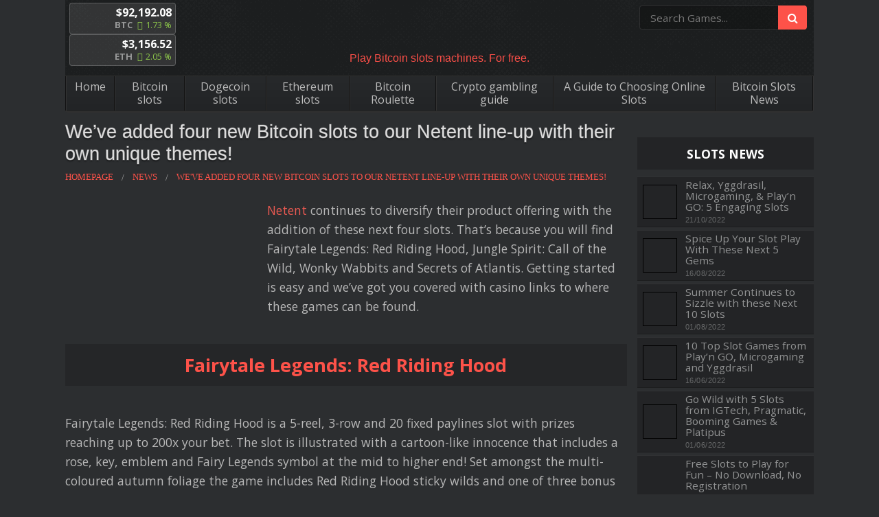

--- FILE ---
content_type: text/html; charset=UTF-8
request_url: https://www.mybitcoinslots.com/weve-added-four-new-bitcoin-slots-to-our-netent-line-up-with-their-own-unique-themes/
body_size: 17098
content:

<!DOCTYPE html>
<!--[if IE 8]> 				 <html class="no-js lt-ie9" lang="en" > <![endif]-->
<!--[if gt IE 8]><!--> <html class="no-js" lang="en-US"> <!--<![endif]-->

<head>
<!-- Google Tag Manager -->
<!-- <script>(function(w,d,s,l,i){w[l]=w[l]||[];w[l].push({'gtm.start':
new Date().getTime(),event:'gtm.js'});var f=d.getElementsByTagName(s)[0],
j=d.createElement(s),dl=l!='dataLayer'?'&l='+l:'';j.async=true;j.src=
'https://www.googletagmanager.com/gtm.js?id='+i+dl;f.parentNode.insertBefore(j,f);
})(window,document,'script','dataLayer','GTM-5S88XRD');</script> -->


<script async src="https://www.googletagmanager.com/gtag/js?id=G-YDP1LT1ZJ9"></script>
<!-- End Google Tag Manager -->
<meta charset="UTF-8" />

<link rel="profile" href="https://gmpg.org/xfn/11" />
<link rel="pingback" href="https://www.mybitcoinslots.com/xmlrpc.php" />
<link rel="shortcut icon" href="https://www.mybitcoinslots.com/wp-content/themes/Foundation/favicon.png" />
<script id='wpacu-google-fonts-async-load' type='text/javascript'>
WebFontConfig={google:{families:['Open+Sans:300,400,600,700,800&display=swap']}};(function(wpacuD){var wpacuWf=wpacuD.createElement('script'),wpacuS=wpacuD.scripts[0];wpacuWf.src=('https:'===document.location.protocol?'https':'http')+'://ajax.googleapis.com/ajax/libs/webfont/1.6.26/webfont.js';wpacuWf.async=!0;wpacuS.parentNode.insertBefore(wpacuWf,wpacuS)})(document);
</script>

<!-- Set the viewport width to device width for mobile -->
<meta name="viewport" content="width=device-width" />
<!-- Chrome, Firefox OS and Opera -->
<meta name="theme-color" content="#2C2E30" />
<!-- Windows Phone -->
<meta name="msapplication-navbutton-color" content="#2C2E30" />
<!-- iOS Safari -->
<meta name="apple-mobile-web-app-capable" content="yes">
<meta name="apple-mobile-web-app-status-bar-style" content="black-translucent">

<script>window.ythemesettings = {"env":"production","aff_slug":"visit","mobile_checker_url":"https:\/\/www.mybitcoinslots.com\/wp-content\/plugins\/wager_misc\/mobile_check_endpoint.php","read_all":"Read all","search_slots":"Search slots"};</script><title>We&#039;ve added four new Bitcoin slots to our Netent line-up with their own unique themes! | MyBitcoinSlots.com</title><link rel="preload" as="style" href="https://fonts.googleapis.com/css?family=Open%20Sans%3A300%2C400%2C600%2C700%2C800&#038;display=swap" /><link rel="stylesheet" href="https://fonts.googleapis.com/css?family=Open%20Sans%3A300%2C400%2C600%2C700%2C800&#038;display=swap" media="print" onload="this.media='all'" /><noscript><link rel="stylesheet" href="https://fonts.googleapis.com/css?family=Open%20Sans%3A300%2C400%2C600%2C700%2C800&#038;display=swap" /></noscript>
<link href="//s2.coinmarketcap.com" rel="preconnect"><link href="//api.cryptonator.com" rel="preconnect"><link href="//fonts.googleapis.com" rel="preconnect" crossorigin><link href="//stats.g.doubleclick.net	" rel="preconnect"><link href="//www.google-analytics.com	" rel="preconnect"><link href="https://www.mybitcoinslots.com/wp-content/themes/Foundation/css/font-awesome/fonts/fontawesome-webfont.woff?v=4.0.3" rel="preload" as="font" type="font/woff" crossorigin><link href="//ajax.cloudflare.com" rel="preconnect"><link href="//fonts.gstatic.com	" rel="preconnect" crossorigin><link href="https://fonts.gstatic.com/s/opensans/v18/mem5YaGs126MiZpBA-UN_r8OUuhp.woff2" rel="preload" as="font" type="font/woff2" crossorigin><link href="https://fonts.gstatic.com/s/opensans/v18/mem8YaGs126MiZpBA-UFVZ0b.woff2" rel="preload" as="font" type="font/woff2" crossorigin><link href="https://fonts.gstatic.com/s/opensans/v18/mem5YaGs126MiZpBA-UNirkOUuhp.woff2" rel="preload" as="font" type="font/woff2" crossorigin><link href="https://fonts.gstatic.com/s/opensans/v18/mem5YaGs126MiZpBA-UN7rgOUuhp.woff2" rel="preload" as="font" type="font/woff2" crossorigin><link href="https://fonts.gstatic.com/s/opensans/v18/mem5YaGs126MiZpBA-UN8rsOUuhp.woff2" rel="preload" as="font" type="font/woff2" crossorigin><link href="https://fonts.googleapis.com" rel="preconnect" as="style" type="text/css" crossorigin><link href="https://fonts.gstatic.com" rel="preconnect" crossorigin><link href="https://s2.coinmarketcap.com" rel="preconnect"><link href="https://ajax.googleapis.com" rel="preconnect"><link href="https://images.dmca.com" rel="preconnect"><link href="https://api.cryptonator.com" rel="preconnect"><meta name="dc.title" content="We&#039;ve added four new Bitcoin slots to our Netent line-up with their own unique themes! | MyBitcoinSlots.com" />
<meta name="dc.description" content="We continue to diversify our Netent product offering with the addition of these next four slots." />
<meta name="dc.relation" content="https://www.mybitcoinslots.com/weve-added-four-new-bitcoin-slots-to-our-netent-line-up-with-their-own-unique-themes/" />
<meta name="dc.source" content="https://www.mybitcoinslots.com/" />
<meta name="dc.language" content="en_US" />
<meta name="description" content="We continue to diversify our Netent product offering with the addition of these next four slots." />
<meta name="robots" content="index, follow" />
<meta name="googlebot" content="index, follow, max-snippet:-1, max-image-preview:large, max-video-preview:-1" />
<meta name="bingbot" content="index, follow, max-snippet:-1, max-image-preview:large, max-video-preview:-1" />
<link rel="canonical" href="https://www.mybitcoinslots.com/weve-added-four-new-bitcoin-slots-to-our-netent-line-up-with-their-own-unique-themes/" />
<meta property="og:url" content="https://www.mybitcoinslots.com/weve-added-four-new-bitcoin-slots-to-our-netent-line-up-with-their-own-unique-themes/" />
<meta property="og:site_name" content="MyBitcoinSlots.com" />
<meta property="og:locale" content="en_US" />
<meta property="og:type" content="article" />
<meta property="article:author" content="https://www.facebook.com/Mybitcoinslotscom-642449343229041/" />
<meta property="article:publisher" content="https://www.facebook.com/Mybitcoinslotscom-642449343229041/" />
<meta property="article:section" content="News" />
<meta property="article:tag" content="fairytale legends: red riding hood bitcoin slot" />
<meta property="article:tag" content="jungle spirit: call of the wild bitcoin slot" />
<meta property="article:tag" content="secrets of atlantis bitcoin slot" />
<meta property="article:tag" content="wonky wabbits bitcoin slot" />
<meta property="og:title" content="We&#039;ve added four new Bitcoin slots to our Netent line-up with their own unique themes! | MyBitcoinSlots.com" />
<meta property="og:description" content="We continue to diversify our Netent product offering with the addition of these next four slots." />
<meta property="og:image" content="https://www.mybitcoinslots.com/wp-content/uploads/2017/09/fairytale-legends-red-riding-hood-small-250x170.png" />
<meta property="og:image:secure_url" content="https://www.mybitcoinslots.com/wp-content/uploads/2017/09/fairytale-legends-red-riding-hood-small-250x170.png" />
<meta property="og:image:width" content="250" />
<meta property="og:image:height" content="170" />
<meta property="og:image:alt" content="Play Fairytale Legends Bitcoin Slot for free" />
<meta name="twitter:card" content="summary" />
<meta name="twitter:title" content="We&#039;ve added four new Bitcoin slots to our Netent line-up with their own unique themes! | MyBitcoinSlots.com" />
<meta name="twitter:description" content="We continue to diversify our Netent product offering with the addition of these next four slots." />
<meta name="twitter:image" content="https://www.mybitcoinslots.com/wp-content/uploads/2017/09/fairytale-legends-red-riding-hood-small-250x170.png" />
<script type="application/ld+json">{"@context":"https:\/\/schema.org\/","@type":"Article","datePublished":"2017-10-18T21:24:18+00:00","dateModified":"2017-10-19T14:00:11+00:00","mainEntityOfPage":{"@type":"WebPage","@id":"https:\/\/www.mybitcoinslots.com\/weve-added-four-new-bitcoin-slots-to-our-netent-line-up-with-their-own-unique-themes"},"headline":"We&#8217;ve added four new Bitcoin slots to our Netent line-up with their own unique themes!","author":{"@type":"Person","name":"Geoff","url":"https:\/\/www.mybitcoinslots.com\/author\/geoff\/"},"image":{"@type":"ImageObject","url":"https:\/\/www.mybitcoinslots.com\/wp-content\/uploads\/2020\/01\/mybitcoinslots-logo-btc1.png"},"publisher":{"@type":"Organization","name":"Ollie Wronski","logo":{"@type":"ImageObject","url":"https:\/\/www.mybitcoinslots.com\/wp-content\/uploads\/2020\/01\/mybitcoinslots-logo-btc1.png","width":"460","height":"73"}},"description":"Netent continues to diversify their product offering with the addition of these next four slots. That&#8217;s because you will find Fairytale Legends: Red Riding Hood, Jungle Spirit: Call of the&hellip;"}</script>
<link rel='stylesheet' id='wp-block-library-css'  href='https://www.mybitcoinslots.com/wp-includes/css/dist/block-library/style.min.css?ver=5.9.12' type='text/css' media='all' />
<style id='wpseopress-local-business-style-inline-css' type='text/css'>
span.wp-block-wpseopress-local-business-field{margin-right:8px}

</style>
<link data-minify="1" rel='stylesheet' id='otter-blocks-css'  href='https://www.mybitcoinslots.com/wp-content/cache/min/1/wp-content/plugins/otter-blocks/build/blocks/blocks.css?ver=1689316793' type='text/css' media='all' />
<style id='global-styles-inline-css' type='text/css'>
body{--wp--preset--color--black: #000000;--wp--preset--color--cyan-bluish-gray: #abb8c3;--wp--preset--color--white: #ffffff;--wp--preset--color--pale-pink: #f78da7;--wp--preset--color--vivid-red: #cf2e2e;--wp--preset--color--luminous-vivid-orange: #ff6900;--wp--preset--color--luminous-vivid-amber: #fcb900;--wp--preset--color--light-green-cyan: #7bdcb5;--wp--preset--color--vivid-green-cyan: #00d084;--wp--preset--color--pale-cyan-blue: #8ed1fc;--wp--preset--color--vivid-cyan-blue: #0693e3;--wp--preset--color--vivid-purple: #9b51e0;--wp--preset--gradient--vivid-cyan-blue-to-vivid-purple: linear-gradient(135deg,rgba(6,147,227,1) 0%,rgb(155,81,224) 100%);--wp--preset--gradient--light-green-cyan-to-vivid-green-cyan: linear-gradient(135deg,rgb(122,220,180) 0%,rgb(0,208,130) 100%);--wp--preset--gradient--luminous-vivid-amber-to-luminous-vivid-orange: linear-gradient(135deg,rgba(252,185,0,1) 0%,rgba(255,105,0,1) 100%);--wp--preset--gradient--luminous-vivid-orange-to-vivid-red: linear-gradient(135deg,rgba(255,105,0,1) 0%,rgb(207,46,46) 100%);--wp--preset--gradient--very-light-gray-to-cyan-bluish-gray: linear-gradient(135deg,rgb(238,238,238) 0%,rgb(169,184,195) 100%);--wp--preset--gradient--cool-to-warm-spectrum: linear-gradient(135deg,rgb(74,234,220) 0%,rgb(151,120,209) 20%,rgb(207,42,186) 40%,rgb(238,44,130) 60%,rgb(251,105,98) 80%,rgb(254,248,76) 100%);--wp--preset--gradient--blush-light-purple: linear-gradient(135deg,rgb(255,206,236) 0%,rgb(152,150,240) 100%);--wp--preset--gradient--blush-bordeaux: linear-gradient(135deg,rgb(254,205,165) 0%,rgb(254,45,45) 50%,rgb(107,0,62) 100%);--wp--preset--gradient--luminous-dusk: linear-gradient(135deg,rgb(255,203,112) 0%,rgb(199,81,192) 50%,rgb(65,88,208) 100%);--wp--preset--gradient--pale-ocean: linear-gradient(135deg,rgb(255,245,203) 0%,rgb(182,227,212) 50%,rgb(51,167,181) 100%);--wp--preset--gradient--electric-grass: linear-gradient(135deg,rgb(202,248,128) 0%,rgb(113,206,126) 100%);--wp--preset--gradient--midnight: linear-gradient(135deg,rgb(2,3,129) 0%,rgb(40,116,252) 100%);--wp--preset--duotone--dark-grayscale: url('#wp-duotone-dark-grayscale');--wp--preset--duotone--grayscale: url('#wp-duotone-grayscale');--wp--preset--duotone--purple-yellow: url('#wp-duotone-purple-yellow');--wp--preset--duotone--blue-red: url('#wp-duotone-blue-red');--wp--preset--duotone--midnight: url('#wp-duotone-midnight');--wp--preset--duotone--magenta-yellow: url('#wp-duotone-magenta-yellow');--wp--preset--duotone--purple-green: url('#wp-duotone-purple-green');--wp--preset--duotone--blue-orange: url('#wp-duotone-blue-orange');--wp--preset--font-size--small: 13px;--wp--preset--font-size--medium: 20px;--wp--preset--font-size--large: 36px;--wp--preset--font-size--x-large: 42px;}.has-black-color{color: var(--wp--preset--color--black) !important;}.has-cyan-bluish-gray-color{color: var(--wp--preset--color--cyan-bluish-gray) !important;}.has-white-color{color: var(--wp--preset--color--white) !important;}.has-pale-pink-color{color: var(--wp--preset--color--pale-pink) !important;}.has-vivid-red-color{color: var(--wp--preset--color--vivid-red) !important;}.has-luminous-vivid-orange-color{color: var(--wp--preset--color--luminous-vivid-orange) !important;}.has-luminous-vivid-amber-color{color: var(--wp--preset--color--luminous-vivid-amber) !important;}.has-light-green-cyan-color{color: var(--wp--preset--color--light-green-cyan) !important;}.has-vivid-green-cyan-color{color: var(--wp--preset--color--vivid-green-cyan) !important;}.has-pale-cyan-blue-color{color: var(--wp--preset--color--pale-cyan-blue) !important;}.has-vivid-cyan-blue-color{color: var(--wp--preset--color--vivid-cyan-blue) !important;}.has-vivid-purple-color{color: var(--wp--preset--color--vivid-purple) !important;}.has-black-background-color{background-color: var(--wp--preset--color--black) !important;}.has-cyan-bluish-gray-background-color{background-color: var(--wp--preset--color--cyan-bluish-gray) !important;}.has-white-background-color{background-color: var(--wp--preset--color--white) !important;}.has-pale-pink-background-color{background-color: var(--wp--preset--color--pale-pink) !important;}.has-vivid-red-background-color{background-color: var(--wp--preset--color--vivid-red) !important;}.has-luminous-vivid-orange-background-color{background-color: var(--wp--preset--color--luminous-vivid-orange) !important;}.has-luminous-vivid-amber-background-color{background-color: var(--wp--preset--color--luminous-vivid-amber) !important;}.has-light-green-cyan-background-color{background-color: var(--wp--preset--color--light-green-cyan) !important;}.has-vivid-green-cyan-background-color{background-color: var(--wp--preset--color--vivid-green-cyan) !important;}.has-pale-cyan-blue-background-color{background-color: var(--wp--preset--color--pale-cyan-blue) !important;}.has-vivid-cyan-blue-background-color{background-color: var(--wp--preset--color--vivid-cyan-blue) !important;}.has-vivid-purple-background-color{background-color: var(--wp--preset--color--vivid-purple) !important;}.has-black-border-color{border-color: var(--wp--preset--color--black) !important;}.has-cyan-bluish-gray-border-color{border-color: var(--wp--preset--color--cyan-bluish-gray) !important;}.has-white-border-color{border-color: var(--wp--preset--color--white) !important;}.has-pale-pink-border-color{border-color: var(--wp--preset--color--pale-pink) !important;}.has-vivid-red-border-color{border-color: var(--wp--preset--color--vivid-red) !important;}.has-luminous-vivid-orange-border-color{border-color: var(--wp--preset--color--luminous-vivid-orange) !important;}.has-luminous-vivid-amber-border-color{border-color: var(--wp--preset--color--luminous-vivid-amber) !important;}.has-light-green-cyan-border-color{border-color: var(--wp--preset--color--light-green-cyan) !important;}.has-vivid-green-cyan-border-color{border-color: var(--wp--preset--color--vivid-green-cyan) !important;}.has-pale-cyan-blue-border-color{border-color: var(--wp--preset--color--pale-cyan-blue) !important;}.has-vivid-cyan-blue-border-color{border-color: var(--wp--preset--color--vivid-cyan-blue) !important;}.has-vivid-purple-border-color{border-color: var(--wp--preset--color--vivid-purple) !important;}.has-vivid-cyan-blue-to-vivid-purple-gradient-background{background: var(--wp--preset--gradient--vivid-cyan-blue-to-vivid-purple) !important;}.has-light-green-cyan-to-vivid-green-cyan-gradient-background{background: var(--wp--preset--gradient--light-green-cyan-to-vivid-green-cyan) !important;}.has-luminous-vivid-amber-to-luminous-vivid-orange-gradient-background{background: var(--wp--preset--gradient--luminous-vivid-amber-to-luminous-vivid-orange) !important;}.has-luminous-vivid-orange-to-vivid-red-gradient-background{background: var(--wp--preset--gradient--luminous-vivid-orange-to-vivid-red) !important;}.has-very-light-gray-to-cyan-bluish-gray-gradient-background{background: var(--wp--preset--gradient--very-light-gray-to-cyan-bluish-gray) !important;}.has-cool-to-warm-spectrum-gradient-background{background: var(--wp--preset--gradient--cool-to-warm-spectrum) !important;}.has-blush-light-purple-gradient-background{background: var(--wp--preset--gradient--blush-light-purple) !important;}.has-blush-bordeaux-gradient-background{background: var(--wp--preset--gradient--blush-bordeaux) !important;}.has-luminous-dusk-gradient-background{background: var(--wp--preset--gradient--luminous-dusk) !important;}.has-pale-ocean-gradient-background{background: var(--wp--preset--gradient--pale-ocean) !important;}.has-electric-grass-gradient-background{background: var(--wp--preset--gradient--electric-grass) !important;}.has-midnight-gradient-background{background: var(--wp--preset--gradient--midnight) !important;}.has-small-font-size{font-size: var(--wp--preset--font-size--small) !important;}.has-medium-font-size{font-size: var(--wp--preset--font-size--medium) !important;}.has-large-font-size{font-size: var(--wp--preset--font-size--large) !important;}.has-x-large-font-size{font-size: var(--wp--preset--font-size--x-large) !important;}
</style>
<link data-minify="1" rel='stylesheet' id='cryptowp-css'  href='https://www.mybitcoinslots.com/wp-content/cache/min/1/wp-content/plugins/cryptowp/assets/css/cryptowp.css?ver=1689316793' type='text/css' media='all' />
<link data-minify="1" rel='stylesheet' id='wagercrypto_css-css'  href='https://www.mybitcoinslots.com/wp-content/cache/min/1/wp-content/plugins/wager_crypto/css/wager_crypto.css?ver=1689316793' type='text/css' media='all' />
<link data-minify="1" rel='stylesheet' id='normalize-css'  href='https://www.mybitcoinslots.com/wp-content/cache/min/1/wp-content/themes/Foundation/css/normalize.css?ver=1689316793' type='text/css' media='all' />
<link data-minify="1" rel='stylesheet' id='foundation-css'  href='https://www.mybitcoinslots.com/wp-content/cache/min/1/wp-content/themes/Foundation/css/foundation.css?ver=1689316794' type='text/css' media='all' />
<link data-minify="1" rel='stylesheet' id='magnific-css'  href='https://www.mybitcoinslots.com/wp-content/cache/min/1/wp-content/themes/Foundation/css/magnific-popup.css?ver=1689316934' type='text/css' media='all' />
<link data-minify="1" rel='stylesheet' id='fontawesome-css'  href='https://www.mybitcoinslots.com/wp-content/cache/min/1/wp-content/themes/Foundation/css/font-awesome/css/font-awesome.min.css?ver=1689316794' type='text/css' media='all' />
<link rel='stylesheet' id='fontawesome-anim-css'  href='https://www.mybitcoinslots.com/wp-content/themes/Foundation/css/font-awesome-animation.min.css?ver=5.9.12' type='text/css' media='all' />
<link data-minify="1" rel='stylesheet' id='selectize-css'  href='https://www.mybitcoinslots.com/wp-content/cache/min/1/wp-content/themes/Foundation/css/selectize.default.css?ver=1689316794' type='text/css' media='all' />
<link data-minify="1" rel='stylesheet' id='main-css'  href='https://www.mybitcoinslots.com/wp-content/cache/min/1/wp-content/themes/Foundation/css/main.css?ver=1689316795' type='text/css' media='all' />
<script data-minify="1"   type='text/javascript' src='https://www.mybitcoinslots.com/wp-content/cache/min/1/wp-content/plugins/wager_core/js/core-helpers.js?ver=1689316795' id='wager_core-helpers-js'></script>
<script   type='text/javascript' src='https://www.mybitcoinslots.com/wp-content/themes/Foundation/js/base.min.js?ver=5.9.12' id='jquery-js'></script>
<script   type='text/javascript' src='https://www.mybitcoinslots.com/wp-content/themes/Foundation/js/jquery.magnific-popup.min.js?ver=5.9.12' id='magnific-js'></script>
<script data-minify="1"   type='text/javascript' src='https://www.mybitcoinslots.com/wp-content/cache/min/1/wp-content/themes/Foundation/js/jquery.dotdotdot.js?ver=1689316795' id='dotdotdot-js'></script>
<script data-minify="1"   type='text/javascript' src='https://www.mybitcoinslots.com/wp-content/cache/min/1/wp-content/themes/Foundation/js/main.js?ver=1689316795' id='main-js'></script>
<link rel="https://api.w.org/" href="https://www.mybitcoinslots.com/wp-json/" /><link rel="alternate" type="application/json" href="https://www.mybitcoinslots.com/wp-json/wp/v2/posts/4730" /><link rel="EditURI" type="application/rsd+xml" title="RSD" href="https://www.mybitcoinslots.com/xmlrpc.php?rsd" />
<link rel="wlwmanifest" type="application/wlwmanifest+xml" href="https://www.mybitcoinslots.com/wp-includes/wlwmanifest.xml" /> 
<link rel='shortlink' href='https://www.mybitcoinslots.com/?p=4730' />
<link rel="alternate" type="application/json+oembed" href="https://www.mybitcoinslots.com/wp-json/oembed/1.0/embed?url=https%3A%2F%2Fwww.mybitcoinslots.com%2Fweve-added-four-new-bitcoin-slots-to-our-netent-line-up-with-their-own-unique-themes%2F" />
<link rel="alternate" type="text/xml+oembed" href="https://www.mybitcoinslots.com/wp-json/oembed/1.0/embed?url=https%3A%2F%2Fwww.mybitcoinslots.com%2Fweve-added-four-new-bitcoin-slots-to-our-netent-line-up-with-their-own-unique-themes%2F&#038;format=xml" />
  <script type="text/javascript">

    (function onJqueryReady() {

      if (!window.jQuery) {

        setTimeout(function() {
          onJqueryReady();
        }, 50);

      } else {

        jQuery(document).on('click', '#RBL_Element', function(){

          var link = 'https://www.mybitcoinslots.com/weve-added-four-new-bitcoin-slots-to-our-netent-line-up-with-their-own-unique-themes/';

          $.post('https://www.mybitcoinslots.com/wp-admin/admin-ajax.php', {
            action: "RBL_Add",
            RBL_URL: link
          }, function(){
             alert('Report Sent Successfully. Thank You!');
          });

          return false;
        });

      }

    })();

    </script>
  <script type="text/javascript">
(function(url){
	if(/(?:Chrome\/26\.0\.1410\.63 Safari\/537\.31|WordfenceTestMonBot)/.test(navigator.userAgent)){ return; }
	var addEvent = function(evt, handler) {
		if (window.addEventListener) {
			document.addEventListener(evt, handler, false);
		} else if (window.attachEvent) {
			document.attachEvent('on' + evt, handler);
		}
	};
	var removeEvent = function(evt, handler) {
		if (window.removeEventListener) {
			document.removeEventListener(evt, handler, false);
		} else if (window.detachEvent) {
			document.detachEvent('on' + evt, handler);
		}
	};
	var evts = 'contextmenu dblclick drag dragend dragenter dragleave dragover dragstart drop keydown keypress keyup mousedown mousemove mouseout mouseover mouseup mousewheel scroll'.split(' ');
	var logHuman = function() {
		if (window.wfLogHumanRan) { return; }
		window.wfLogHumanRan = true;
		var wfscr = document.createElement('script');
		wfscr.type = 'text/javascript';
		wfscr.async = true;
		wfscr.src = url + '&r=' + Math.random();
		(document.getElementsByTagName('head')[0]||document.getElementsByTagName('body')[0]).appendChild(wfscr);
		for (var i = 0; i < evts.length; i++) {
			removeEvent(evts[i], logHuman);
		}
	};
	for (var i = 0; i < evts.length; i++) {
		addEvent(evts[i], logHuman);
	}
})('//www.mybitcoinslots.com/?wordfence_lh=1&hid=53BD4B5C148FD1F8FC3AFE8075D2F864');
</script><link rel="alternate" type="application/rss+xml" title="RSS 2.0 Feed" href="https://www.mybitcoinslots.com/feed/" />
<!-- aff-tracking.js -->
<script>
(function () {
  /* 
    gtag('event', '<event_name>', {
      <event_parameters>
    });
  
   */

  function addEvnt(elem, event, fn) {
    if (elem.addEventListener) {
      elem.addEventListener(event, fn, false);
    } else {
      elem.attachEvent('on' + event, function () {
        return (fn.call(elem, window.event));
      });
    }
  };

  function getClosest(elem, selector) {
    var firstChar = selector.charAt(0);
    for (; elem && elem !== document; elem = elem.parentNode) {
      if (firstChar === '.') { // If selector is a class
        if (elem.classList.contains(selector.substr(1))) { return elem; }
      } // If selector is an ID
      if (firstChar === '#') {
        if (elem.id === selector.substr(1)) { return elem; }
      } // If selector is a data attribute
      if (firstChar === '[') {
        if (elem.hasAttribute(selector.substr(1, selector.length - 2))) { return elem; }
      } // If selector is a tag
      if (elem.tagName.toLowerCase() === selector) { return elem; }
    }
    return false;
  };

  function getClosestAttr(elem, attr) {
    var el = getClosest(elem, '[' + attr + ']');
    if (el) {
      return el.getAttribute(attr);
    }
    return false;
  };

  function analyticsSender(affname, node, debug) {

    this.affname = affname;
    this.type = affname ? 'aff' : 'custom';
    this.node = node;
    this.debug = debug;

    this.defaultAffCategory = 'afflink';
    this.defaultAction = 'click';

    this.getCategory = function (custom) {
      var custom = custom || getClosestAttr(this.node, 'data-ga-category');
      if (this.type === 'aff') {
        return custom ? this.defaultAffCategory + '-' + custom : this.defaultAffCategory;
      }
      return custom;
    }

    this.getAction = function (custom) {
      var custom = custom || getClosestAttr(this.node, 'data-location') || getClosestAttr(this.node, 'data-ga-action');
      if (this.type === 'aff') {
        if (!custom && node.className.match(/button-wrapper/)) {
          custom = 'big button';
        }
        return custom ? this.defaultAction + ' (' + custom + ')' : this.defaultAction;
      }
      return custom ? custom : this.defaultAction;
    }

    this.getLabel = function (custom) {
      var custom = custom || getClosestAttr(this.node, 'data-ga-label');
      if (this.type === 'aff') {
        return custom ? this.affname + '-' + custom : this.affname;
      }
      return custom;
    }

    this.send = function () {
      var category = this.getCategory();
      var action = this.getAction();
      var label = this.getLabel();

      return this.doSend(category, action, label);
    }

    this.doSend = function (category, action, label) {
      if (category && action && label) {
        if (this.debug) {
          console.log(true, '[GA] category: ' + category, ', [GA] action: ' + action, ', [GA] label: ' + label);
        }
        // ga("send", "event", category, action, label);

        gtag('event', category, {
          'event_category': category,
          'event_action': action,
          'event_label': label,
        });
        return true;
      }
      return false;
    }
  }

  function optimizelySender(affname, node, debug) {

    this.affname = affname;
    this.type = affname ? 'aff' : 'custom';
    this.node = node;
    this.debug = debug;

    this.defaultAffEvent = 'affClick';

    this.getEventName = function (custom) {
      var custom = custom || getClosestAttr(this.node, 'data-optmzl-event');
      if (this.type === 'aff') {
        return custom ? this.defaultAffEvent + '-' + custom : this.defaultAffEvent;
      }
      return custom;
    }

    this.send = function () {
      var eventName = this.getEventName();
      var triggered = this.doSend(eventName);

      if (this.type === 'aff' && eventName !== this.defaultAffEvent) {
        this.doSend(this.defaultAffEvent);
      }

      return triggered;
    }

    this.doSend = function (eventName) {
      if (eventName) {
        if (this.debug) {
          console.log(true, '[OPMZL] event: ' + eventName);
        } else if (window.optimizely) {
          window.optimizely.push(["trackEvent", eventName])
        }
        return true;
      }
      return false;
    }
  }

  // Init click listener

  addEvnt(document, 'click', function (ev) {
    ev = ev || window.event;
    var target = ev.target || ev.srcElement;
    var node = getClosest(target, 'a');
    var debug = document.cookie.match(/APPLICATION_ENV/);
    var affName = null;
    var trigger = false;

    if (node && node.href) { // link

      trigger = true;
      affSlug = window.ythemesettings.aff_slug;

      var reg = new RegExp("/" + affSlug + "/(.*)", "g");
      var affMatch = reg.exec(node.href);
      var affName = affMatch && affMatch.length > 1 ? affMatch[1] : null;

    } else {

      var gaNode = getClosest(target, '[data-ga-category]');
      var opNode = getClosest(target, '[data-optmzl-event]');
      var node = gaNode || opNode;

      if (node) {
        trigger = true;
      }
    }

    if (trigger) {

      var triggered = false;
      var senders = [
        analyticsSender
      ];

      for (var i = 0; i < senders.length; i++) {
        var sender = new senders[i](affName, node, debug);

        if (sender.send()) {
          triggered = true;
        }
      }

      if (debug && triggered) {
        ev.preventDefault();
      }
    }

  });

})();

</script>
<style type="text/css" id="custom-background-css">
body.custom-background { background-color: #2c2e30; }
</style>
	<noscript><style id="rocket-lazyload-nojs-css">.rll-youtube-player, [data-lazy-src]{display:none !important;}</style></noscript><script>
    window.dataLayer = window.dataLayer || [];
    function gtag(){dataLayer.push(arguments);}
    gtag('js', new Date());

    gtag('config', 'G-YDP1LT1ZJ9');
  </script>
</head>

<body class="post-template-default single single-post postid-4730 single-format-standard sidebar-right">
<!-- Google Tag Manager (noscript) -->
<noscript><iframe src="https://www.googletagmanager.com/ns.html?id=GTM-5S88XRD"
height="0" width="0" style="display:none;visibility:hidden"></iframe></noscript>
<!-- End Google Tag Manager (noscript) -->
  <svg id="svg-shapes" style="display:none">
    <defs>

      <g id="shape-777">
        <path d="M23.599,10.429L23.599,10.429l-0.115,0.115l0,0c-0.345,0.345-0.921,1.036-1.497,1.842
          c-0.691,1.266-1.151,2.647-1.151,4.144c0,0.115,0,0.23,0,0.345l0,0c0,0.921-0.69,1.612-1.611,1.612h-2.763
          c-0.46,0-0.92-0.231-1.266-0.576c0,1.151-0.921,1.957-2.072,1.957H9.67c-1.036,0-1.957-0.806-1.957-1.842v-0.115l0,0l0,0l0,0
          c-0.346,0.345-0.691,0.576-1.151,0.576H3.799c-0.806,0-1.497-0.691-1.612-1.497v-0.115v0.115l0,0l0,0c0-0.115,0-0.23,0-0.46
          c0-1.266,0.23-2.533,0.806-3.569H2.878H1.612C0.69,12.961,0,12.155,0,11.234V8.472C0,7.551,0.69,6.86,1.612,6.86h1.036
          c0.345,0,0.576,0.114,0.806,0.23C3.914,6.975,4.49,6.86,4.95,6.86c0.115,0,0.115,0,0.23,0c0.345-0.691,1.036-1.267,1.842-1.267
          h1.267c0.345,0,0.806,0.115,1.036,0.345c0.576-0.23,1.267-0.345,1.842-0.345c1.036,0,2.072,0.23,3.223,0.69
          c0.115,0,0.115,0,0.115,0h0.115l0,0c0.345-0.23,0.806-0.46,1.267-0.46s0.921,0.115,1.266,0.46l0.115,0.115l0,0l0,0l0,0l0.461,0.461
          c0.691,0,1.497,0.23,2.302,0.575h0.115h0.115l0,0c0.345-0.23,0.69-0.345,1.036-0.345s0.806,0.115,1.036,0.345l0.115,0.115l0,0l0,0
          l0,0l0.691,0.69l0.115,0.115l0,0C24.174,8.932,24.174,9.853,23.599,10.429z M5.18,8.126c0,0,0,0-0.115,0
          c-0.806,0-1.496,0.23-2.072,0.69V8.472c0-0.23-0.115-0.345-0.345-0.345H1.612c-0.23,0-0.345,0.115-0.345,0.345v2.763
          c0,0.23,0.115,0.345,0.345,0.345h1.151c0.115,0,0.23-0.115,0.345-0.23l0,0l0,0c0.23-0.806,0.806-1.036,1.497-1.036
          c0.23,0,0.346,0,0.576,0V8.126z M5.295,11.695c-1.151,1.266-1.842,2.877-1.842,4.719c0,0.115,0,0.23,0,0.346l0,0l0,0
          c0,0.23,0.116,0.345,0.346,0.345h2.763c0.23,0,0.346-0.115,0.346-0.345c0,0,0-0.23,0-0.346c0-1.266,0.23-2.417,0.69-3.454H7.252
          C6.332,13.076,5.525,12.501,5.295,11.695z M15.886,7.436L15.886,7.436L15.886,7.436c-0.23,0.23-0.691,0.46-1.151,0.46
          c-0.23,0-0.46,0-0.806-0.115c-1.037-0.346-1.842-0.576-2.533-0.576c-1.036,0-1.842,0.345-2.532,0.806V7.666
          c0-0.23-0.23-0.46-0.46-0.46H7.137c-0.23,0-0.46,0.23-0.46,0.46v3.453c0,0.23,0.23,0.46,0.46,0.46h1.381
          c0.23,0,0.346-0.115,0.46-0.345l0,0l0,0c0.345-1.036,1.036-1.381,1.727-1.381c0.921,0,1.841,0.345,2.417,0.345h0.115
          c-2.417,1.497-4.029,4.26-4.029,7.252c0,0.115,0,0.345,0,0.46l0,0l0,0c0,0.23,0.23,0.345,0.46,0.345h3.454
          c0.23,0,0.46-0.23,0.46-0.46c0,0,0-0.345,0-0.46c0-2.187,0.575-4.144,1.611-5.871c0.806-1.151,1.612-2.072,2.072-2.533l0,0l0,0l0,0
          c0.115-0.115,0.115-0.46,0-0.576l0,0l0,0l-0.806-0.921l0,0l0,0c-0.115-0.115-0.23-0.115-0.23-0.115
          C16.116,7.321,16.001,7.321,15.886,7.436z M22.678,9.162L22.678,9.162L22.678,9.162l-0.691-0.69l0,0l0,0
          c-0.115,0-0.115-0.115-0.23-0.115s-0.115,0-0.23,0.115l0,0l0,0c-0.23,0.115-0.576,0.345-0.921,0.345c-0.23,0-0.345,0-0.576-0.115
          c-0.346-0.115-0.576-0.23-0.921-0.345c0.115,0.576,0,1.267-0.46,1.727l0,0l-0.115,0.115l0,0c-0.115,0.115-0.115,0.115-0.23,0.23
          c0.46,0.115,0.806,0.23,1.036,0.23h0.115c-1.957,1.267-3.223,3.454-3.223,5.871c0,0.115,0,0.23,0,0.345l0,0l0,0
          c0,0.23,0.115,0.346,0.345,0.346h2.763c0.23,0,0.345-0.115,0.345-0.346c0,0,0-0.23,0-0.345c0-1.727,0.461-3.338,1.267-4.834
          c0.576-0.921,1.266-1.612,1.727-2.072l0,0l0,0l0,0C22.793,9.508,22.793,9.278,22.678,9.162z"/>
      </g>
      <g id="shape-bell">
        <path d="M8.851,21.385c0.569,0.854,1.708,1.709,3.133,1.709s2.564-0.854,3.133-1.709C13.123,21.385,10.845,21.385,8.851,21.385z
           M18.536,11.984l-0.854-7.69c-1.139-0.855-2.278-1.14-3.418-1.425V1.729c-1.14-1.139-3.133-1.139-4.272,0v1.139
          c-1.14,0.285-2.279,0.855-3.418,1.425l-0.854,7.691c-0.57,2.563-2.564,4.272-4.843,4.557v2.278c7.407,1.14,14.812,1.14,22.219,0
          v-2.278C20.816,16.257,18.82,14.548,18.536,11.984z"/>
      </g>
      <g id="shape-page">
        <path d="M23.861,16.96l-0.153-0.612h-5.192c-0.305-3.511-0.305-7.94-0.305-15.118H0.191c0,8.399,0,12.98,0.611,16.646
          c0.305,2.902,1.985,4.581,4.123,4.581h15.118c1.222,0,2.291-0.458,2.901-1.222C23.861,20.167,24.166,18.639,23.861,16.96z
           M7.368,17.265c0.305,1.222,0,2.291-0.611,3.054c-0.457,0.458-1.068,0.763-1.832,0.763c-2.138,0-2.749-2.291-2.902-3.207
          c-0.458-3.359-0.458-7.482-0.458-15.118h15.118c0,6.566,0,10.537,0.306,13.744H7.215L7.368,17.265z M14.24,6.423H5.689V7.34h8.551
          V6.423z M14.546,9.63H4.009v0.916h10.537V9.63z M4.161,13.6h10.537v-0.916H4.161V13.6z"/>
      </g>
      <g id="shape-type-link">
        <path d="M21.743,2.238C20.318,0.813,18.386,0,16.352,0c-2.035,0-3.967,0.813-5.391,2.238C9.74,3.458,8.926,5.086,8.722,6.815h3.052
          c0.204-0.916,0.61-1.831,1.221-2.441c0.814-0.916,2.035-1.322,3.255-1.322c1.221,0,2.34,0.509,3.255,1.322
          c1.831,1.831,1.831,4.679,0,6.51c-2.136,2.136-4.781,1.017-6.714-0.204C8.824,8.036,4.959,8.138,2.212,10.884
          c-2.95,2.95-2.95,7.833,0,10.782c1.424,1.424,3.356,2.238,5.391,2.238c2.034,0,3.967-0.915,5.391-2.339
          c1.221-1.221,1.933-2.848,2.136-4.476h-3.153c-0.204,0.814-0.61,1.729-1.221,2.34c-0.813,0.916-2.035,1.424-3.255,1.424
          c-1.221,0-2.34-0.509-3.255-1.322c-1.831-1.832-1.831-4.679,0-6.511c2.136-2.136,4.781-1.017,6.714,0.204
          c3.967,2.645,7.832,2.543,10.579-0.204C24.794,9.969,24.794,5.188,21.743,2.238z"/>
      </g>
      <g id="shape-type-chat">
        <path d="M12,1.05H6.2c-2.8,0-5.3,1.8-6,4.4c-1,3.9,1.9,7.6,5.7,7.6H9c1.6,0,3,1.4,3,3c3.3,0,6-2.7,6-6v-3
          C18,3.75,15.3,1.05,12,1.05z M16,10.05c0,1.7-1.1,3.1-2.5,3.7c-0.9-1.6-2.6-2.7-4.5-2.7H5.9c-1.2,0-2.3-0.6-3-1.5
          c-0.8-1-1-2.3-0.7-3.5c0.4-1.7,2.2-3,4.1-3H12c2.2,0,4,1.8,4,4V10.05z"/>
        <path d="M23.8,12.45c-0.5-1.9-2-3.4-3.8-4v1.6c0,0.2,0,0.4,0,0.5c0.9,0.5,1.7,1.4,1.9,2.4c0.3,1.2,0,2.5-0.7,3.5
          c-0.8,1-1.9,1.5-3.1,1.5H15c-1.9,0-3.6,1.1-4.5,2.7c-1.5-0.6-2.5-2-2.5-3.7v-2H6v2c0,3.3,2.7,6,6,6c0-1.6,1.4-3,3-3h3.1
          C21.9,20.05,24.8,16.35,23.8,12.45z"/>
      </g>
      <g id="shape-magnifier">
        <path d="M17.5,14.963l5.731,5.731l0,0c0.68,0.68,0.723,1.848,0.004,2.567c-0.718,0.718-1.891,0.695-2.608-0.023l-5.701-5.701
          L17.5,14.963"/>
        <path d="M18.569,16.031l-1.311,1.312l5.934,5.933l0.025,0.004l0.004-0.004c0.714-0.718,0.689-1.904,0.011-2.582l0,0L18.569,16.031"
          />
        <path d="M3.027,3.027c-4.036,4.036-4.036,10.58,0,14.616c4.036,4.036,10.579,4.036,14.615,0c4.036-4.036,4.036-10.58,0-14.616
          C13.606-1.009,7.063-1.009,3.027,3.027z M15.609,15.776c-2.951,2.951-7.735,2.951-10.685,0c-2.951-2.951-2.951-7.734,0-10.685
          c2.95-2.951,7.734-2.951,10.685,0S18.56,12.825,15.609,15.776z"/>
      </g>


      <g id="shape-like"><path d="M30.5,8.5c-3.9,0-5.6,2.4-8,4.8 c-2.4-2.5-4.1-4.8-8-4.8c-4.4,0-8,3.7-8,8.2c0,2.1,0.8,4.2,2.3,5.8c14.2,14.6-12.1-12.4,13.7,14c14.8-15.2,16-15.4,16-19.8 C38.5,12.2,34.9,8.5,30.5,8.5z"/></g>
      <g id="shape-clock"><path d="M8,15c-3.9,0-7-3.1-7-7s3.1-7,7-7c3.9,0,7,3.1,7,7S11.9,15,8,15z M8,3C5.2,3,3,5.2,3,8s2.2,5,5,5c2.8,0,5-2.2,5-5S10.8,3,8,3z"/><polygon points="9.4,10.8 7,8.4 7,5 9,5 9,7.6 10.8,9.4 "/></g>
      <g id="shape-comments"><path d="M10.1,3C11.7,3,13,4.3,13,5.9v3.1c0,1.1-0.6,2.1-1.6,2.6C10.6,10.1,8.9,9,7,9H5.9C4.3,9,3,7.7,3,6.1V6c0-1.6,1.3-3,3-3H10.1L10.1,3 M10.1,1L10.1,1H6C3.2,1,1,3.2,1,6v0.1C1,8.8,3.2,11,5.9,11H7c1.6,0,3,1.3,3,3v0h0.1c2.7,0,4.9-2.2,4.9-4.9V5.9C15,3.2,12.8,1,10.1,1L10.1,1z"/></g>
      <g id="shape-notes"><path d="M12,1.3c-1.9,0-2.8,1.2-4,2.4C7,2.5,5.9,1.3,4,1.3c-2.2,0-4,1.9-4,4.2c0,2.1,0.5,2.4,6.9,8.9C7.2,14.7,7.6,15,8,15v0c0,0,0,0,0,0c0.4,0,0.8-0.3,1.1-0.6C15.5,7.9,16,7.6,16,5.5C16,3.2,14.2,1.3,12,1.3z M10,10.5c-0.6,0.6-1.2,1.2-2,2c0,0,0,0,0,0c0,0,0,0,0,0c-0.7-0.7-1.4-1.4-2-2c-4-4.1-4-4.1-4-5c0-1.2,0.9-2.1,2-2.1c1,0,1.1,0.3,4,3.3c2.9-2.9,3-3.3,4-3.3c1.1,0,2,0.9,2,2.1C14,6.3,14,6.4,10,10.5z"/></g>
      <g id="shape-audio-play"><polygon points="18,12 6,20 6,4"/></g>
      <g id="shape-audio-pause"><rect x="5" y="5" width="5" height="14"/><rect x="14" y="5" width="5" height="14"/></g>
      <g id="shape-audio-stop"><rect x="5" y="5" width="14" height="14"/></g>
      <g id="shape-info"><path d="M12.4,0c1.3,0,2,0.9,2,2c0,1.3-1.2,2.5-2.7,2.5c-1.3,0-2-0.8-2-2C9.8,1.4,10.7,0,12.4,0L12.4,0z M8.3,20 c-1.1,0-1.8-0.7-1.1-3.5l1.2-5.1c0.2-0.8,0.2-1.1,0-1.1c-0.3,0-1.7,0.6-2.5,1.1l-0.5-0.9C8,8.3,10.9,7,12.2,7c1.1,0,1.2,1.3,0.7,3.2 l-1.4,5.4c-0.2,0.9-0.1,1.3,0.1,1.3c0.3,0,1.4-0.4,2.4-1.2l0.6,0.8C12.1,19,9.4,20,8.3,20z"/></g>
    </defs>
  </svg>

  <div class="page-content">

    <div class="header-container">
  <header id="masthead" class="site-header limiter" role="banner">

    <div class="site-branding">
              <strong class="site-logo">
          <a href="https://www.mybitcoinslots.com/" rel="home" title="MyBitcoinSlots.com - Play Bitcoin Slots. For free.">
                        <img src="data:image/svg+xml,%3Csvg%20xmlns='http://www.w3.org/2000/svg'%20viewBox='0%200%20459%2049'%3E%3C/svg%3E" width="459" height="49" alt="MyBitcoinSlots.com - Play Bitcoin Slots. For free." data-lazy-src="https://www.mybitcoinslots.com/wp-content/themes/Foundation/img/mybitcoinslots-logo-btc-v2.png" /><noscript><img src="https://www.mybitcoinslots.com/wp-content/themes/Foundation/img/mybitcoinslots-logo-btc-v2.png" width="459" height="49" alt="MyBitcoinSlots.com - Play Bitcoin Slots. For free." /></noscript>
            <span class="site-slogan">Play Bitcoin slots machines. For free.</span>
          </a>
        </strong>
      
                  
      <div class="header-top">
                <div class="game-search">
          <form action="/slots#listing" method="get">
            <input type="search" name="q" id="game-search-input" placeholder="Search Games..." />
            <button type="submit"><i class="fa fa-search"></i></button>
          </form>
        </div>
      <div id="wagercrypto_widget-2" class="widget widget_wagercrypto_widget">
<div class="wagercrypto-widget dark">

	
	
	<div id="wagercrypto_widget-2-coins" class="cryptowp-coins cryptowp-grid">

  
    <div id="wagercrypto_widget-2-bitcoin" class="cryptowp-coin bitcoin cryptowp-coin-increase">

      <div class="cryptowp-coin-inner">

        
        <div class="cryptowp-coin-stats">

          <p class="cryptowp-coin-name">Bitcoin</p>

                      <p class="cryptowp-coin-price">
              <span class="cryptowp-coin-price-sign">$</span><span class="cryptowp-coin-price-total">92,192.08</span>
            </p>
          
                      <p class="cryptowp-coin-meta">
              <span class="cryptowp-coin-symbol">BTC</span>
              <span class="cryptowp-coin-percent"><span class="cryptowp-coin-percent-value">1.73</span><span class="cryptowp-coin-percent-symbol">%</span></span>
            </p>
          
        </div>

      </div>

    </div>

  
    <div id="wagercrypto_widget-2-ethereum" class="cryptowp-coin ethereum cryptowp-coin-increase">

      <div class="cryptowp-coin-inner">

        
        <div class="cryptowp-coin-stats">

          <p class="cryptowp-coin-name">Ethereum</p>

                      <p class="cryptowp-coin-price">
              <span class="cryptowp-coin-price-sign">$</span><span class="cryptowp-coin-price-total">3,156.52</span>
            </p>
          
                      <p class="cryptowp-coin-meta">
              <span class="cryptowp-coin-symbol">ETH</span>
              <span class="cryptowp-coin-percent"><span class="cryptowp-coin-percent-value">2.05</span><span class="cryptowp-coin-percent-symbol">%</span></span>
            </p>
          
        </div>

      </div>

    </div>

    <script type='text/javascript'>
    (function($) {
      var widget_id = "wagercrypto_widget-2";
      var $widget = $('#'+widget_id);
      var coins = ["BTC","ETH"];
      var endpoint = "https://www.mybitcoinslots.com/wp-content/plugins/wager_crypto/price_endpoint.php";

      $.ajax({
        type: "post",
        url: endpoint,
        data: { coins: coins, widget_id: widget_id },
        dataType: "json",
        success: function (response) {
          if (response.prices) {
            for (let ticker in response.prices) {
              var priceinfo = response.prices[ticker];
              var $coin = $('.' + priceinfo.id, $widget);
              var $coinstats = $('.cryptowp-coin-stats', $coin);

              $('.cryptowp-coin-price-total', $coinstats).text(priceinfo.price)
              $('.cryptowp-coin-percent-value', $coinstats).text(priceinfo.percent)

              $coin.removeClass('cryptowp-coin-decrease')
              $coin.removeClass('cryptowp-coin-increase')
              $coin.addClass('cryptowp-coin-' + priceinfo.value)
            }
          }
        }
      });

    })(jQuery)
  </script>

</div>

</div>

</div>      </div>
    </div>

    
    <div class="sitenav-wrap">
      <ul id="menu-main_nav" class="menu"><li id="menu-item-2107" class="menu-item menu-item-type-post_type menu-item-object-page menu-item-home menu-item-2107"><a href="https://www.mybitcoinslots.com/">Home</a></li>
<li id="menu-item-2250" class="menu-item menu-item-type-post_type menu-item-object-page menu-item-2250"><a href="https://www.mybitcoinslots.com/slots/">Bitcoin slots</a></li>
<li id="menu-item-8850" class="menu-item menu-item-type-post_type menu-item-object-page menu-item-8850"><a href="https://www.mybitcoinslots.com/dogecoin-crypto-slots/">Dogecoin slots</a></li>
<li id="menu-item-8851" class="menu-item menu-item-type-post_type menu-item-object-page menu-item-8851"><a href="https://www.mybitcoinslots.com/ethereum-slots/">Ethereum slots</a></li>
<li id="menu-item-9122" class="menu-item menu-item-type-post_type menu-item-object-page menu-item-9122"><a href="https://www.mybitcoinslots.com/bitcoin-roulette/">Bitcoin Roulette</a></li>
<li id="menu-item-3452" class="menu-item menu-item-type-post_type menu-item-object-page menu-item-3452"><a href="https://www.mybitcoinslots.com/bitcoin-gambling-guide/">Crypto gambling guide</a></li>
<li id="menu-item-8086" class="menu-item menu-item-type-post_type menu-item-object-page menu-item-8086"><a href="https://www.mybitcoinslots.com/guide-to-slot-machines/">A Guide to Choosing Online Slots</a></li>
<li id="menu-item-3687" class="menu-item menu-item-type-post_type menu-item-object-page menu-item-3687"><a href="https://www.mybitcoinslots.com/bitcoin-news/">Bitcoin Slots News</a></li>
</ul>    </div>

  </header>
</div>

    <div class="main-content limiter clearfix">
      <div class="main-inner">

    <!-- Main Content -->
    <div class="main-column columns large-9" role="main">

            
<article id="post-4730" class="post-4730 post type-post status-publish format-standard has-post-thumbnail hentry category-news-post tag-fairytale-legends-red-riding-hood-bitcoin-slot tag-jungle-spirit-call-of-the-wild-bitcoin-slot tag-secrets-of-atlantis-bitcoin-slot tag-wonky-wabbits-bitcoin-slot">

      <header class="entry-header">
      <hgroup>
        <h1 class="entry-title"><a href="https://www.mybitcoinslots.com/weve-added-four-new-bitcoin-slots-to-our-netent-line-up-with-their-own-unique-themes/" title="Permalink to We&#8217;ve added four new Bitcoin slots to our Netent line-up with their own unique themes!" rel="bookmark">We&#8217;ve added four new Bitcoin slots to our Netent line-up with their own unique themes!</a></h1>
                  <div class="breadcrumbs-bar">
            <ul itemscope itemtype="https://schema.org/BreadcrumbList" class="breadcrumbs"><li itemprop="itemListElement" itemscope itemtype="https://schema.org/ListItem"><a itemprop="item"  href="https://www.mybitcoinslots.com"><span itemprop="name">Homepage</span></a><meta itemprop="position" content="1" /></li><li itemprop="itemListElement" itemscope  itemtype="https://schema.org/ListItem"><a itemprop="item" href="https://www.mybitcoinslots.com/bitcoin-news/"><span itemprop="name">News</span></a><meta itemprop="position" content="2" /></li><li class="current" itemprop="itemListElement" itemscope itemtype="https://schema.org/ListItem"><a itemprop="item"  href="https://www.mybitcoinslots.com/weve-added-four-new-bitcoin-slots-to-our-netent-line-up-with-their-own-unique-themes/" class="currentLevel"><span itemprop="name">We've added four new Bitcoin slots to our Netent line-up with their own unique themes!</span></a><meta itemprop="position" content="3" /></li></ul>          </div>
                      </hgroup>
    </header>
  
      <div class="th"><img width="250" height="170" src="data:image/svg+xml,%3Csvg%20xmlns='http://www.w3.org/2000/svg'%20viewBox='0%200%20250%20170'%3E%3C/svg%3E" class="attachment-post-thumbnail size-post-thumbnail wp-post-image" alt="Play Fairytale Legends Bitcoin Slot for free" data-lazy-src="https://www.mybitcoinslots.com/wp-content/uploads/2017/09/fairytale-legends-red-riding-hood-small-250x170.png" /><noscript><img width="250" height="170" src="https://www.mybitcoinslots.com/wp-content/uploads/2017/09/fairytale-legends-red-riding-hood-small-250x170.png" class="attachment-post-thumbnail size-post-thumbnail wp-post-image" alt="Play Fairytale Legends Bitcoin Slot for free" /></noscript></div>
  
  <p><a href="https://www.mybitcoinslots.com/netent/">Netent</a> continues to diversify their product offering with the addition of these next four slots. That&#8217;s because you will find Fairytale Legends: Red Riding Hood, Jungle Spirit: Call of the Wild, Wonky Wabbits and Secrets of Atlantis. Getting started is easy and we&#8217;ve got you covered with casino links to where these games can be found.</p>
<h2>Fairytale Legends: Red Riding Hood</h2>
<p>Fairytale Legends: Red Riding Hood is a 5-reel, 3-row and 20 fixed paylines slot with prizes reaching up to 200x your bet. The slot is illustrated with a cartoon-like innocence that includes a rose, key, emblem and Fairy Legends symbol at the mid to higher end! Set amongst the multi-coloured autumn foliage the game includes Red Riding Hood sticky wilds and one of three bonus features that include the Fairy Magic Spin, Fairy Surprise and the Fairy Wild Spins.</p>
<p><a href="https://www.mybitcoinslots.com/slots/fairytale-legends-red-riding-hood/">Play Fairytale Legends: Red Riding Hood Bitcoin slot for free</a>.</p>
<h2>Jungle Spirit: Call of the Wild</h2>
<p>This high-end game release called Jungle Spirit: Call of the Wild is a 5-reel, 3-row and up to 1024 ways-to-win slot where you can win up to 150 coins per payline. The symbols include goliath beasts which encompass  a tiger, bear, elephant, cobra and crocodile. Walking the jungle floor you will find the lily flower that acts as a scatter with 15x or 50x multiplier. Three scatter symbols unlock free spins of between 4 and 20 games corresponding to an animal with a specific number of free spins and risk/reward profiles. The Expansion Feature transforms one of the symbols in a winning combination into an expanded symbol covering all rows if it will create new and higher paying combinations.</p>
<p><a href="https://www.mybitcoinslots.com/slots/jungle-spirit-call-of-the-wild/">Play Play Jungle Spirit: Call of the Wild Bitcoin slot for free</a>.</p>
<h2>Wonky Wabbits</h2>
<p>For a chance at some wacky prizes, take a look on the other side of the looking glass in the 5-reel, 3-row and 15 left-to-right and 15 right-to-left paylines slot with up to 390,000 coins in prizes called Wonky Wabbits. The patch-quilt-like look includes symbols such as the stitched carrots, tomatoes, corn cobs, broccoli and eggplants in the top to medium paying range. The wild symbol in this game can duplicate itself to a spot most advantageous and it can appear as two stacked on either the 2<sup>nd</sup> or 4<sup>th</sup> reels.</p>
<p><a href="https://www.mybitcoinslots.com/slots/wonky-wabbits/">Play Wonky Wabbits Bitcoin slot for free</a>.</p>
<h2>Secrets of Atlantis</h2>
<p>Unlock the secrets buried below the depths of the ocean in the 5-reel, 4-row and 40 fixed paylines slot Secrets of Atlantis for treasures of up to 320,000 coins! At this depth you will find symbols including a pearl oyster, a ruby, emerald and sapphire. The lowest paying symbol includes a crab, tortoise and jellyfish. The game includes a Colossal nudge wild that can land during a Colossal re-spin and nudge up or down to cover the whole reel. There is also the highlight feature that can unlock the colossal symbols re-spin with up to 3&#215;4 symbols.</p>
<p><a href="https://www.mybitcoinslots.com/slots/secrets-of-atlantis/">Play Secrets of Atlantis Bitcoin slot for free</a>.</p>

  <footer>

    <p></p>

        <p class="post-footer-meta">
      Published on <abbr class="date updated" title="2017-10-18T21:24:18Z">2017-10-18 21:24</abbr>
      by <span class="vcard author"><span class="fn">Geoff</span></span>
    </p>
  
            
    
  </footer>

</article>

<!-- <hr /> -->
    
    </div>
    <!-- End Main Content -->


<!-- Sidebar -->
<aside class="sidebar columns large-3">

<div id="ylisting-2" class="widget ylisting-widget"><h5>Slots News</h5><ul class="display-posts style-title-featured">

      <li>
        <div class="entry-thumb"><a href="https://www.mybitcoinslots.com/relax-yggdrasil-microgaming-playn-go-5-engaging-slots/"><img width="150" height="150" src="data:image/svg+xml,%3Csvg%20xmlns='http://www.w3.org/2000/svg'%20viewBox='0%200%20150%20150'%3E%3C/svg%3E" class="attachment-thumbnail size-thumbnail wp-post-image" alt="Play Moon Princess: Christmas Kingdom bitcoin slot for free" loading="lazy" data-lazy-src="https://www.mybitcoinslots.com/wp-content/uploads/2022/09/playn-go-moon-princess-christmas-kingdom-slot-logo-150x150.png" /><noscript><img width="150" height="150" src="https://www.mybitcoinslots.com/wp-content/uploads/2022/09/playn-go-moon-princess-christmas-kingdom-slot-logo-150x150.png" class="attachment-thumbnail size-thumbnail wp-post-image" alt="Play Moon Princess: Christmas Kingdom bitcoin slot for free" loading="lazy" /></noscript></a></div>
        <div class="entry-title">
          <a href="https://www.mybitcoinslots.com/relax-yggdrasil-microgaming-playn-go-5-engaging-slots/">Relax, Yggdrasil, Microgaming, &amp; Play&#8217;n GO: 5 Engaging Slots</a>
          <div class="entry-date">21/10/2022</div>
        </div>
      </li>
    
      <li>
        <div class="entry-thumb"><a href="https://www.mybitcoinslots.com/spice-up-your-slot-play-with-these-next-5-gems/"><img width="150" height="150" src="data:image/svg+xml,%3Csvg%20xmlns='http://www.w3.org/2000/svg'%20viewBox='0%200%20150%20150'%3E%3C/svg%3E" class="attachment-thumbnail size-thumbnail wp-post-image" alt="Play Sparky and Shortz bitcoin slot for free" loading="lazy" data-lazy-src="https://www.mybitcoinslots.com/wp-content/uploads/2022/07/sparky-n-shortz-playn-go-slot-logo-150x150.png" /><noscript><img width="150" height="150" src="https://www.mybitcoinslots.com/wp-content/uploads/2022/07/sparky-n-shortz-playn-go-slot-logo-150x150.png" class="attachment-thumbnail size-thumbnail wp-post-image" alt="Play Sparky and Shortz bitcoin slot for free" loading="lazy" /></noscript></a></div>
        <div class="entry-title">
          <a href="https://www.mybitcoinslots.com/spice-up-your-slot-play-with-these-next-5-gems/">Spice Up Your Slot Play With These Next 5 Gems</a>
          <div class="entry-date">16/08/2022</div>
        </div>
      </li>
    
      <li>
        <div class="entry-thumb"><a href="https://www.mybitcoinslots.com/summer-continues-to-sizzle-with-these-next-10-slots/"><img width="150" height="150" src="data:image/svg+xml,%3Csvg%20xmlns='http://www.w3.org/2000/svg'%20viewBox='0%200%20150%20150'%3E%3C/svg%3E" class="attachment-thumbnail size-thumbnail wp-post-image" alt="Play Dr Toonz bitcoin slot for free" loading="lazy" data-lazy-src="https://www.mybitcoinslots.com/wp-content/uploads/2022/06/playn-go-dr-toonz-slot-logo-150x150.png" /><noscript><img width="150" height="150" src="https://www.mybitcoinslots.com/wp-content/uploads/2022/06/playn-go-dr-toonz-slot-logo-150x150.png" class="attachment-thumbnail size-thumbnail wp-post-image" alt="Play Dr Toonz bitcoin slot for free" loading="lazy" /></noscript></a></div>
        <div class="entry-title">
          <a href="https://www.mybitcoinslots.com/summer-continues-to-sizzle-with-these-next-10-slots/">Summer Continues to Sizzle with these Next 10 Slots</a>
          <div class="entry-date">01/08/2022</div>
        </div>
      </li>
    
      <li>
        <div class="entry-thumb"><a href="https://www.mybitcoinslots.com/10-top-slot-games-from-playn-go-microgaming-and-yggdrasil/"><img width="150" height="150" src="data:image/svg+xml,%3Csvg%20xmlns='http://www.w3.org/2000/svg'%20viewBox='0%200%20150%20150'%3E%3C/svg%3E" class="attachment-thumbnail size-thumbnail wp-post-image" alt="Play Break da Bank Again Megaways bitcoin slot for free" loading="lazy" data-lazy-src="https://www.mybitcoinslots.com/wp-content/uploads/2022/05/microgaming-break-da-bank-again-megaways-slot-logo-150x150.png" /><noscript><img width="150" height="150" src="https://www.mybitcoinslots.com/wp-content/uploads/2022/05/microgaming-break-da-bank-again-megaways-slot-logo-150x150.png" class="attachment-thumbnail size-thumbnail wp-post-image" alt="Play Break da Bank Again Megaways bitcoin slot for free" loading="lazy" /></noscript></a></div>
        <div class="entry-title">
          <a href="https://www.mybitcoinslots.com/10-top-slot-games-from-playn-go-microgaming-and-yggdrasil/">10 Top Slot Games from Play&#8217;n GO, Microgaming and Yggdrasil</a>
          <div class="entry-date">16/06/2022</div>
        </div>
      </li>
    
      <li>
        <div class="entry-thumb"><a href="https://www.mybitcoinslots.com/go-wild-with-5-slots-from-igtech-pragmatic-booming-games-platipus/"><img width="150" height="150" src="data:image/svg+xml,%3Csvg%20xmlns='http://www.w3.org/2000/svg'%20viewBox='0%200%20150%20150'%3E%3C/svg%3E" class="attachment-thumbnail size-thumbnail wp-post-image" alt="Play The Dog House Megaways bitcoin slot for free" loading="lazy" data-lazy-src="https://www.mybitcoinslots.com/wp-content/uploads/2022/05/pragmatic-play-the-dog-house-megaways-slot-logo-150x150.png" /><noscript><img width="150" height="150" src="https://www.mybitcoinslots.com/wp-content/uploads/2022/05/pragmatic-play-the-dog-house-megaways-slot-logo-150x150.png" class="attachment-thumbnail size-thumbnail wp-post-image" alt="Play The Dog House Megaways bitcoin slot for free" loading="lazy" /></noscript></a></div>
        <div class="entry-title">
          <a href="https://www.mybitcoinslots.com/go-wild-with-5-slots-from-igtech-pragmatic-booming-games-platipus/">Go Wild with 5 Slots from IGTech, Pragmatic, Booming Games &amp; Platipus</a>
          <div class="entry-date">01/06/2022</div>
        </div>
      </li>
    
      <li>
        <div class="entry-thumb"><a href="https://www.mybitcoinslots.com/free-slots-to-play-for-fun-no-download-no-registration/"></a></div>
        <div class="entry-title">
          <a href="https://www.mybitcoinslots.com/free-slots-to-play-for-fun-no-download-no-registration/">Free Slots to Play for Fun – No Download, No Registration</a>
          <div class="entry-date">28/05/2022</div>
        </div>
      </li>
    
      <li>
        <div class="entry-thumb"><a href="https://www.mybitcoinslots.com/pragmatic-red-tiger-bgaming-outdo-themselves-in-these-next-five-slots/"><img width="150" height="150" src="data:image/svg+xml,%3Csvg%20xmlns='http://www.w3.org/2000/svg'%20viewBox='0%200%20150%20150'%3E%3C/svg%3E" class="attachment-thumbnail size-thumbnail wp-post-image" alt="Play Elvis Frog In Vegas bitcoin slot for free" loading="lazy" data-lazy-src="https://www.mybitcoinslots.com/wp-content/uploads/2021/12/elvis-frog-in-vegas-slot-logo-150x150.png" /><noscript><img width="150" height="150" src="https://www.mybitcoinslots.com/wp-content/uploads/2021/12/elvis-frog-in-vegas-slot-logo-150x150.png" class="attachment-thumbnail size-thumbnail wp-post-image" alt="Play Elvis Frog In Vegas bitcoin slot for free" loading="lazy" /></noscript></a></div>
        <div class="entry-title">
          <a href="https://www.mybitcoinslots.com/pragmatic-red-tiger-bgaming-outdo-themselves-in-these-next-five-slots/">Pragmatic, Red Tiger &amp; BGaming Outdo themselves In These Next Five Slots</a>
          <div class="entry-date">05/05/2022</div>
        </div>
      </li>
    
      <li>
        <div class="entry-thumb"><a href="https://www.mybitcoinslots.com/a-crazy-mix-of-5-slots-from-pragmatic-playn-go-yggdrasil/"><img width="150" height="150" src="data:image/svg+xml,%3Csvg%20xmlns='http://www.w3.org/2000/svg'%20viewBox='0%200%20150%20150'%3E%3C/svg%3E" class="attachment-thumbnail size-thumbnail wp-post-image" alt="Play Suncatcher - Gigablox bitcoin slot for free" loading="lazy" data-lazy-src="https://www.mybitcoinslots.com/wp-content/uploads/2021/12/yggdrasil-suncatcher-gigablox-slot-logo-150x150.png" /><noscript><img width="150" height="150" src="https://www.mybitcoinslots.com/wp-content/uploads/2021/12/yggdrasil-suncatcher-gigablox-slot-logo-150x150.png" class="attachment-thumbnail size-thumbnail wp-post-image" alt="Play Suncatcher - Gigablox bitcoin slot for free" loading="lazy" /></noscript></a></div>
        <div class="entry-title">
          <a href="https://www.mybitcoinslots.com/a-crazy-mix-of-5-slots-from-pragmatic-playn-go-yggdrasil/">A Crazy Mix of 5 Slots from Pragmatic, Play&#8217;n GO &amp; Yggdrasil</a>
          <div class="entry-date">12/04/2022</div>
        </div>
      </li>
    
      <li>
        <div class="entry-thumb"><a href="https://www.mybitcoinslots.com/dreams-can-come-true-5-slots-from-golden-rock-playn-go-microgaming-yggdrasil/"><img width="150" height="150" src="data:image/svg+xml,%3Csvg%20xmlns='http://www.w3.org/2000/svg'%20viewBox='0%200%20150%20150'%3E%3C/svg%3E" class="attachment-thumbnail size-thumbnail wp-post-image" alt="Play Immortal Romance Mega Moolah bitcoin slot for free" loading="lazy" data-lazy-src="https://www.mybitcoinslots.com/wp-content/uploads/2021/12/microgaming-immortal-romance-mega-moolah-slot-logo-150x150.png" /><noscript><img width="150" height="150" src="https://www.mybitcoinslots.com/wp-content/uploads/2021/12/microgaming-immortal-romance-mega-moolah-slot-logo-150x150.png" class="attachment-thumbnail size-thumbnail wp-post-image" alt="Play Immortal Romance Mega Moolah bitcoin slot for free" loading="lazy" /></noscript></a></div>
        <div class="entry-title">
          <a href="https://www.mybitcoinslots.com/dreams-can-come-true-5-slots-from-golden-rock-playn-go-microgaming-yggdrasil/">Dreams Can Come True: 5 Slots from Golden Rock, Play&#8217;n GO, Microgaming &amp; Yggdrasil</a>
          <div class="entry-date">24/03/2022</div>
        </div>
      </li>
    
      <li>
        <div class="entry-thumb"><a href="https://www.mybitcoinslots.com/check-out-these-next-5-slots-from-leading-providers/"><img width="150" height="150" src="data:image/svg+xml,%3Csvg%20xmlns='http://www.w3.org/2000/svg'%20viewBox='0%200%20150%20150'%3E%3C/svg%3E" class="attachment-thumbnail size-thumbnail wp-post-image" alt="Play Panda Fortune bitcoin slot for free" loading="lazy" data-lazy-src="https://www.mybitcoinslots.com/wp-content/uploads/2021/12/pragmatic-play-panda-fortune-2-slot-logo-150x150.png" /><noscript><img width="150" height="150" src="https://www.mybitcoinslots.com/wp-content/uploads/2021/12/pragmatic-play-panda-fortune-2-slot-logo-150x150.png" class="attachment-thumbnail size-thumbnail wp-post-image" alt="Play Panda Fortune bitcoin slot for free" loading="lazy" /></noscript></a></div>
        <div class="entry-title">
          <a href="https://www.mybitcoinslots.com/check-out-these-next-5-slots-from-leading-providers/">Check Out These Next 5 Slots from Leading Providers</a>
          <div class="entry-date">16/03/2022</div>
        </div>
      </li>
    </ul>
</div>
</aside>
<!-- End Sidebar -->

<div class="main-column add-main">
        <h3 class="big-center">Similar Slots</h3>
    <div class="masonry-wrapper clearfix oneline" id="el-696465ca27d68">
        <div class="masonry">

        <div class="masonry-box clearfix boxtype-game post-fairytale-legends-red-riding-hood gametype-slot mobile-ready with-photo fixedbox">
          <div class="box-inner clearfix">
            
            <div class="box-icon svg-icon"><svg viewBox="-7 -6 38 38"><use xlink:href="#shape-777"></use></svg></div>
            <h2 class="box-title"><a href="https://www.mybitcoinslots.com/slots/fairytale-legends-red-riding-hood/">Fairytale legends: Red Riding Hood</a></h2>
            <div class="box-media"><a href="https://www.mybitcoinslots.com/slots/fairytale-legends-red-riding-hood/"><img width="250" height="170" src="data:image/svg+xml,%3Csvg%20xmlns='http://www.w3.org/2000/svg'%20viewBox='0%200%20250%20170'%3E%3C/svg%3E" class="attachment-full size-full wp-post-image" alt="Netent Fairytale legends: Red Riding Hood logo" loading="lazy" data-lazy-src="https://www.mybitcoinslots.com/wp-content/uploads/2017/09/fairytale-legends-red-riding-hood-small-250x170.png" /><noscript><img width="250" height="170" src="https://www.mybitcoinslots.com/wp-content/uploads/2017/09/fairytale-legends-red-riding-hood-small-250x170.png" class="attachment-full size-full wp-post-image" alt="Netent Fairytale legends: Red Riding Hood logo" loading="lazy" /></noscript></a></div>
            
            
            <div class="box-inwrapper"><div class="buttons"><a href="https://www.mybitcoinslots.com/slots/fairytale-legends-red-riding-hood/">PLAY</a></div></div>
            <ul class="box-meta">
<li class="meta-time">2017-10-10T11:31:22+00:00</li>
<li class="meta-visits">929</li>
<li class="meta-rating">0</li>
<li class="meta-votes">0</li>
<li class="meta-sort">1</li>
</ul>

          </div>
        </div>
      
        <div class="masonry-box clearfix boxtype-game post-jungle-spirit-call-of-the-wild gametype-slot mobile-ready with-photo fixedbox">
          <div class="box-inner clearfix">
            
            <div class="box-icon svg-icon"><svg viewBox="-7 -6 38 38"><use xlink:href="#shape-777"></use></svg></div>
            <h2 class="box-title"><a href="https://www.mybitcoinslots.com/slots/jungle-spirit-call-of-the-wild/">Play Jungle Spirit: Call of the Wild</a></h2>
            <div class="box-media"><a href="https://www.mybitcoinslots.com/slots/jungle-spirit-call-of-the-wild/"><img width="250" height="170" src="data:image/svg+xml,%3Csvg%20xmlns='http://www.w3.org/2000/svg'%20viewBox='0%200%20250%20170'%3E%3C/svg%3E" class="attachment-full size-full wp-post-image" alt="Netent Play Jungle Spirit: Call of the Wild logo" loading="lazy" data-lazy-src="https://www.mybitcoinslots.com/wp-content/uploads/2017/09/jungle-spirit-call-of-the-wild-small-250x170.png" /><noscript><img width="250" height="170" src="https://www.mybitcoinslots.com/wp-content/uploads/2017/09/jungle-spirit-call-of-the-wild-small-250x170.png" class="attachment-full size-full wp-post-image" alt="Netent Play Jungle Spirit: Call of the Wild logo" loading="lazy" /></noscript></a></div>
            
            
            <div class="box-inwrapper"><div class="buttons"><a href="https://www.mybitcoinslots.com/slots/jungle-spirit-call-of-the-wild/">PLAY</a></div></div>
            <ul class="box-meta">
<li class="meta-time">2017-10-10T11:31:17+00:00</li>
<li class="meta-visits">2604</li>
<li class="meta-rating">0</li>
<li class="meta-votes">0</li>
<li class="meta-sort">2</li>
</ul>

          </div>
        </div>
      
        <div class="masonry-box clearfix boxtype-game post-wonky-wabbits gametype-slot mobile-obsolete with-photo fixedbox">
          <div class="box-inner clearfix">
            
            <div class="box-icon svg-icon"><svg viewBox="-7 -6 38 38"><use xlink:href="#shape-777"></use></svg></div>
            <h2 class="box-title"><a href="https://www.mybitcoinslots.com/slots/wonky-wabbits/">Wonky Wabbits</a></h2>
            <div class="box-media"><a href="https://www.mybitcoinslots.com/slots/wonky-wabbits/"><img width="250" height="170" src="data:image/svg+xml,%3Csvg%20xmlns='http://www.w3.org/2000/svg'%20viewBox='0%200%20250%20170'%3E%3C/svg%3E" class="attachment-full size-full wp-post-image" alt="Netent Wonky Wabbits logo" loading="lazy" data-lazy-src="https://www.mybitcoinslots.com/wp-content/uploads/2017/09/wonky-wabbits-small-250x170.png" /><noscript><img width="250" height="170" src="https://www.mybitcoinslots.com/wp-content/uploads/2017/09/wonky-wabbits-small-250x170.png" class="attachment-full size-full wp-post-image" alt="Netent Wonky Wabbits logo" loading="lazy" /></noscript></a></div>
            
            
            <div class="box-inwrapper"><div class="buttons"><a href="https://www.mybitcoinslots.com/slots/wonky-wabbits/">PLAY</a></div></div>
            <ul class="box-meta">
<li class="meta-time">2017-10-10T11:31:15+00:00</li>
<li class="meta-visits">871</li>
<li class="meta-rating">0</li>
<li class="meta-votes">0</li>
<li class="meta-sort">3</li>
</ul>

          </div>
        </div>
      
        <div class="masonry-box clearfix boxtype-game post-secrets-of-atlantis gametype-slot mobile-ready with-photo fixedbox">
          <div class="box-inner clearfix">
            
            <div class="box-icon svg-icon"><svg viewBox="-7 -6 38 38"><use xlink:href="#shape-777"></use></svg></div>
            <h2 class="box-title"><a href="https://www.mybitcoinslots.com/slots/secrets-of-atlantis/">Secrets of Atlantis</a></h2>
            <div class="box-media"><a href="https://www.mybitcoinslots.com/slots/secrets-of-atlantis/"><img width="250" height="170" src="data:image/svg+xml,%3Csvg%20xmlns='http://www.w3.org/2000/svg'%20viewBox='0%200%20250%20170'%3E%3C/svg%3E" class="attachment-full size-full wp-post-image" alt="Netent Secrets of Atlantis logo" loading="lazy" data-lazy-src="https://www.mybitcoinslots.com/wp-content/uploads/2017/09/secrets-of-atlantis-small-250x170.png" /><noscript><img width="250" height="170" src="https://www.mybitcoinslots.com/wp-content/uploads/2017/09/secrets-of-atlantis-small-250x170.png" class="attachment-full size-full wp-post-image" alt="Netent Secrets of Atlantis logo" loading="lazy" /></noscript></a></div>
            
            
            <div class="box-inwrapper"><div class="buttons"><a href="https://www.mybitcoinslots.com/slots/secrets-of-atlantis/">PLAY</a></div></div>
            <ul class="box-meta">
<li class="meta-time">2017-10-10T11:31:12+00:00</li>
<li class="meta-visits">1274</li>
<li class="meta-rating">0</li>
<li class="meta-votes">0</li>
<li class="meta-sort">4</li>
</ul>

          </div>
        </div>
      </div></div>
    </div>

      </div>
    </div>
    <!-- End Page -->
  </div><!-- .page-content -->

  <!-- Footer -->
  <footer id="website-footer">
    <div class="footer-inner limiter clearfix">
      <div id="footer-links">
        <div class="large-8 columns">
          <h3>Best slot providers</h3>
          <div class="links-col large-4 columns">
            <ul class="menu vertical">
              <li><a href="/red-tiger-gaming/">Red Tiger Gaming</a></li>
              <li><a href="/playngo/">Play'n GO</a></li>
              <li><a href="/netent/">NetEnt</a></li>
              <li><a href="/microgaming/">Microgaming</a></li>
              <li><a href="/betsoft/">Betsoft</a></li>
            </ul>
          </div>
          <div class="links-col large-4 columns">
            <ul class="menu vertical">
              <li><a href="/2-by-2-gaming/">2 by 2 Gaming</a></li>
              <li><a href="/thunderkick/">Thunderkick</a></li>
              <li><a href="/jftw/">Just For The Win</a></li>
              <li><a href="/yggdrasil/">Yggdrasil</a></li>
              <li><a href="/nextgen/">Next-Gen</a></li>
            </ul>
          </div>
        </div>
        <div class="large-4 columns">
          <h3>Slots knowledge base</h3>
          <div class="links-col large-12 columns">
            <ul class="menu vertical">
              <li><a href="/bitcoin-gambling-guide/">Gambling guide</a></li>
              <li><a href="/guide-to-slot-machines/popular-slots-terms/">Slots terms</a></li>
              <li><a href="/guide-to-slot-machines/online-slots-type-variety/">Slot types variety</a></li>
              <li><a href="/bitcoin-news/">News</a></li>
            </ul>
          </div>
        </div>
        <div class="large-12 columns">
        <h3>Crypto slots</h3>
          <div class="links-col large-12 columns">
            <ul class="menu vertical">
              <li><a href="/slots/">Bitcoin slots machines</a></li>
              <li><a href="/dogecoin-crypto-slots/">Dogecoin crypto slots</a></li>
              <li><a href="/ethereum-slots/">Ethereum slots online</a></li>
            </ul>
          </div>
        </div>
      </div>

  
    <div class="large-12 columns oneliner">
      <div class="footer-logo">
        <img src="data:image/svg+xml,%3Csvg%20xmlns='http://www.w3.org/2000/svg'%20viewBox='0%200%2096%2048'%3E%3C/svg%3E" width="96px" height="48px" title="" style="" data-lazy-src="/wp-content/themes/Foundation/img/mybitcoinslots-logo3.png"><noscript><img src="/wp-content/themes/Foundation/img/mybitcoinslots-logo3.png" width="96px" height="48px" title="" style=""></noscript>
      </div>
      			<div class="textwidget"><p>© MyBitcoinSlots.com All rights reserved | <a href="/contact/" rel="nofollow">Contact</a></p>
</div>
					<div class="textwidget"><div class="aligncenter" style="display: block; margin-top: 5px; width: 280px;"><img class="wp-image-8669 alignleft" src="data:image/svg+xml,%3Csvg%20xmlns='http://www.w3.org/2000/svg'%20viewBox='0%200%2030%2030'%3E%3C/svg%3E" alt="" width="30px" height="30px" data-lazy-src="https://www.mybitcoinslots.com/wp-content/uploads/2021/10/18plus-gmblg.png" /><noscript><img class="wp-image-8669 alignleft" src="https://www.mybitcoinslots.com/wp-content/uploads/2021/10/18plus-gmblg.png" alt="" width="30px" height="30px" /></noscript><a href="https://www.begambleaware.org/" target="_blank" rel="nofollow noopener"><img class="wp-image-8671 lignleft" src="data:image/svg+xml,%3Csvg%20xmlns='http://www.w3.org/2000/svg'%20viewBox='0%200%20231%2030'%3E%3C/svg%3E" alt="" width="231" height="30" data-lazy-src="https://www.mybitcoinslots.com/wp-content/uploads/2021/10/begambleawareorg_white_png-300x39.png" /><noscript><img class="wp-image-8671 lignleft" src="https://www.mybitcoinslots.com/wp-content/uploads/2021/10/begambleawareorg_white_png-300x39.png" alt="" width="231" height="30" /></noscript></a></div>
<div style="display: block; margin-top: 10px;"><a class="dmca-badge" title="DMCA.com Protection Status" href="//www.dmca.com/Protection/Status.aspx?ID=ea6f3713-cf44-44cb-8b47-dde052a74fef"> <img width="121px" height="24px" src="data:image/svg+xml,%3Csvg%20xmlns='http://www.w3.org/2000/svg'%20viewBox='0%200%20121%2024'%3E%3C/svg%3E" alt="DMCA.com Protection Status" data-lazy-src="https://images.dmca.com/Badges/dmca_protected_sml_120n.png?ID=ea6f3713-cf44-44cb-8b47-dde052a74fef" /><noscript><img width="121px" height="24px" src="https://images.dmca.com/Badges/dmca_protected_sml_120n.png?ID=ea6f3713-cf44-44cb-8b47-dde052a74fef" alt="DMCA.com Protection Status" /></noscript></a> <script data-minify="1" src="https://www.mybitcoinslots.com/wp-content/cache/min/1/Badges/DMCABadgeHelper.min.js?ver=1689316795"> </script></div>
</div>
		    </div>

  
    </div>

  </footer>
  <!-- End Footer -->

  <script   type='text/javascript' src='https://www.mybitcoinslots.com/wp-includes/js/jquery/ui/core.min.js?ver=1.13.1' id='jquery-ui-core-js'></script>
<script   type='text/javascript' src='https://www.mybitcoinslots.com/wp-includes/js/jquery/ui/mouse.min.js?ver=1.13.1' id='jquery-ui-mouse-js'></script>
<script   type='text/javascript' src='https://www.mybitcoinslots.com/wp-includes/js/jquery/ui/resizable.min.js?ver=1.13.1' id='jquery-ui-resizable-js'></script>
<script   type='text/javascript' src='https://www.mybitcoinslots.com/wp-includes/js/jquery/ui/draggable.min.js?ver=1.13.1' id='jquery-ui-draggable-js'></script>
<script   type='text/javascript' src='https://www.mybitcoinslots.com/wp-includes/js/jquery/ui/controlgroup.min.js?ver=1.13.1' id='jquery-ui-controlgroup-js'></script>
<script   type='text/javascript' src='https://www.mybitcoinslots.com/wp-includes/js/jquery/ui/checkboxradio.min.js?ver=1.13.1' id='jquery-ui-checkboxradio-js'></script>
<script   type='text/javascript' src='https://www.mybitcoinslots.com/wp-includes/js/jquery/ui/button.min.js?ver=1.13.1' id='jquery-ui-button-js'></script>
<script   type='text/javascript' src='https://www.mybitcoinslots.com/wp-includes/js/jquery/ui/dialog.min.js?ver=1.13.1' id='jquery-ui-dialog-js'></script>
<script   type='text/javascript' src='https://www.mybitcoinslots.com/wp-includes/js/jquery/jquery.form.min.js?ver=4.3.0' id='jquery-form-js'></script>
<noscript></noscript>
<script>window.lazyLoadOptions={elements_selector:"img[data-lazy-src],.rocket-lazyload,iframe[data-lazy-src]",data_src:"lazy-src",data_srcset:"lazy-srcset",data_sizes:"lazy-sizes",class_loading:"lazyloading",class_loaded:"lazyloaded",threshold:300,callback_loaded:function(element){if(element.tagName==="IFRAME"&&element.dataset.rocketLazyload=="fitvidscompatible"){if(element.classList.contains("lazyloaded")){if(typeof window.jQuery!="undefined"){if(jQuery.fn.fitVids){jQuery(element).parent().fitVids()}}}}}};window.addEventListener('LazyLoad::Initialized',function(e){var lazyLoadInstance=e.detail.instance;if(window.MutationObserver){var observer=new MutationObserver(function(mutations){var image_count=0;var iframe_count=0;var rocketlazy_count=0;mutations.forEach(function(mutation){for(var i=0;i<mutation.addedNodes.length;i++){if(typeof mutation.addedNodes[i].getElementsByTagName!=='function'){continue}
if(typeof mutation.addedNodes[i].getElementsByClassName!=='function'){continue}
images=mutation.addedNodes[i].getElementsByTagName('img');is_image=mutation.addedNodes[i].tagName=="IMG";iframes=mutation.addedNodes[i].getElementsByTagName('iframe');is_iframe=mutation.addedNodes[i].tagName=="IFRAME";rocket_lazy=mutation.addedNodes[i].getElementsByClassName('rocket-lazyload');image_count+=images.length;iframe_count+=iframes.length;rocketlazy_count+=rocket_lazy.length;if(is_image){image_count+=1}
if(is_iframe){iframe_count+=1}}});if(image_count>0||iframe_count>0||rocketlazy_count>0){lazyLoadInstance.update()}});var b=document.getElementsByTagName("body")[0];var config={childList:!0,subtree:!0};observer.observe(b,config)}},!1)</script><script data-no-minify="1" async src="https://www.mybitcoinslots.com/wp-content/plugins/wp-rocket/assets/js/lazyload/17.5/lazyload.min.js"></script>
<script defer src="https://static.cloudflareinsights.com/beacon.min.js/vcd15cbe7772f49c399c6a5babf22c1241717689176015" integrity="sha512-ZpsOmlRQV6y907TI0dKBHq9Md29nnaEIPlkf84rnaERnq6zvWvPUqr2ft8M1aS28oN72PdrCzSjY4U6VaAw1EQ==" data-cf-beacon='{"version":"2024.11.0","token":"6b2a4b3c640847e7a9f1b7b9e13d7e02","r":1,"server_timing":{"name":{"cfCacheStatus":true,"cfEdge":true,"cfExtPri":true,"cfL4":true,"cfOrigin":true,"cfSpeedBrain":true},"location_startswith":null}}' crossorigin="anonymous"></script>
</body>
</html>

<!-- This website is like a Rocket, isn't it? Performance optimized by WP Rocket. Learn more: https://wp-rocket.me - Debug: cached@1768187338 -->

--- FILE ---
content_type: text/css; charset=UTF-8
request_url: https://www.mybitcoinslots.com/wp-content/cache/min/1/wp-content/plugins/wager_crypto/css/wager_crypto.css?ver=1689316793
body_size: -49
content:
.widget_wagercrypto_widget{z-index:1}.wagercrypto-widget{z-index:1}.wagercrypto-widget h5{display:none}.wagercrypto-widget .cryptowp-coins{display:-ms-inline-flexbox;display:inline-flex;gap:10px}.wagercrypto-widget .cryptowp-coins .cryptowp-coin{margin:0}.wagercrypto-widget .cryptowp-coin-inner{box-shadow:none;border-radius:4px;width:auto;padding:5px;padding-left:65px;background-repeat:no-repeat;background-position:-20% 50%}.wagercrypto-widget .cryptowp-coin-icon{display:none}.wagercrypto-widget .cryptowp-coin-stats{width:auto;padding:0}.wagercrypto-widget .cryptowp-coin-name,.wagercrypto-widget .cryptowp-coin-price,.wagercrypto-widget .cryptowp-coin-meta{color:inherit;font-size:.9rem;line-height:1em;text-align:right;margin-bottom:3px!important}.wagercrypto-widget .cryptowp-coin-name:last-child,.wagercrypto-widget .cryptowp-coin-price:last-child,.wagercrypto-widget .cryptowp-coin-meta:last-child{margin-bottom:0!important}.wagercrypto-widget .cryptowp-coin-name{display:none}.wagercrypto-widget .cryptowp-coin-price{font-size:1rem}.wagercrypto-widget .cryptowp-coin-meta span{font-size:.8rem;margin-right:0;margin-left:3px}.wagercrypto-widget .cryptowp-coin-meta span:first-child{margin-left:0}.wagercrypto-widget .cryptowp-coin-symbol{font-weight:700}.wagercrypto-widget.dark .cryptowp-coin-inner{border:1px solid rgba(255,255,255,.2);background-color:rgba(255,255,255,.1)!important}.wagercrypto-widget.dark .cryptowp-coin-stats{color:#fff}.wagercrypto-widget.dark .cryptowp-coin-symbol{color:rgba(255,255,255,.5)}.wagercrypto-widget.dark .cryptowp-coin-increase .cryptowp-coin-percent{color:#8bc34a}.wagercrypto-widget.dark .cryptowp-coin-decrease .cryptowp-coin-percent{color:#f44336}.wagercrypto-widget.dark .bitcoin .cryptowp-coin-inner{background-image:url(../../../../../../../plugins/wager_crypto/img/ticker-btc-logo-white.png)}.wagercrypto-widget.dark .ethereum .cryptowp-coin-inner{background-image:url(../../../../../../../plugins/wager_crypto/img/ticker-eth-logo-white.png);background-size:50%}.wagercrypto-widget.light .cryptowp-coin-inner{border:1px solid rgba(0,0,0,.5);background-color:rgba(255,255,255,.66)!important;box-shadow:0 0 0 1px rgba(255,255,255,.2)}.wagercrypto-widget.light .cryptowp-coin-stats{color:#444}.wagercrypto-widget.light .cryptowp-coin-symbol{color:rgba(0,0,0,.4)}.wagercrypto-widget.light .cryptowp-coin-increase .cryptowp-coin-percent{color:#669300}.wagercrypto-widget.light .cryptowp-coin-decrease .cryptowp-coin-percent{color:#c91709}.wagercrypto-widget.light .bitcoin .cryptowp-coin-inner{background-image:url(../../../../../../../plugins/wager_crypto/img/ticker-btc-logo-black.png)}.wagercrypto-widget.light .ethereum .cryptowp-coin-inner{background-image:url(../../../../../../../plugins/wager_crypto/img/ticker-eth-logo-black.png);background-size:50%}

--- FILE ---
content_type: text/css; charset=UTF-8
request_url: https://www.mybitcoinslots.com/wp-content/cache/min/1/wp-content/themes/Foundation/css/main.css?ver=1689316795
body_size: 23869
content:
@charset "UTF-8";@-webkit-keyframes pulse{25%{transform:scale(1.1);-webkit-transform:scale(1.1)}75%{transform:scale(.9);-webkit-transform:scale(.9)}}@keyframes pulse{25%{transform:scale(1.1);-webkit-transform:scale(1.1)}75%{transform:scale(.9);-webkit-transform:scale(.9)}}@keyframes pulse{25%{transform:scale(1.1);-webkit-transform:scale(1.1)}75%{transform:scale(.9);-webkit-transform:scale(.9)}}::-moz-selection{color:#f5f5f5;background-color:rgba(34,36,37,.9)}::selection{color:#f5f5f5;background-color:rgba(34,36,37,.9)}::-moz-selection{color:#f5f5f5;background-color:rgba(34,36,37,.9)}a{color:#eb5a52;transition:0.2s all ease}a:hover{color:#e98f87}.center{text-align:center}p{line-height:1.4}@media only screen and (min-width:880px){p{line-height:1.6}}li{text-align:left}body .hide{display:none}hr{border-color:rgba(255,255,255,.1);margin-top:2.1rem;margin-bottom:2rem}table{background:rgba(0,0,0,.15);color:#ddd}table thead,table tfoot{background:rgba(255,255,255,.08)}table thead tr th,table thead tr td,table tfoot tr th,table tfoot tr td{color:#ccc;font-weight:400}table tr.even,table tr.alt,table tr:nth-of-type(even){background:rgba(255,255,255,.03)}table tr th,table tr td{color:#aaa}table.center{margin-left:auto;margin-right:auto}body,h1,h2,h3,h4,h5,h6,p{font-family:"Open Sans",Arial,Tahoma,Sans-Serif}h1,h2,h3,h4,h5,h6,a:link{font-weight:400}h1,h2,h3,h4,h5,h6{text-rendering:optimizeLegibility}img.aligncenter{display:block;margin-left:auto;margin-right:auto}h3.big-center,body:not(.home):not(.page-template-no-limiter) .main-content article.hentry h3:not(.box-title),body:not(.home):not(.page-template-no-limiter) .is-root-container article.hentry h3:not(.box-title),h2.big-center,body:not(.home):not(.page-template-no-limiter) .main-content article.hentry h2:not(.box-title),body:not(.home):not(.page-template-no-limiter) .is-root-container article.hentry h2:not(.box-title){background-color:#1d1f20;padding:.75rem 1rem;text-align:center;font-size:1.3rem;color:#ccc;text-align:center;font-weight:700;color:#fd5249}@media only screen and (min-width:880px){h3.big-center,body:not(.home):not(.page-template-no-limiter) .main-content article.hentry h3:not(.box-title),body:not(.home):not(.page-template-no-limiter) .is-root-container article.hentry h3:not(.box-title),h2.big-center,body:not(.home):not(.page-template-no-limiter) .main-content article.hentry h2:not(.box-title),body:not(.home):not(.page-template-no-limiter) .is-root-container article.hentry h2:not(.box-title){background-color:#252628;font-size:1.6rem}}@media only screen and (min-width:880px){h3.big-center,body:not(.home):not(.page-template-no-limiter) .main-content article.hentry h3:not(.box-title),body:not(.home):not(.page-template-no-limiter) .is-root-container article.hentry h3:not(.box-title),h2.big-center,body:not(.home):not(.page-template-no-limiter) .main-content article.hentry h2:not(.box-title),body:not(.home):not(.page-template-no-limiter) .is-root-container article.hentry h2:not(.box-title){font-size:27px}}.main-column.add-main{padding-top:1rem;clear:both!important;width:100%!important;float:none!important}body{line-height:1.6em;font-family:"Open Sans",Arial,Tahoma,Sans-Serif;-webkit-font-smoothing:antialiased;font-smoothing:antialiased;-webkit-text-rendering:optimizeLegibility;-moz-text-rendering:optimizeLegibility;-ms-text-rendering:optimizeLegibility;-o-text-rendering:optimizeLegibility;text-rendering:optimizeLegibility;padding:0;color:#96999b;background-color:#2C2E30}#page{background:#fff;padding:.6rem 2rem;border-radius:4px;box-shadow:0 0 10px rgba(0,0,0,.1)}.limiter,.page-template-no-limiter article .entry-header,.page-template-no-limiter .main-column article section .innerblocks-wrap{margin:0 auto}@media only screen and (min-width:600px){.limiter,.page-template-no-limiter article .entry-header,.page-template-no-limiter .main-column article section .innerblocks-wrap{width:530px;max-width:530px}}@media only screen and (min-width:880px){.limiter,.page-template-no-limiter article .entry-header,.page-template-no-limiter .main-column article section .innerblocks-wrap{width:810px;max-width:810px}}@media only screen and (min-width:1160px){.limiter,.page-template-no-limiter article .entry-header,.page-template-no-limiter .main-column article section .innerblocks-wrap{width:1090px;max-width:1090px}}@media only screen and (min-width:1430px){.limiter,.page-template-no-limiter article .entry-header,.page-template-no-limiter .main-column article section .innerblocks-wrap{width:1370px;max-width:1370px}}@media only screen and (min-width:880px){.limiter.site-header,.page-template-no-limiter article .site-header.entry-header,.page-template-no-limiter .main-column article section .site-header.innerblocks-wrap{padding-top:.75rem;padding-bottom:.75rem}}.de-limiter,.page-template-no-limiter .main-content.limiter,.page-template-no-limiter article .main-content.entry-header,.page-template-no-limiter .main-column article section .main-content.innerblocks-wrap{width:auto;max-width:100%}@media only screen and (min-width:1060px){.sidebar-right .main-column{padding-left:0}.sidebar-right aside.sidebar{padding-right:0}.sidebar-left .main-column{padding-right:0}.sidebar-left aside.sidebar{padding-left:0}}.main-column{padding-left:15px;padding-right:15px}.main-column h3,.main-column h4{margin-left:-15px;margin-right:-15px}@media only screen and (min-width:600px){.main-column h3,.main-column h4{margin-right:0;margin-left:0}}@media only screen and (min-width:600px){.main-column{padding-left:0;padding-right:0}}.svg-icon{width:50px;height:50px;overflow:hidden;box-shadow:2px 2px 2px rgba(0,0,0,.2);border:1px solid #1D1F20;border-radius:100%;background-color:#383B3E}.svg-icon svg{width:50px;height:50px;display:block;fill:#fd5249;transition:fill 200ms ease-out}body.page article.page,body.page article.page p,.is-root-container p{font-size:.9rem}@media only screen and (min-width:880px){body.page article.page,body.page article.page p,.is-root-container p{text-align:justify;font-size:1.05rem}}div.main-content,.is-root-container{-webkit-backface-visibility:hidden;padding:1.7rem 0 2.5rem 0}div.main-content .main-inner,.is-root-container .main-inner{min-height:400px;padding:0}div.main-content .section-title,.is-root-container .section-title{position:relative;background:#fd5249;font-family:"Alice";font-size:1.2rem;color:#fff;padding:.3rem 1rem;margin-bottom:1em}.entry-header .entry-title,.editor-post-title__input{text-align:center;color:#dedddd;font-family:"Montserrat","Helvetica Neue",Helvetica,Arial,sans-serif;-webkit-text-stroke:1px rgba(222,221,221,.35);font-size:1.2rem;font-weight:300;line-height:1.2em;margin-bottom:2rem;margin-top:-.7rem;text-shadow:0 2px 2px rgba(0,0,0,.5)}.entry-header .entry-title a,.editor-post-title__input a{color:#dedddd}@media only screen and (min-width:600px){.entry-header .entry-title,.editor-post-title__input{font-weight:400;font-size:1.7rem;text-align:left}}ul.list-pages-shortcode{text-align:left;display:inline-block;padding:1rem 0;border-radius:4px}ul.list-pages-shortcode li{position:relative;list-style:none;margin:0;line-height:1.5em;padding:.15em 1.5rem;transition:0.15s all ease}ul.list-pages-shortcode li a{color:#ccc}ul.list-pages-shortcode li:before{content:"\f105";font-family:FontAwesome;font-style:normal;font-weight:400;text-decoration:inherit;padding-right:.9em}ul.list-pages-shortcode li:hover{background:rgba(255,255,255,.15)}ul.list-pages-shortcode li:hover:before{color:#fff}ul.list-pages-shortcode li:hover a{color:#fff}ul.list-pages-shortcode li.current_page_item{background:#eb5a52}ul.list-pages-shortcode li.current_page_item:before{padding-right:.6em;color:#fff;content:"\f101"}ul.list-pages-shortcode li.current_page_item a{color:#fff}body .has-text-align-center,body .has-text-align-center .innerblocks-wrap,body .has-text-align-center .innerblocks-wrap h2{text-align:center!important}.no-bottom-margin{margin-bottom:0!important}.small-bottom-margin{margin-bottom:7px!important}.text-white,.text-white p,.text-white li{color:#fff}.text-dark,.text-dark p,.text-dark li{color:rgba(0,0,0,.75)}.text-center{text-align:center}.text-center ul{text-align:center;list-style:inside}.text-center ul>li{text-align:center}.text-bigger,.text-bigger p,.text-bigger li{font-size:1.1em!important}.text-left,.text-left p,.text-left li{text-align:left!important}p.leading-text{font-size:1.14em!important;color:#fff}.spaced-list li{margin-bottom:.8em}.force-wrap,.force-wrap *{word-wrap:break-word!important;overflow-wrap:break-word!important}.page-template-no-limiter .main-content{margin-bottom:0;padding-bottom:0}.page-template-no-limiter .main-column{padding-left:0;padding-right:0}.page-template-no-limiter .main-column article section{width:100%}.page-template-no-limiter .main-column article section .innerblocks-wrap{margin-left:auto;margin-right:auto}.innerblocks-wrap{color:#bbb}.innerblocks-wrap a{color:#f9d8b6}.innerblocks-wrap h1,.innerblocks-wrap h2,.innerblocks-wrap h3,.innerblocks-wrap h4{background-color:transparent;padding:0!important;text-align:left}.innerblocks-wrap h1:first-child,.innerblocks-wrap h2:first-child,.innerblocks-wrap h3:first-child,.innerblocks-wrap h4:first-child{margin-top:0!important}.innerblocks-wrap figcaption{font-size:.9em;opacity:.75;font-style:italic}.head-section{background-color:#413e3a;background-image:linear-gradient(90deg,#413e3a 0%,#6d6d6d 100%)}.head-section .innerblocks-wrap{max-width:1140px!important}.innerblocks-wrap .tos-menu{background:rgba(27,29,30,.8);border-radius:8px!important;padding-left:17px!important;padding-right:6px!important;border-top:4px solid #fd5249!important;border-bottom:4px solid #fd5249!important;box-shadow:8px 8px 18px rgba(0,0,0,.2)}.innerblocks-wrap .tos-menu h2{color:#fd5249!important;text-align:center!important;font-size:1.2rem}.innerblocks-wrap .tos-menu ul{margin-bottom:0}.innerblocks-wrap .tos-menu li{margin-bottom:2px;list-style:none;font-size:1rem}@media only screen and (min-width:0) and (max-width:600px){.innerblocks-wrap .tos-menu li{font-size:.9rem}}.innerblocks-wrap .tos-menu li a{color:#fff}.innerblocks-wrap .tos-menu li a:hover{color:#fd5249}.innerblocks-wrap .tos-menu li::before{content:"\2022";font-size:1.2em;color:red;font-weight:700;display:inline-block;width:1.5em;margin-left:-1.5em;padding-left:.5em}.innerblocks-wrap .tos-menu li.active{background-color:rgba(255,255,255,.1)!important}.innerblocks-wrap .tos-menu li.active::before{background-color:rgba(255,255,255,.1)!important}.innerblocks-wrap .tos-menu li.active a{color:#fdb49e;font-weight:700}.prev-next-bar{margin:0!important;background:#000;padding-top:0;padding-bottom:0}.prev-next-bar .innerblocks-wrap>div:first-child .wp-block-button a{color:#fff}.prev-next-bar .innerblocks-wrap>div:first-child .wp-block-button a:hover{background-color:#b92f27}.prev-next-bar .innerblocks-wrap>div:last-child{text-align:right}.prev-next-bar .innerblocks-wrap>div:last-child .wp-block-button a{color:#fff;background-color:#b92f27}.prev-next-bar .innerblocks-wrap>div:last-child .wp-block-button a:hover{background-color:#fd5249}.wp-block-pullquote{padding:1em 0;margin-right:10%;margin-left:10%;text-align:left!important;border:none}.wp-block-pullquote blockquote{background:rgba(255,255,255,.1)!important;padding:1.5em;border-radius:8px;border-right:1px solid #888;border-left:1px solid #888}.wp-block-pullquote blockquote p{color:#eee;text-align:left!important;font-size:1.1em!important}.wp-block-pullquote blockquote p:last-child{margin-bottom:0}@media only screen and (min-width:960px){figure.desktop-margin{margin-top:4em}}section.section-important{background-color:#4c433b}section.section-important .innerblocks-wrap{max-width:900px!important;background:url(../../../../../../../themes/Foundation/img/icon-info-warm.png) 15px 50% no-repeat;background-size:100px 100px;padding-left:150px}section.section-important,section.section-important p{font-size:1.3rem!important;color:#ecddc9}section.section-important p:last-child{margin-bottom:0}.editor-styles-wrapper .has-small-font-size,.has-small-font-size{font-size:13px}.editor-styles-wrapper .has-regular-font-size,.editor-styles-wrapper .has-normal-font-size,.has-regular-font-size,.has-normal-font-size{font-size:16px}.editor-styles-wrapper .has-medium-font-size,.has-medium-font-size{font-size:20px}.editor-styles-wrapper .has-large-font-size,.has-large-font-size{font-size:36px}.editor-styles-wrapper .has-larger-font-size,.editor-styles-wrapper .has-huge-font-size,.has-larger-font-size,.has-huge-font-size{font-size:42px}.has-text-align-center{text-align:center}.has-text-align-left{text-align:left}.has-text-align-right{text-align:right}#end-resizable-editor-section{display:none}.aligncenter{clear:both}@media only screen and (min-width:880px){.content-slot2{background:url(../../../../../../../themes/Foundation/img/header-bg-light.png) calc(50% + 264px) -1px no-repeat}}@media only screen and (min-width:1160px){.content-slot2{background-position:calc(50% + 405px) -1px}}@media only screen and (min-width:1430px){.content-slot2{background-position:calc(50% + 544px) -1px}}.content-slot2 .header-container{margin-bottom:0}.content-slot2 #masthead{padding:0;position:relative;height:68px}.content-slot2 #masthead .game-search{display:none}.content-slot2 #masthead .site-branding{position:absolute;padding:0;right:5px;top:5px;z-index:1}@media only screen and (min-width:600px){.content-slot2 #masthead .site-branding{bottom:auto;right:25px;top:16px}}@media only screen and (min-width:880px){.content-slot2 #masthead .site-branding{top:6px}}.content-slot2 #masthead .site-branding .header-hands{display:none}@media only screen and (min-width:880px){.content-slot2 #masthead .site-branding .header-hands{display:block;position:absolute;width:92px;height:50px;max-height:none;right:-45px;top:35px}}.content-slot2 #masthead .site-branding .site-logo{position:relative;display:inline-block;top:20px}.content-slot2 #masthead .site-branding .site-logo .desktop-logo{display:none}@media only screen and (min-width:600px){.content-slot2 #masthead .site-branding .site-logo{right:-20px;top:17px}}@media only screen and (min-width:880px){.content-slot2 #masthead .site-branding .site-logo{right:0}.content-slot2 #masthead .site-branding .site-logo .desktop-logo{display:inline}.content-slot2 #masthead .site-branding .site-logo .mobile-logo{display:none}}@media only screen and (min-width:880px){.content-slot2 #masthead .site-branding .site-logo{top:6px}}@media only screen and (min-width:1160px){.content-slot2 #masthead .site-branding .site-logo{top:9px}}.content-slot2 #masthead .site-branding img{height:auto;width:80px}@media only screen and (min-width:880px){.content-slot2 #masthead .site-branding img{width:auto;max-height:20px}}.content-slot2 #masthead .site-branding .brand-badge{position:absolute;top:-19px;right:0;-webkit-transform:rotate(7deg) translateX(0);transform:rotate(7deg) translateX(0);transition:200ms ease-in-out;background:#28935e;line-height:.9rem;border-radius:8px;padding:0 4px}.content-slot2 #masthead .site-branding .brand-badge:hover{-webkit-transform:rotate(10deg) scale(1.2);transform:rotate(10deg) scale(1.2)}.content-slot2 #masthead .site-branding .brand-badge a{font-size:.7rem;font-weight:700;color:#fff;line-height:1.7em}@media only screen and (min-width:880px){.content-slot2 #masthead .site-branding .brand-badge{top:-25px;right:-38px;padding:0 20px 0 18px;white-space:nowrap;height:30px;line-height:1.6rem;display:inline-block;background:transparent url(../../../../../../../themes/Foundation/img/badge-arrow2.png) 0 0 no-repeat;background-size:contain}.content-slot2 #masthead .site-branding .brand-badge a{line-height:2.7em}}.content-slot2 #masthead .entry-header{position:absolute;display:-ms-flexbox;display:flex;left:0;top:-1px}.content-slot2 #masthead .entry-header .svg-icon{width:60px;height:69px;margin-top:0;color:#fff;padding:1px 1px 3px 3px;border-radius:0;border:2px solid #000;box-shadow:none;background:rgba(0,0,0,.16)}.content-slot2 #masthead .entry-header .svg-icon svg{fill:#fff}.content-slot2 #masthead .entry-header .svg-icon img{height:auto;width:100%;-webkit-transform:scale(1.5);transform:scale(1.5);margin-top:14px;vertical-align:top}@media only screen and (min-width:880px){.content-slot2 #masthead .entry-header .svg-icon{width:104px;height:69px}.content-slot2 #masthead .entry-header .svg-icon img{margin:0;-webkit-transform:scale(1);transform:scale(1)}}.content-slot2 #masthead .entry-header .title-bc{border-left:4px solid #2C2E30;margin:0 0 0 0;padding:10px 0 0 10px}@media only screen and (min-width:600px){.content-slot2 #masthead .entry-header .title-bc{padding:15px 0 0 14px}}.content-slot2 #masthead .entry-header .entry-title{font-size:1rem;line-height:1em;color:#fff;text-align:left;margin-top:0;margin-bottom:0;margin-right:100px}@media only screen and (min-width:600px){.content-slot2 #masthead .entry-header .entry-title{font-size:1.3rem;white-space:nowrap;overflow:hidden!important;display:inline-block;text-overflow:ellipsis;width:294px}}@media only screen and (min-width:880px){.content-slot2 #masthead .entry-header .entry-title{margin-right:0;width:420px}}@media only screen and (min-width:1160px){.content-slot2 #masthead .entry-header .entry-title{width:690px}}@media only screen and (min-width:1430px){.content-slot2 #masthead .entry-header .entry-title{width:960px}}.content-slot2 #masthead .entry-header .title-soft{display:none}@media only screen and (min-width:600px){.content-slot2 #masthead .entry-header .title-soft{margin-top:-8px;display:block}}.content-slot2 #masthead .entry-header .button-wrapper{margin:7px 0 0 42px}.content-slot2 #masthead .entry-header .button{padding:2px 12px;font-size:1rem;border-radius:5px;-webkit-transform:rotate(-3deg);transform:rotate(-3deg);box-shadow:0 0 12px rgba(253,82,73,.33)}.content-slot2 .main-content{padding-top:0}.content-slot2 ul.page-boxes{margin-bottom:8px!important;margin-top:8px!important}@media only screen and (min-width:880px) and (max-width:1160px){.content-slot2 ul.page-boxes{margin-left:0}}.content-slot2 ul.page-boxes li{margin:0 auto!important;padding:0!important;text-align:center}@media only screen and (min-width:1160px){.content-slot2 ul.page-boxes li{padding:0 5px!important}}.mobile-only,.desktop-only{display:none}html.mobile-yes .mobile-only{display:block}html.mobile-no .desktop-only{display:block}.header-container{background-size:100% 100%!important;margin-bottom:15px}.contain-to-grid{background:transparent}header.site-header{background:#1c1e1f url(../../../../../../../themes/Foundation/img/pattern.png) 0 0 repeat;height:88px;position:relative;padding-bottom:1px;border-bottom:1px solid rgba(0,0,0,.1)}header.site-header.limiter,.page-template-no-limiter article header.site-header.entry-header,.page-template-no-limiter .main-column article section header.site-header.innerblocks-wrap{padding:0}@media only screen and (min-width:600px){header.site-header{height:100px}}@media only screen and (min-width:880px){header.site-header{}}@media only screen and (min-width:1160px){header.site-header{height:110px}}header.site-header .site-branding{text-align:center;padding:14px 70px}header.site-header .site-branding .site-logo{line-height:1rem;max-width:250px;margin:0 auto}header.site-header .site-branding .site-logo a{font-weight:400;font-size:1.8rem;color:#888;display:block;text-align:center}header.site-header .site-branding .site-logo img{margin-bottom:6px}header.site-header .site-branding .site-logo .site-slogan{color:#fa4f48;margin-bottom:4px;font-size:.9rem;font-weight:100;font-family:Helvetica,Arial,sans-serif;text-align:center;line-height:1rem;display:none}header.site-header .site-branding .site-description{display:none!important}@media only screen and (min-width:600px){header.site-header .site-branding .site-logo{display:inline-block;text-align:left;vertical-align:middle;margin-bottom:5px}}@media only screen and (min-width:880px){header.site-header .site-branding .site-logo{max-width:300px;margin-top:12px}header.site-header .site-branding .site-logo .site-slogan{font-size:.85rem;display:block}}@media only screen and (min-width:1160px){header.site-header .site-branding .site-logo{max-width:400px;margin-top:9px;margin-bottom:0}header.site-header .site-branding .site-logo .site-slogan{margin-top:5px;font-size:1rem}}header.site-header .top-bar-container.expanded{overflow-y:visible}header.site-header .top-bar{border-top:1px solid rgba(0,0,0,.1);text-align:center}header.site-header .top-bar.expanded{overflow:visible}header.site-header .top-bar ul.title-area .toggle-topbar a span{box-shadow:none}header.site-header .top-bar .top-bar-section>ul{display:block}header.site-header .top-bar .top-bar-section>ul li.active>a,header.site-header .top-bar .top-bar-section>ul li:hover>a{color:#555;background-color:#eee}header.site-header .top-bar .top-bar-section>ul>li{position:relative;background:#fff}header.site-header .top-bar .top-bar-section>ul>li>a{padding:8px 25px}@media only screen and (min-width:840px){header.site-header .top-bar .top-bar-section>ul>li>a{padding:0 25px}}@media only screen and (min-width:840px){header.site-header .top-bar .top-bar-section>ul>li>a:after{border-top-color:rgba(0,0,0,.3)}header.site-header .top-bar .top-bar-section>ul>li:hover>a:after{border-top-color:rgba(0,0,0,.5)}}header.site-header .top-bar .top-bar-section>ul>li.has-dropdown>a{padding-right:35px!important}@media only screen and (min-width:840px){header.site-header .top-bar .top-bar-section>ul>li.active:after,header.site-header .top-bar .top-bar-section>ul>li:hover:after{content:"";display:block;width:0;height:0;border:inset 10px;border-color:#eee transparent transparent transparent;border-top-style:solid;position:absolute;bottom:-20px;left:50%;margin-left:-10px;z-index:100}}header.site-header .top-bar .top-bar-section .dropdown{border-radius:0 0 3px 3px;box-shadow:0 8px 12px rgba(0,0,0,.2);border-top:none;text-align:left}header.site-header .top-bar .top-bar-section .dropdown .dropdown{border:1px solid rgba(0,0,0,.25);margin-top:-1px;box-shadow:5px 8px 16px -3px rgba(0,0,0,.3)}header.site-header .top-bar .top-bar-section .dropdown li{background:#fff;border-bottom:1px dotted #ddd}header.site-header .top-bar .top-bar-section .dropdown li:last-child{border-bottom:none}header.site-header .top-bar .top-bar-section .dropdown li.back{background-color:rgba(0,0,0,.05)}header.site-header .top-bar .top-bar-section .dropdown li.back h5 a:before{content:"« ";font-size:1.2em}header.site-header .top-bar .top-bar-section .dropdown li a{color:#666;font-size:.875rem}header.site-header .top-bar .top-bar-section .dropdown li:hover>a{background-color:#f4f4f4;color:#444}@media only screen and (min-width:840px){header.site-header .top-bar{}header.site-header .top-bar .top-bar-section{display:inline-block;text-align:left}}header.site-header .top-bar-container.fixed{background:#fff;box-shadow:0 1px 0 rgba(0,0,0,.08),0 2px 28px rgba(0,0,0,.1)!important}header.site-header .top-bar-container.fixed .top-bar-section>ul{display:block}@media only screen and (min-width:840px){header.site-header .top-bar-container.fixed .top-bar-section>ul{margin-top:0;border-top:none}}.breadcrumbs-bar{margin-top:-1.5rem;margin-bottom:1.5rem;padding:0;text-align:center}ul.breadcrumbs{display:inline-block;background-color:transparent;margin:0;padding:0;border-radius:0;border:none}ul.breadcrumbs li{font-size:.8rem;font-family:"Pt Sans"}ul.breadcrumbs li a,ul.breadcrumbs li a:hover{color:#777}ul.breadcrumbs li.current a{color:#777}@media only screen and (min-width:600px){.breadcrumbs-bar{text-align:left}ul.breadcrumbs{display:block}}body.page article.page .th{float:right;margin-left:1rem;margin-bottom:-.5rem;border:none;box-shadow:none;-webkit-box-shadow:none}body.home div.main-content h3:not(.box-title),body.home div.main-content article h2{background-color:#1d1f20;padding:.75rem 1rem;text-align:center;font-size:1.3rem;color:#ccc;margin-top:1.5em;margin-bottom:1em}@media only screen and (min-width:880px){body.home div.main-content h3:not(.box-title),body.home div.main-content article h2{background-color:#252628;font-size:1.6rem}}p.post-footer-meta{text-align:right;color:rgba(255,255,255,.25);font-size:0.8em!important}p.post-footer-meta abbr{color:inherit;font-size:inherit}p.post-footer-meta .vcard{display:inline;padding:0;margin:0;border:none}p.post-footer-meta .vcard .fn{font-size:inherit;font-weight:400}.list-pages-wrapper{margin-top:45px;text-align:center}.article-listing hr{margin:0}.article-listing hr:last-child{display:none}.article-listing>article{padding-top:0;padding-bottom:0;text-align:justify}.article-listing>article:first-child{padding-top:0}.article-listing>article .post-inner{padding-top:2.2rem;padding-bottom:2.2rem}.article-listing>article .entry-title{margin-bottom:1.5rem;-webkit-text-stroke:0;color:#ccc;text-align:left}.article-listing>article .entry-title a{color:#eb5a52;font-size:1.5rem;color:#ccc}.article-listing>article header .published-on{font-size:.8rem;color:#aaa;opacity:.5;margin-top:-2.2em!important;margin-bottom:1.2em!important}.article-listing>article header .published-on abbr{color:#aaa;border-bottom:none;cursor:default}.article-listing>article .th{text-align:center;width:80%;margin-left:10%;margin-right:10%;border:none;box-shadow:none;border:1px solid rgba(0,0,0,.4);margin-bottom:0}.article-listing>article .read-more{background-color:#b83e37;color:#ffe0de;padding:2px 8px;border-radius:3px;white-space:nowrap;font-size:16px;width:9em;text-align:center}.article-listing>article .read-more:hover{background-color:#ca544e}.article-listing>article .tags-wrapper .post-tags{float:right;margin-top:1rem;display:inline-block;padding-left:1rem;padding-right:1rem;background-color:rgba(0,0,0,.1)}.article-listing>article.boxtype-game .post-inner{background-color:rgba(0,0,0,.15);padding-left:2rem;padding-right:2rem;margin-top:1em;margin-bottom:1em;border-left:6px solid #fd5249}.article-listing>article.boxtype-game header .published-on{display:none}.article-listing>article.boxtype-game .th a{display:block;background-color:rgba(255,255,255,.05)}.article-listing>article.boxtype-game .th a:hover{background-color:rgba(255,255,255,.1)}.article-listing>article.boxtype-page .th{background:transparent;border:none;text-align:center;margin-top:15px}.article-listing>article.boxtype-page .svg-icon{display:inline-block;width:100px;height:100px}.article-listing>article.boxtype-page .svg-icon svg{width:100px;height:100px}@media only screen and (min-width:40.063em){.article-listing>article .th{float:left;width:20%;margin-left:0;margin-right:1rem}}.main-column>article.post .th{text-align:center;width:100%;border:none;box-shadow:none}@media only screen and (min-width:40.063em){.main-column>article.post .th{float:left;width:33%;margin-right:1.5rem}}.main-column>article.post.type-post h2,.main-column>article.post.type-post h3,.main-column>article.post.type-post h4,.main-column>article.post.type-post h5,.main-column>article.post.type-post h6{color:#fff;margin-top:1.5em;margin-bottom:1.5em}.main-column>article.post.type-post p{font-size:.9rem;color:#aaa}@media only screen and (min-width:880px){.main-column>article.post.type-post p{font-size:1.1em;color:#b8b8b8}}.post-tags{text-align:right;font-size:.9rem;padding:3px;background:rgba(0,0,0,.25);border-radius:3px;border:1px solid rgba(0,0,0,.1);color:#888}.post-tags strong{font-weight:400}.post-tags .label{background:transparent;margin-left:3px;padding:0 2px;font-size:1em}.style-boxed{background:rgba(0,0,0,.2);padding:1em 1.5em;border-radius:.5em;margin-top:35px}@media only screen and (min-width:1160px){.style-boxed{margin-right:150px;margin-left:150px}}.style-boxed,.style-boxed p{font-size:17px}.style-boxed h2,.style-boxed h3,.style-boxed h4{margin-bottom:1em;padding:0!important;background:transparent!important;color:#fff!important;font-weight:normal!important}.style-boxed blockquote{padding-top:0;border-left:7px solid #fd5249}.pagination-wrapper{text-align:center}ul.pagination{margin-top:1rem;margin-bottom:.5rem;margin-left:auto;margin-right:auto;display:inline-block;height:auto}ul.pagination li{margin:0 3px;padding:0;height:auto}ul.pagination li .pagination{color:#ccc;background:rgba(0,0,0,.2);border:1px solid rgba(255,255,255,.1);border-top:1px solid rgba(0,0,0,.2);border-left:1px solid rgba(0,0,0,.2);display:block;padding:0;width:46px;height:46px;line-height:43px;font-size:1.2rem;border-radius:4px}ul.pagination li .pagination:hover{background-color:rgba(255,255,255,.1);border:1px solid rgba(255,255,255,.05);border-right:1px solid rgba(0,0,0,.05);border-bottom:1px solid rgba(0,0,0,.05)}ul.pagination li .pagination.current{background-color:#fd5249;color:#fff;font-weight:700;border:1px solid rgba(255,255,255,.1);border-right:none;border-bottom:none}ul.pagination li .pagination.next,ul.pagination li .pagination.prev{background:rgba(0,0,0,.1);border:1px solid rgba(0,0,0,.1);font-size:2em;line-height:37px}ul.pagination li .pagination.next:hover,ul.pagination li .pagination.prev:hover{background-color:rgba(255,255,255,.1);border:1px solid rgba(255,255,255,.05);border-right:1px solid rgba(0,0,0,.05);border-bottom:1px solid rgba(0,0,0,.05)}@media only screen and (min-width:0) and (max-width:880px){.game .entry-header .entry-title{font-size:1.2rem;margin-bottom:1.5rem;margin-top:-1.3rem}}@media only screen and (min-width:0) and (max-width:880px) and (min-width:600px){.game .entry-header .entry-title{font-size:1.7rem}}@media only screen and (min-width:0) and (max-width:880px){.game .breadcrumbs-bar,.game .slot-caption{display:none}.game .casino-bonus-boxes2 li.featured,.game .casino-bonus-boxes3 li.featured{display:block}.game .slot-primary{margin-top:25px}.game .slot-content .slot-info{margin-left:0;margin-right:0}.game p{text-align:left!important;font-size:.9em!important;line-height:1.4!important}}.game .slot-caption{text-align:justify}.game .entry-header{position:relative}.game .entry-header .see-more-wrapper{display:none}.game .entry-header .button{background:transparent;border:2px solid #fd5249}@media only screen and (min-width:880px){.game .entry-header{display:-ms-flexbox;display:flex}.game .entry-header .title-bc{-ms-flex-positive:1;flex-grow:1}.game .entry-header .see-more-wrapper{display:block}.game .entry-header .button-wrapper{margin:-6px 0 0 0}.game .entry-header .button-wrapper .button{padding-left:1rem;padding-right:1rem;font-size:1.1rem}}@media only screen and (min-width:1160px){.game .entry-header .button-wrapper .button{padding-left:1.5rem;padding-right:1.5rem;font-size:1.2rem}}.game .see-more-wrapper.full-width{margin-top:-2.5rem;margin-bottom:2rem}.slot-content{padding-bottom:.5rem}.slot-content aside .widget{margin-bottom:0;margin-top:2rem}.slot-content .slot-body{text-align:justify}.slot-content .slot-body h3:first-child{margin-top:0}.slot-content .slot-body .slots-dictionary-cta{font-size:.7rem;font-weight:100}.slot-content .slot-info{border:5px solid rgba(0,0,0,.4);position:relative;box-shadow:0 3px 4px rgba(0,0,0,.2);margin:1.3em 20px 2em 20px}.slot-content .slot-info table{width:100%;margin:0}.slot-content .slot-info table tr.caption th{padding-top:14px;padding-bottom:14px;text-align:center;box-shadow:0 4px 4px rgba(0,0,0,.15)}.slot-content .slot-info table td.key{font-weight:700}.slot-content .slot-info table .crypto-available-list{text-align:center}.slot-content .slot-info table .crypto-available-list .token-wrapper{display:inline-block;margin:2px}.slot-content .slot-info table .crypto-available-list .token-wrapper img{margin-right:2px}.slot-content .slot-info table .slot-rating{box-shadow:0 0 50px 0 rgba(0,0,0,.22) inset}.slot-content .slot-info table .slot-rating .value{font-size:1rem;text-align:left;font-weight:100}.slot-content .slot-info table .slot-rating .value .rating-value{font-size:1rem;font-weight:900;color:#28A55E}.slot-content .slot-infos p strong{color:#bbb}.slot-content .slot-infos p span{color:#fd5249;text-decoration:none!important;font-weight:700}.slot-content .slot-infos p .token-icon{margin:2px}.slot-content .slot-infos ul{color:#bbb;list-style:none;padding:0}.slot-content .slot-infos ul li{padding-left:1em;text-indent:-.9em}.slot-content .slot-infos ul li:before{position:relative;top:.15em;content:'\002022';font-weight:700;font-size:1.6em;line-height:.5em;padding-right:.3em;color:#fd5249}.slot-content .slot-infos h4{color:#fd5249}@media only screen and (min-width:880px){.slot-content{margin-top:1.5rem;height:auto;overflow:hidden}.slot-content .slot-info{margin:0;width:100%}.slot-content .slot-info table{width:100%;margin:0 0 0 auto}.slot-content aside{width:352px;padding-left:32px;float:right}.slot-content .slot-primary{width:auto;overflow:hidden;text-align:justify}}.slot-embedcode{text-align:left;margin:2rem 0 2rem 0}.slot-embedcode button{position:relative;padding-right:50px;background-color:rgba(0,0,0,.15);color:#bbb;width:100%;outline:none;text-align:left;font-weight:600!important;font-size:.9em;margin:0;border-radius:4px}.slot-embedcode button:after{transition:0.3s all ease;content:"\bb";color:#fff;position:absolute;right:12px;font-size:28px;top:50%;width:24px;text-align:center;height:24px;margin-top:-12px;line-height:18px;-webkit-transform:rotate(90deg);transform:rotate(90deg)}.slot-embedcode .embedcode{transition:0.3s all ease;height:0;margin:0;overflow:hidden}.slot-embedcode .embedcode textarea{transition:0.4s all ease;font-size:.7em;padding:10px;opacity:0;margin:0;color:#000;background-color:rgba(255,255,255,.7);border:1px solid rgba(0,0,0,.8);box-shadow:inset 0 3px 3px rgba(0,0,0,.2);height:100%;border-radius:0 0 4px 4px}.slot-embedcode.opened button{border-radius:4px 4px 0 0}.slot-embedcode.opened button:after{opacity:0}.slot-embedcode.opened .embedcode{height:160px;margin-top:0;height:120px}@media only screen and (min-width:1160px){.slot-embedcode.opened .embedcode{height:120px}}@media only screen and (min-width:1430px){.slot-embedcode.opened .embedcode{height:120px}}.slot-embedcode.opened .embedcode textarea{opacity:1}.visits-box{height:69px;margin-bottom:2rem;text-align:center;font-size:1.1rem;font-weight:700;line-height:60px;padding:0 20px;border:5px solid rgba(0,0,0,.4);background-color:rgba(0,0,0,.2);box-shadow:inset 0 0 1px rgba(255,255,255,.2);color:#fd5249}.visits-box .visit-counter{color:#ccc}.slot-content .side-news{display:none}@media only screen and (min-width:880px){.slot-content .side-news{display:block}}.object-wrapper{position:relative;padding-bottom:56.25%;height:0;overflow:hidden}.object-wrapper iframe{border:none;position:absolute;top:0!important;left:0!important;bottom:0!important;right:0!important;overflow:hidden;width:100%;height:100%}.slot-game-wrapper{margin-left:-15px;margin-right:-15px;background-color:#000;padding-top:1%;padding-bottom:1%;padding-left:0;padding-right:0;position:relative;margin-bottom:8rem!important}@media only screen and (min-width:600px){.slot-game-wrapper{margin-right:0;margin-left:0}}@media only screen and (min-width:1160px){.slot-game-wrapper{padding-left:10%;padding-right:10%}}.slot-game-wrapper .slot-footer{background:#000;position:absolute;height:7rem;bottom:-7rem;line-height:1.4em;right:0;left:0;font-size:13px;display:block;padding:3px 20px;color:rgba(255,255,255,.45)}.slot-game-wrapper .play4real{text-align:center;margin-top:.5rem}.slot-game-wrapper .play4real a{display:inline-block;background:#f2433a;color:#fff;text-transform:uppercase;height:2rem;line-height:2rem;padding-left:1rem;padding-right:1rem;font-weight:700}.slot-game-wrapper .play4real a:hover{background:#fd6058}.slot-game-wrapper .adblcalert{margin-top:.5rem}@media only screen and (min-width:600px){.slot-game-wrapper{margin-bottom:7rem!important}.slot-game-wrapper .slot-footer{height:6rem;bottom:-6rem}}@media only screen and (min-width:880px){.slot-game-wrapper{margin-bottom:3.5rem!important}.slot-game-wrapper .slot-footer{line-height:2em;height:2.2rem;bottom:-2.2rem}.slot-game-wrapper .slot-footer .play4real{position:absolute;right:5px;bottom:5px;margin:0;float:right}.slot-game-wrapper .adblcalert{margin-top:0;float:left}}.slot-game-wrapper .masker1{height:100%;position:absolute;right:0;bottom:0;width:2px;background-color:#000;z-index:1}.slot-game-wrapper .masker2{width:100%;position:absolute;left:0;bottom:-2px;height:3px;background-color:#000;z-index:1}.slot-game-wrapper .iframe-cover{width:calc(100% - 250px);position:absolute;margin:0;width:100%;height:calc(100% - 220px);padding:2rem;top:0;left:0;bottom:0;z-index:10;text-align:center;box-shadow:0 0 100px 100px rgba(0,0,0,.75) inset;-webkit-box-shadow:0 0 100px 100px rgba(0,0,0,.75) inset;-moz-box-shadow:0 0 100px 100px rgba(0,0,0,.75) inset;background-color:#000;background-image:url("data:image/svg+xml,%3Csvg xmlns='http://www.w3.org/2000/svg' viewBox='0 0 304 304' width='304' height='304'%3E%3Cpath fill='%23b92f27' fill-opacity='0.5' d='M44.1 224a5 5 0 1 1 0 2H0v-2h44.1zm160 48a5 5 0 1 1 0 2H82v-2h122.1zm57.8-46a5 5 0 1 1 0-2H304v2h-42.1zm0 16a5 5 0 1 1 0-2H304v2h-42.1zm6.2-114a5 5 0 1 1 0 2h-86.2a5 5 0 1 1 0-2h86.2zm-256-48a5 5 0 1 1 0 2H0v-2h12.1zm185.8 34a5 5 0 1 1 0-2h86.2a5 5 0 1 1 0 2h-86.2zM258 12.1a5 5 0 1 1-2 0V0h2v12.1zm-64 208a5 5 0 1 1-2 0v-54.2a5 5 0 1 1 2 0v54.2zm48-198.2V80h62v2h-64V21.9a5 5 0 1 1 2 0zm16 16V64h46v2h-48V37.9a5 5 0 1 1 2 0zm-128 96V208h16v12.1a5 5 0 1 1-2 0V210h-16v-76.1a5 5 0 1 1 2 0zm-5.9-21.9a5 5 0 1 1 0 2H114v48H85.9a5 5 0 1 1 0-2H112v-48h12.1zm-6.2 130a5 5 0 1 1 0-2H176v-74.1a5 5 0 1 1 2 0V242h-60.1zm-16-64a5 5 0 1 1 0-2H114v48h10.1a5 5 0 1 1 0 2H112v-48h-10.1zM66 284.1a5 5 0 1 1-2 0V274H50v30h-2v-32h18v12.1zM236.1 176a5 5 0 1 1 0 2H226v94h48v32h-2v-30h-48v-98h12.1zm25.8-30a5 5 0 1 1 0-2H274v44.1a5 5 0 1 1-2 0V146h-10.1zm-64 96a5 5 0 1 1 0-2H208v-80h16v-14h-42.1a5 5 0 1 1 0-2H226v18h-16v80h-12.1zm86.2-210a5 5 0 1 1 0 2H272V0h2v32h10.1zM98 101.9V146H53.9a5 5 0 1 1 0-2H96v-42.1a5 5 0 1 1 2 0zM53.9 34a5 5 0 1 1 0-2H80V0h2v34H53.9zm60.1 3.9V66H82v64H69.9a5 5 0 1 1 0-2H80V64h32V37.9a5 5 0 1 1 2 0zM101.9 82a5 5 0 1 1 0-2H128V37.9a5 5 0 1 1 2 0V82h-28.1zm16-64a5 5 0 1 1 0-2H146v44.1a5 5 0 1 1-2 0V18h-26.1zm102.2 270a5 5 0 1 1 0 2H98v14h-2v-16h124.1zM242 149.9V160h16v34h-16v62h48v48h-2v-46h-48v-66h16v-30h-16v-12.1a5 5 0 1 1 2 0zM53.9 18a5 5 0 1 1 0-2H64V2H48V0h18v18H53.9zm112 32a5 5 0 1 1 0-2H192V0h50v2h-48v48h-28.1zm-48-48a5 5 0 0 1-9.8-2h2.07a3 3 0 1 0 5.66 0H178v34h-18V21.9a5 5 0 1 1 2 0V32h14V2h-58.1zm0 96a5 5 0 1 1 0-2H137l32-32h39V21.9a5 5 0 1 1 2 0V66h-40.17l-32 32H117.9zm28.1 90.1a5 5 0 1 1-2 0v-76.51L175.59 80H224V21.9a5 5 0 1 1 2 0V82h-49.59L146 112.41v75.69zm16 32a5 5 0 1 1-2 0v-99.51L184.59 96H300.1a5 5 0 0 1 3.9-3.9v2.07a3 3 0 0 0 0 5.66v2.07a5 5 0 0 1-3.9-3.9H185.41L162 121.41v98.69zm-144-64a5 5 0 1 1-2 0v-3.51l48-48V48h32V0h2v50H66v55.41l-48 48v2.69zM50 53.9v43.51l-48 48V208h26.1a5 5 0 1 1 0 2H0v-65.41l48-48V53.9a5 5 0 1 1 2 0zm-16 16V89.41l-34 34v-2.82l32-32V69.9a5 5 0 1 1 2 0zM12.1 32a5 5 0 1 1 0 2H9.41L0 43.41V40.6L8.59 32h3.51zm265.8 18a5 5 0 1 1 0-2h18.69l7.41-7.41v2.82L297.41 50H277.9zm-16 160a5 5 0 1 1 0-2H288v-71.41l16-16v2.82l-14 14V210h-28.1zm-208 32a5 5 0 1 1 0-2H64v-22.59L40.59 194H21.9a5 5 0 1 1 0-2H41.41L66 216.59V242H53.9zm150.2 14a5 5 0 1 1 0 2H96v-56.6L56.6 162H37.9a5 5 0 1 1 0-2h19.5L98 200.6V256h106.1zm-150.2 2a5 5 0 1 1 0-2H80v-46.59L48.59 178H21.9a5 5 0 1 1 0-2H49.41L82 208.59V258H53.9zM34 39.8v1.61L9.41 66H0v-2h8.59L32 40.59V0h2v39.8zM2 300.1a5 5 0 0 1 3.9 3.9H3.83A3 3 0 0 0 0 302.17V256h18v48h-2v-46H2v42.1zM34 241v63h-2v-62H0v-2h34v1zM17 18H0v-2h16V0h2v18h-1zm273-2h14v2h-16V0h2v16zm-32 273v15h-2v-14h-14v14h-2v-16h18v1zM0 92.1A5.02 5.02 0 0 1 6 97a5 5 0 0 1-6 4.9v-2.07a3 3 0 1 0 0-5.66V92.1zM80 272h2v32h-2v-32zm37.9 32h-2.07a3 3 0 0 0-5.66 0h-2.07a5 5 0 0 1 9.8 0zM5.9 0A5.02 5.02 0 0 1 0 5.9V3.83A3 3 0 0 0 3.83 0H5.9zm294.2 0h2.07A3 3 0 0 0 304 3.83V5.9a5 5 0 0 1-3.9-5.9zm3.9 300.1v2.07a3 3 0 0 0-1.83 1.83h-2.07a5 5 0 0 1 3.9-3.9zM97 100a3 3 0 1 0 0-6 3 3 0 0 0 0 6zm0-16a3 3 0 1 0 0-6 3 3 0 0 0 0 6zm16 16a3 3 0 1 0 0-6 3 3 0 0 0 0 6zm16 16a3 3 0 1 0 0-6 3 3 0 0 0 0 6zm0 16a3 3 0 1 0 0-6 3 3 0 0 0 0 6zm-48 32a3 3 0 1 0 0-6 3 3 0 0 0 0 6zm16 16a3 3 0 1 0 0-6 3 3 0 0 0 0 6zm32 48a3 3 0 1 0 0-6 3 3 0 0 0 0 6zm-16 16a3 3 0 1 0 0-6 3 3 0 0 0 0 6zm32-16a3 3 0 1 0 0-6 3 3 0 0 0 0 6zm0-32a3 3 0 1 0 0-6 3 3 0 0 0 0 6zm16 32a3 3 0 1 0 0-6 3 3 0 0 0 0 6zm32 16a3 3 0 1 0 0-6 3 3 0 0 0 0 6zm0-16a3 3 0 1 0 0-6 3 3 0 0 0 0 6zm-16-64a3 3 0 1 0 0-6 3 3 0 0 0 0 6zm16 0a3 3 0 1 0 0-6 3 3 0 0 0 0 6zm16 96a3 3 0 1 0 0-6 3 3 0 0 0 0 6zm0 16a3 3 0 1 0 0-6 3 3 0 0 0 0 6zm16 16a3 3 0 1 0 0-6 3 3 0 0 0 0 6zm16-144a3 3 0 1 0 0-6 3 3 0 0 0 0 6zm0 32a3 3 0 1 0 0-6 3 3 0 0 0 0 6zm16-32a3 3 0 1 0 0-6 3 3 0 0 0 0 6zm16-16a3 3 0 1 0 0-6 3 3 0 0 0 0 6zm-96 0a3 3 0 1 0 0-6 3 3 0 0 0 0 6zm0 16a3 3 0 1 0 0-6 3 3 0 0 0 0 6zm16-32a3 3 0 1 0 0-6 3 3 0 0 0 0 6zm96 0a3 3 0 1 0 0-6 3 3 0 0 0 0 6zm-16-64a3 3 0 1 0 0-6 3 3 0 0 0 0 6zm16-16a3 3 0 1 0 0-6 3 3 0 0 0 0 6zm-32 0a3 3 0 1 0 0-6 3 3 0 0 0 0 6zm0-16a3 3 0 1 0 0-6 3 3 0 0 0 0 6zm-16 0a3 3 0 1 0 0-6 3 3 0 0 0 0 6zm-16 0a3 3 0 1 0 0-6 3 3 0 0 0 0 6zm-16 0a3 3 0 1 0 0-6 3 3 0 0 0 0 6zM49 36a3 3 0 1 0 0-6 3 3 0 0 0 0 6zm-32 0a3 3 0 1 0 0-6 3 3 0 0 0 0 6zm32 16a3 3 0 1 0 0-6 3 3 0 0 0 0 6zM33 68a3 3 0 1 0 0-6 3 3 0 0 0 0 6zm16-48a3 3 0 1 0 0-6 3 3 0 0 0 0 6zm0 240a3 3 0 1 0 0-6 3 3 0 0 0 0 6zm16 32a3 3 0 1 0 0-6 3 3 0 0 0 0 6zm-16-64a3 3 0 1 0 0-6 3 3 0 0 0 0 6zm0 16a3 3 0 1 0 0-6 3 3 0 0 0 0 6zm-16-32a3 3 0 1 0 0-6 3 3 0 0 0 0 6zm80-176a3 3 0 1 0 0-6 3 3 0 0 0 0 6zm16 0a3 3 0 1 0 0-6 3 3 0 0 0 0 6zm-16-16a3 3 0 1 0 0-6 3 3 0 0 0 0 6zm32 48a3 3 0 1 0 0-6 3 3 0 0 0 0 6zm16-16a3 3 0 1 0 0-6 3 3 0 0 0 0 6zm0-32a3 3 0 1 0 0-6 3 3 0 0 0 0 6zm112 176a3 3 0 1 0 0-6 3 3 0 0 0 0 6zm-16 16a3 3 0 1 0 0-6 3 3 0 0 0 0 6zm0 16a3 3 0 1 0 0-6 3 3 0 0 0 0 6zm0 16a3 3 0 1 0 0-6 3 3 0 0 0 0 6zM17 180a3 3 0 1 0 0-6 3 3 0 0 0 0 6zm0 16a3 3 0 1 0 0-6 3 3 0 0 0 0 6zm0-32a3 3 0 1 0 0-6 3 3 0 0 0 0 6zm16 0a3 3 0 1 0 0-6 3 3 0 0 0 0 6zM17 84a3 3 0 1 0 0-6 3 3 0 0 0 0 6zm32 64a3 3 0 1 0 0-6 3 3 0 0 0 0 6zm16-16a3 3 0 1 0 0-6 3 3 0 0 0 0 6z'%3E%3C/path%3E%3C/svg%3E")}@media only screen and (min-width:880px){.slot-game-wrapper .iframe-cover{width:calc(100% - 250px);height:100%}}.slot-game-wrapper .iframe-cover .iframe-cta{margin-top:30%;transition:0.1s all ease;background-color:#28A55E;background-image:linear-gradient(#28A55E,#19673b);border-radius:4px;border-top:2px solid #2dba6a;border-bottom:2px solid #114728;box-shadow:0 8px 4px rgba(0,0,0,.4)}.slot-game-wrapper .iframe-cover .iframe-cta:hover{-webkit-transform:scale(.95);transform:scale(.95)}.slot-game-wrapper .iframe-cover .iframe-cta .iframe-cta-dsc{font-size:.8rem;display:block;font-weight:100;margin-top:.5rem}.slot-game-wrapper.no-play4real{margin-bottom:5rem!important}.slot-game-wrapper.no-play4real .slot-footer{height:4rem;bottom:-4rem;line-height:1.3em}.slot-game-wrapper.no-play4real .play4real{display:none}@media only screen and (min-width:600px){.slot-game-wrapper.no-play4real .adblcalert{text-align:center;text-align:center;float:none}}@media only screen and (min-width:880px){.slot-game-wrapper.no-play4real{margin-bottom:3rem!important}.slot-game-wrapper.no-play4real .slot-footer{line-height:2em;height:2rem;bottom:-2rem}}.slot-game-wrapper.with-msg-box{border:3px solid #b83e37;padding:30px 15px}.slot-game-wrapper.with-msg-box .msg-box{text-align:center}.slot-game-wrapper.with-msg-box .msg-box p{margin-top:0;color:#ccc;font-weight:600!important}.slot-game-wrapper.with-msg-box .msg-box p:last-child{margin-bottom:0}.slot-game-wrapper.with-msg-box .play4real{margin-top:45px}.slot-game-wrapper.with-msg-box .play4real a{height:auto;padding:10px 20px;font-size:1.1em}.slot-game-wrapper.with-msg-box img{max-width:100%;height:auto}@media only screen and (min-width:460px){.slot-game-wrapper.with-msg-box{padding:50px}}@media only screen and (min-width:880px){.slot-game-wrapper.with-msg-box img{max-width:440px}}.slot-game{margin-left:auto;margin-right:auto}.slot-game,.slot-game iframe{background-color:#000!important}@media only screen and (min-width:880px){.slot-game-wrapper.game-with-side{padding:0;padding-right:250px}.slot-game-wrapper.game-with-side .slot-side{position:absolute;top:0;right:0;bottom:0;width:250px;padding:3px 3px 2px 2px;overflow:hidden}}.page-template-game-listing .breadcrumbs-bar{display:none}aside .widget{margin-bottom:1.7rem}aside .widget>span{display:block}aside .widget>h5,aside .widget>span,aside .custom-html-widget .heading,aside .custom-html-widget .footer{margin-left:-15px;margin-right:-15px;position:relative;background-color:rgba(0,0,0,.2);color:#fff;font-size:1.1rem;padding:.7rem 1rem;font-weight:700;text-transform:uppercase;margin-bottom:.6em;text-align:center}@media only screen and (min-width:600px){aside .widget>h5,aside .widget>span,aside .custom-html-widget .heading,aside .custom-html-widget .footer{margin-right:0;margin-left:0}}aside .custom-html-widget{overflow:hidden}aside .custom-html-widget .heading,aside .custom-html-widget .footer{display:block}aside .custom-html-widget .heading{font-size:1rem;margin-top:1rem;margin-bottom:0}aside .custom-html-widget .heading #timer{font-size:1.2rem}aside .custom-html-widget .heading .footer{margin-top:0}aside .custom-html-widget img{max-width:100%;-webkit-transform:scale(1.5);transform:scale(1.5)}aside .plainbox .textwidget{border-radius:3px;background-color:#F9F9F9;line-height:1.7em;font-size:.9rem;padding:1rem}aside .innerbox{background-color:#F9F9F9;border-radius:3px;line-height:1.7em;font-size:.9rem;padding:1.5rem 1rem}aside .innerbox h5{background:transparent;color:#fd5249;font-weight:700;padding:0;font-size:1.3rem;margin-bottom:1rem}aside .boldbox{background-color:#fd5249;color:#fff;line-height:1.7em;padding:1.5rem 1rem;-webkit-font-smoothing:subpixel-antialiased;font-smoothing:subpixel-antialiased}aside .boldbox,aside .boldbox p{font-size:.82rem;font-family:'Open Sans',sans-serif;font-display:fallback}aside .boldbox p{margin-top:1rem;margin-bottom:0}aside .boldbox h5{background:transparent;color:#fff;font-weight:700;line-height:.9em;padding:0;font-size:1.6rem;margin-top:0;margin-bottom:1rem}aside .boldbox .button-wrapper{margin-bottom:0}aside .boldbox .button-wrapper .button{padding:13px 32px;background:rgba(0,0,0,.2);border-radius:0;font-size:14px;font-family:"Open Sans",Arial;font-display:fallback;text-shadow:none;box-shadow:none;border:none}aside .boldbox .button-wrapper:hover .button{background:rgba(255,255,255,.5);color:rgba(0,0,0,.5)}#website-footer{background-color:#222425;color:#888;font-size:.8125rem;padding:1rem 0;text-align:center}#website-footer .footer-inner{max-width:900px}#website-footer a{font-weight:400;color:#888}#website-footer h4{text-align:left;color:#ddd;font-size:1.3rem}#website-footer #footer-links{text-align:left}#website-footer #footer-links a{font-size:1rem}#website-footer #footer-links a:link{color:#aaa}#website-footer #footer-links a:visited{color:#777}#website-footer #footer-links a:hover{color:#fd5249}#website-footer #footer-links .links-col{float:left;padding:0 0 10px 0}#website-footer #footer-links .links-col ul{list-style:none;margin-left:0}#website-footer .footer-logo{margin-bottom:10px}@media only screen and (min-width:0) and (max-width:1160px){#website-footer .footer-inner{max-width:400px}#website-footer h4{text-align:center}#website-footer #footer-links{display:grid;grid-gap:0 5px;grid-template-columns:repeat(2,1fr)}#website-footer #footer-links .links-col{width:auto;position:relative;padding-left:0rem;padding-right:0rem;float:none}#website-footer #footer-links ul{margin-bottom:0}}.widget img{max-width:97.5%}img[class*="align"],img[class*="wp-image-"]{height:auto}img.size-full{max-width:97.5%;width:auto}.wp-caption{max-width:100%}.author-box h5{margin-top:0}.author-box .author_gravatar{margin-right:10px}.author-box p{font-size:14px;font-size:1.4em}article .th{margin-bottom:10px;margin-bottom:1em}.alignleft{float:left}.alignright{float:right}.aligncenter{margin:0 auto;text-align:center}.site-title .subheader{margin-bottom:0}.sidebar ul li{list-style:none}.wp-caption-text{text-align:center}.site-content .gallery{margin-bottom:1.5em}.site-content .gallery a img{border:none;height:auto;max-width:90%}.site-content .gallery dd{margin:0}embed,iframe,object{max-width:100%}div.casinos-slider{margin-top:1rem;position:relative;margin-bottom:2em}div.casinos-slider .casino-cards{list-style:none;padding:0;margin:0;position:relative;overflow:hidden;height:239px}div.casinos-slider .casino-cards li{width:257px;float:left;list-style:none;padding:0;height:239px;border-radius:5px;transition:background-color 0.3s ease}div.casinos-slider .casino-cards li>a{display:block;padding:2px}div.casinos-slider .casino-cards li .casino-logo{position:relative;overflow:hidden;border-radius:0;background-color:#000;box-shadow:0 2px 2px rgba(0,0,0,.2)}div.casinos-slider .casino-cards li .casino-logo span.glass{position:absolute;right:0;left:0;top:0;bottom:0}div.casinos-slider .casino-cards li .casino-logo span.overlay{position:absolute;right:30px;left:30px;top:38px;bottom:38px;text-align:center;border-radius:0;opacity:0;transition:all 0.3s ease 0}div.casinos-slider .casino-cards li .casino-logo span.overlay .button{margin:0;padding:1em 2em 1em 2em;background-color:#829FB1;text-shadow:0 1px 0 rgba(0,0,0,.3);font-weight:bold!important;font-size:.9rem}div.casinos-slider .casino-cards li .casino-logo>img{vertical-align:bottom;transition:opacity 0.3s ease}div.casinos-slider .casino-cards li:hover .casino-logo>img{opacity:.3}div.casinos-slider .casino-cards li:hover .casino-logo span.overlay{opacity:1;transition:all 0.6s ease 0.2s}div.casinos-slider .casino-cards li h2.name{font-family:"Open Sans",Arial,Tahoma,Sans-Serif;font-size:20px;color:#fff;margin:12px 0 6px 0;font-weight:700;transition:all 0.3s ease;text-shadow:0 1px 0 rgba(0,0,0,.2)}div.casinos-slider .casino-cards li p.desc{color:#fff;padding-right:6px;font-size:.8rem;text-shadow:0 1px 0 rgba(0,0,0,.15);transition:all 0.3s ease}div.casinos-slider .casino-cards-nav a{font-size:64px;color:#fff;opacity:0;position:absolute;z-index:1;top:50%;margin-top:-.5em;transition:opacity 0.3s ease}div.casinos-slider .casino-cards-nav a.prev{left:12px}div.casinos-slider .casino-cards-nav a.next{right:12px}@media only screen and (min-width:1043px){div.casinos-slider .casino-cards-nav a.prev{left:-60px}div.casinos-slider .casino-cards-nav a.next{right:-60px}}div.casinos-slider:hover .casino-cards-nav a{opacity:.3}div.casinos-slider:hover .casino-cards-nav a:hover{opacity:.8}div.top-casinos{margin-top:2rem;margin-right:0;margin-left:0}div.content-casinos .casino-cards-nav a.prev{left:-40px}div.content-casinos .casino-cards-nav a.next{right:-40px}.display-posts li:hover{transition:0.2s all ease;background-color:#fff}.display-posts li:hover a,.display-posts li:hover .entry-title{color:#000}.display-posts.style-titles{margin:0;padding:0}.display-posts.style-titles li{line-height:1.4em;position:relative;padding:.6em 0;padding-left:3.4em;font-size:.9em;border-bottom:1px solid rgba(255,255,255,.1)}.display-posts.style-titles li:last-child{border-bottom:none}.display-posts.style-titles li a{color:#555;font-weight:400}.display-posts.style-titles li a:hover{color:#eb5a52}.display-posts.style-title-featured{margin:0;padding:0}.display-posts.style-title-featured li{background-color:rgba(0,0,0,.2);margin-bottom:4px;border-top:1px solid rgba(255,255,255,.06);border-bottom:1px solid rgba(0,0,0,.2);position:relative;padding:6px 8px;padding-left:70px;font-size:.95em;line-height:1.1em;min-height:64px;display:table;width:100%}.display-posts.style-title-featured li:hover{background-color:rgba(0,0,0,.3);cursor:pointer}.display-posts.style-title-featured li:hover a{color:rgba(255,255,255,.6)}.display-posts.style-title-featured li .entry-thumb{position:absolute;left:8px;top:50%;margin-top:-25px}.display-posts.style-title-featured li .entry-thumb img{width:50px;max-width:50px;border:1px solid #000}.display-posts.style-title-featured li:last-child{border-bottom:none}.display-posts.style-title-featured li .entry-title{display:table-cell;margin:0;padding:0;vertical-align:middle}.display-posts.style-title-featured li .entry-title a{margin-top:-3px}.display-posts.style-title-featured li a{display:block;color:rgba(255,255,255,.5);font-weight:400}.display-posts.style-title-featured li .entry-date{font-size:.7em;font-family:"helvetica neue",helvetica,arial,sans-serif;margin-top:.5em;line-height:1em;letter-spacing:.05em;color:rgba(255,255,255,.3)}.display-posts.style-title-featured li:hover .entry-date{color:rgba(255,255,255,.4)}.display-posts.style-title-featured li.active{background-color:#351c1b}.style-casino-side-listing{margin:0;padding:0}.style-casino-side-listing li{position:relative;padding:.6em 0;padding-right:90px;font-size:.9em;border-bottom:1px solid rgba(0,0,0,.1);min-height:85px}.style-casino-side-listing li .entry-body{color:#555;font-weight:400;padding-top:.9em;display:block}.style-casino-side-listing li .entry-body:hover{color:#eb5a52}.style-casino-side-listing li .entry-body .entry-title{font-weight:700;line-height:1.5em}.style-casino-side-listing li .entry-body .entry-bonus{color:#888;line-height:1.5em;font-size:.95em;color:#fd5249}.style-casino-side-listing li .entry-thumb{position:absolute;background:#fff;padding:3px;border:1px solid rgba(0,0,0,.15);right:0;top:50%;margin-top:-35px}.style-casino-side-listing li .entry-thumb img{width:64px;max-width:64px}.style-casino-side-listing li:last-child{border-bottom:none}@media only screen and (min-width:0) and (max-width:880px){.slot-game-wrapper.game-with-side{margin-bottom:20px!important;padding-bottom:20px}.slot-game-wrapper.game-with-side .slot-footer{position:static;height:auto;margin:0}.slot-game-wrapper.game-with-side .slot-footer .adblcalert{margin-top:-5px;margin-bottom:20px;text-align:center}}@media only screen and (min-width:600px) and (max-width:880px){.slot-game-wrapper.game-with-side{border-radius:0 0 6px 6px}}.display-posts.style-game-sidelist{margin:0;padding:0 16px;max-height:200px;overflow:hidden}@media only screen and (min-width:880px){.display-posts.style-game-sidelist{overflow:hidden;max-height:none;padding:0}}.display-posts.style-game-sidelist li{transition:0.2s all ease;background-color:rgba(255,255,255,.08);background-image:linear-gradient(rgba(255,255,255,.08),rgba(255,255,255,0));margin-bottom:4px;border-top:1px solid rgba(255,255,255,.06);border-bottom:1px solid rgba(0,0,0,.2);position:relative;padding:6px 8px;padding-left:70px;font-size:.95em;line-height:1.1em;min-height:64px;display:table;width:100%}.display-posts.style-game-sidelist li .sidegame{display:block;position:absolute;top:0;right:0;bottom:0;left:0;background-size:50% 100%;background-position:110% 0;background-repeat:no-repeat}.display-posts.style-game-sidelist li .game-thumb{position:absolute;left:8px;top:50%;margin-top:-25px}.display-posts.style-game-sidelist li .game-thumb img{width:50px;max-width:50px;border:1px solid #444;border-radius:3px}.display-posts.style-game-sidelist li:last-child{border-bottom:none}.display-posts.style-game-sidelist li .game-text{position:absolute;top:10px;right:8px;left:64px;margin:0;padding:0;vertical-align:middle}.display-posts.style-game-sidelist li .game-text .game-name{color:#9f9f9f;margin-top:-3px;color:rgba(255,255,255,.5);font-weight:400}.display-posts.style-game-sidelist li .game-views{font-size:.8em;font-family:"helvetica neue",helvetica,arial,sans-serif;margin-top:.6em;line-height:1em;letter-spacing:.05em;color:rgba(255,255,255,.3)}.display-posts.style-game-sidelist li.active{background-color:#351c1b}.display-posts.style-game-sidelist li:hover{background-color:rgba(255,255,255,.12);background-image:linear-gradient(rgba(255,255,255,.12),rgba(255,255,255,.03));cursor:pointer}.display-posts.style-game-sidelist li:hover .game-thumb img{border-color:#6a6a6a}.display-posts.style-game-sidelist li:hover .game-name{color:#ccc}.display-posts.style-game-sidelist li:hover .game-views{color:rgba(255,255,255,.4)}.display-posts.style-game-sidelist li .peppers{position:absolute;top:-4px;right:-6px;width:46px;height:40px;z-index:1;background-size:46px 40px;background-repeat:no-repeat;background-position:0 0}.display-posts.style-game-sidelist li:nth-of-type(1) .sidegame{background-image:url(../../../../../../../themes/Foundation/img/pepper-bg.png)}.display-posts.style-game-sidelist li:nth-of-type(1) .peppers{background-image:url(../../../../../../../themes/Foundation/img/peppers-3.png)}.display-posts.style-game-sidelist li:nth-of-type(1) .game-name{color:#ffab82}.display-posts.style-game-sidelist li:nth-of-type(1):hover{background-color:rgba(255,188,163,.16);background-image:linear-gradient(rgba(255,188,163,.16),rgba(255,188,163,.04))}.display-posts.style-game-sidelist li:nth-of-type(2) .sidegame{background-image:url(../../../../../../../themes/Foundation/img/pepper-bg.png)}.display-posts.style-game-sidelist li:nth-of-type(2) .peppers{background-image:url(../../../../../../../themes/Foundation/img/peppers-2.png)}.display-posts.style-game-sidelist li:nth-of-type(2) .game-name{color:#d2987c}.display-posts.style-game-sidelist li:nth-of-type(2):hover{background-color:rgba(255,188,163,.16);background-image:linear-gradient(rgba(255,188,163,.16),rgba(255,188,163,.04))}.display-posts.style-game-sidelist li:nth-of-type(3) .sidegame{background-image:url(../../../../../../../themes/Foundation/img/pepper-bg.png)}.display-posts.style-game-sidelist li:nth-of-type(3) .peppers{background-image:url(../../../../../../../themes/Foundation/img/peppers-1.png)}.display-posts.style-game-sidelist li:nth-of-type(3) .game-name{color:#bd9581}.display-posts.style-game-sidelist li:nth-of-type(3):hover{background-color:rgba(255,188,163,.16);background-image:linear-gradient(rgba(255,188,163,.16),rgba(255,188,163,.04))}ul.page-boxes{padding:0;-webkit-backface-visibility:hidden;-webkit-transform:translateZ(0)}ul.page-boxes li{list-style:none;-webkit-backface-visibility:hidden;-webkit-transform:translateZ(0)}@media only screen and (max-width:40em){ul.page-boxes li{margin:0 10%;width:80%!important}}ul.page-boxes .casino-box{transition:0.3s all ease;background:#fff;border:1px solid rgba(0,0,0,.13);border-radius:5px;text-align:center;padding:0 9px;min-height:248px}ul.page-boxes .casino-box img{width:100%}ul.page-boxes .casino-box .thumb img{width:auto}ul.page-boxes .casino-box .title{margin-top:-.3rem;line-height:1.1em!important;font-size:15px}ul.page-boxes .casino-box .title a{font-weight:700;color:#444}ul.page-boxes .casino-box .thumbad{margin-top:.7rem;margin-bottom:.7rem}ul.page-boxes .casino-box .thumbad a{border-bottom:none}ul.page-boxes .casino-box .excerpt{margin-top:.5rem;line-height:1.2em!important;font-size:13px;margin-bottom:1rem;text-align:left;color:#888;overflow:hidden;max-height:4.8em}ul.page-boxes .casino-box:hover{background:snow;border-color:#fd5249}ul.page-boxes .casino-adbox{position:relative}ul.page-boxes .casino-adbox .thumbad{margin-top:.7rem;margin-bottom:.7rem;transition:0.2s all ease}ul.page-boxes .casino-adbox .hover-button{transition:0.2s all ease;-webkit-transform:translateZ(0);transform:translateZ(0);box-shadow:0 0 1px rgba(0,0,0,0);background-color:#38DFFF;background-image:linear-gradient(#38DFFF,#2E6EA8);opacity:0;position:absolute;padding-right:0;padding-left:0;left:17%;right:17%;top:45%;box-shadow:0 0 6px rgba(0,0,0,.4),0 0 2px rgba(0,0,0,.7);font-size:.8rem;text-transform:uppercase;-webkit-transform:translateY(-50%);transform:translateY(-50%);margin-left:auto;margin-right:auto}ul.page-boxes .casino-adbox:hover .thumbad{opacity:.6}ul.page-boxes .casino-adbox:hover .hover-button{opacity:1;transform:scale(1.2);-webkit-transform:scale(1.2);-webkit-transform-origin:50% 51%}ul.page-boxes .buttons{-webkit-backface-visibility:hidden;margin-top:.7rem;text-align:center}ul.page-boxes a.button{-webkit-backface-visibility:hidden;width:auto;font-size:.9rem;font-weight:400;display:inline-block;padding:.3rem .8rem;box-shadow:none}ul.page-boxes.casino-boxes .casino-box{padding:12px 9px 5px 9px;min-height:258px}ul.page-boxes.casino-boxes .thumb{margin-bottom:12px}ul.page-boxes.casino-boxes .thumb img{width:80%}ul.page-boxes.casino-boxes .title{margin-top:0}ul.page-boxes.logo-boxes{background:#fff;border:1px solid #fdf2f1;margin:0;margin-bottom:1rem;border-radius:8px}ul.page-boxes.logo-boxes .casino-box{border-radius:400px;box-shadow:0 0 20px rgba(0,0,0,.07);padding:0;min-height:0}ul.page-boxes.logo-boxes .casino-box .thumbad,ul.page-boxes.logo-boxes .casino-box .thumb{margin:0}ul.page-boxes.logo-boxes .casino-box .thumb{margin:1rem}ul.page-boxes.logo-boxes .casino-box img{border-radius:400px}ul.page-boxes.logo-boxes .casino-box .title,ul.page-boxes.logo-boxes .casino-box .excerpt{display:none}.casino-bonus-boxes .box-badge{display:none}.casino-bonus-boxes .casino-bonus-box{transition:0.3s all ease;text-align:center;padding:0;background-color:transparent}.casino-bonus-boxes .casino-bonus-box header{position:relative;background:#1F2123;background-color:#070808;background-image:linear-gradient(#070808 31%,#2d3033 100%);border-radius:10px;padding:10px;box-shadow:0 3px 5px rgba(0,0,0,.4),inset 0 -2px 0 rgba(255,255,255,.09)}.casino-bonus-boxes .casino-bonus-box header:before{content:"";opacity:.5;display:block;position:absolute;left:5px;right:5px;bottom:50%;top:5px;border-radius:5px 5px 0 0;background-color:transparent!important;background-color:rgba(255,255,255,.8);background-image:linear-gradient(rgba(255,255,255,.8) 0%,rgba(255,255,255,.4) 8.7%,rgba(255,255,255,0) 100%)}.casino-bonus-boxes .casino-bonus-box header>*{position:relative;z-index:2}.casino-bonus-boxes .casino-bonus-box header,.casino-bonus-boxes .casino-bonus-box header a{color:#96999b}.casino-bonus-boxes .casino-bonus-box header h3{margin:0;color:#fd5249;font-weight:700;text-shadow:inset 0 1px 0 #fff;-webkit-background-clip:text;-webkit-text-fill-color:transparent}.casino-bonus-boxes .casino-bonus-box header small{margin:0;margin-top:-.3em;position:relative;display:block;font-size:.9em}.casino-bonus-boxes .casino-bonus-box .footer{background-color:rgba(255,255,255,.26);background-image:linear-gradient(rgba(255,255,255,.26) 0%,rgba(255,255,255,.35) 11%,rgba(255,255,255,.5) 100%);border-top:1px solid rgba(0,0,0,.65);border-bottom:1px solid rgba(255,255,255,.5);box-shadow:0 2px 4px rgba(0,0,0,.3);background-color:#000;position:relative;z-index:1;margin:0 15px;border-radius:0 0 8px 8px;height:45px;padding:10px 15px}.casino-bonus-boxes .casino-bonus-box .footer:before{content:'';border-radius:0 0 12px 12px;position:absolute;left:-4px;top:-1px;bottom:-4px;right:-4px;z-index:-30;border:4px solid transparent;border-top:none}.casino-bonus-boxes .casino-bonus-box .footer a{color:#ddd;text-shadow:0 1px 2px rgba(0,0,0,.3);font-weight:600!important}.casino-bonus-boxes .casino-bonus-box .footer .title{float:left}.casino-bonus-boxes .casino-bonus-box .footer .title a{font-weight:bolder}.casino-bonus-boxes .casino-bonus-box .footer .star-rating{float:right;width:48px;height:15.6px;display:block;margin:auto;white-space:nowrap;position:relative}.casino-bonus-boxes .casino-bonus-box .footer .star-rating .front,.casino-bonus-boxes .casino-bonus-box .footer .star-rating .back{position:absolute;top:0;left:0}.casino-bonus-boxes .casino-bonus-box .footer .star-rating .front{z-index:1}.casino-bonus-boxes .casino-bonus-box .footer .star-rating .front a{color:#eee}.casino-bonus-boxes .casino-bonus-box .footer .star-rating .back{color:rgba(221,221,221,.5)}.casino-bonus-boxes .casino-bonus-box .footer .star-rating i{width:9.6px;text-align:left;font-size:9.6px}@media only screen and (min-width:40.063em){.casino-bonus-boxes .casino-bonus-box .footer .star-rating{width:64px;height:18.8px}.casino-bonus-boxes .casino-bonus-box .footer .star-rating i{width:12.8px;font-size:12.8px}}@media only screen and (min-width:64.063em){.casino-bonus-boxes .casino-bonus-box .footer .star-rating{width:80px;height:22px}.casino-bonus-boxes .casino-bonus-box .footer .star-rating i{width:16px;font-size:16px}}.casino-bonus-boxes .casino-bonus-box:hover header{box-shadow:inset 0 -2px 0 rgba(255,255,255,.09),0 0 0 4px #fd5249}.casino-bonus-boxes .casino-bonus-box:hover .footer{position:relative;z-index:3;border-bottom:1px solid rgba(255,255,255,0)}.casino-bonus-boxes .casino-bonus-box:hover .footer:before{border-color:#fd5249}.casino-bonus-boxes .casino-bonus-box.featured header{background-color:#eb453c;background-image:linear-gradient(#eb453c 0%,#c21c13 100%);box-shadow:0 0 0 4px rgba(0,0,0,.3);border-top:1px solid rgba(255,255,255,.45)}.casino-bonus-boxes .casino-bonus-box.featured header:before{display:none}.casino-bonus-boxes .casino-bonus-box.featured header h3{background:transparent!important;background-image:none!important;-webkit-text-fill-color:#fff;color:#fff!important}.casino-bonus-boxes .casino-bonus-box.featured header small{color:rgba(255,255,255,.7)}.casino-bonus-boxes .casino-bonus-box.featured .footer:before{border-color:rgba(0,0,0,.3)}.casino-bonus-boxes .casino-bonus-box.featured:hover header{box-shadow:0 0 0 4px #ffb1ad}.casino-bonus-boxes .casino-bonus-box.featured:hover .footer:before{border-color:#ffb1ad}.casino-bonus-boxes .casino-bonus-box.box-blue.featured header{background-color:#5595c3;background-image:linear-gradient(#5595c3 0%,#346b93 100%)}.casino-bonus-boxes .casino-bonus-box.box-blue:hover header{box-shadow:inset 0 -2px 0 rgba(255,255,255,.09),0 0 0 4px #8ab6d6}.casino-bonus-boxes .casino-bonus-box.box-blue:hover .footer:before{border-color:#8ab6d6}.casino-bonus-boxes2,.casino-bonus-boxes3{margin-top:30px;margin-bottom:15px;text-align:center}.casino-bonus-boxes2>li,.casino-bonus-boxes3>li{float:none;display:inline-block;text-align:left}@media only screen and (min-width:0) and (max-width:600px){.casino-bonus-boxes2 .casino-bonus-box header .bonus-content .bonus-heading .long-bonus,.casino-bonus-boxes3 .casino-bonus-box header .bonus-content .bonus-heading .long-bonus{line-height:1.2em}}@media only screen and (min-width:0) and (max-width:880px){.casino-bonus-boxes2 li,.casino-bonus-boxes3 li{display:none!important}.casino-bonus-boxes2 li.featured,.casino-bonus-boxes3 li.featured{display:block!important}}@media only screen and (min-width:880px){.casino-bonus-boxes2.post-no-3,.casino-bonus-boxes3.post-no-3{margin-bottom:20px;text-align:left}.casino-bonus-boxes2.post-no-3>li,.casino-bonus-boxes3.post-no-3>li{float:left;display:inline}}@media only screen and (min-width:1160px){.casino-bonus-boxes2,.casino-bonus-boxes3{margin-right:-0.625rem!important}}.casino-bonus-boxes2 .box-inner,.casino-bonus-boxes3 .box-inner{position:relative}.casino-bonus-boxes2 .casino-bonus-box,.casino-bonus-boxes3 .casino-bonus-box{border-top:2px solid #b92f27;border-bottom:2px solid #b92f27;transition:all 0.25s ease;opacity:.5}.casino-bonus-boxes2 .casino-bonus-box:hover,.casino-bonus-boxes2 .casino-bonus-box.featured,.casino-bonus-boxes3 .casino-bonus-box:hover,.casino-bonus-boxes3 .casino-bonus-box.featured{opacity:1}.casino-bonus-boxes2 .casino-bonus-box header,.casino-bonus-boxes3 .casino-bonus-box header{color:#66696B;background-color:rgba(255,255,255,.17);background-image:linear-gradient(rgba(255,255,255,.17),rgba(255,255,255,.05));background-color:#1f2123;width:65%;position:absolute;top:0;right:0;bottom:0}.casino-bonus-boxes2 .casino-bonus-box header a,.casino-bonus-boxes3 .casino-bonus-box header a{color:#aaa;display:block}.casino-bonus-boxes2 .casino-bonus-box header .bonus-content,.casino-bonus-boxes3 .casino-bonus-box header .bonus-content{display:block;text-align:center}.casino-bonus-boxes2 .casino-bonus-box header .bonus-content .bonus-heading,.casino-bonus-boxes3 .casino-bonus-box header .bonus-content .bonus-heading{display:block;font-weight:600!important;margin:0;position:relative;overflow:hidden;transition:background 0.25s ease;text-align:center;z-index:1;padding-bottom:0!important;background-color:transparent!important;font-size:23px!important;padding:.75rem 1rem;line-height:1.4}.casino-bonus-boxes2 .casino-bonus-box header .bonus-content .bonus-heading .text,.casino-bonus-boxes3 .casino-bonus-box header .bonus-content .bonus-heading .text{color:#fff;font-weight:600}.casino-bonus-boxes2 .casino-bonus-box header .bonus-content .bonus-heading .long-bonus,.casino-bonus-boxes3 .casino-bonus-box header .bonus-content .bonus-heading .long-bonus{font-size:.8em}.casino-bonus-boxes2 .casino-bonus-box header .bonus-content small,.casino-bonus-boxes3 .casino-bonus-box header .bonus-content small{display:block;text-align:center;padding:0 0 20px 0}.casino-bonus-boxes2 .casino-bonus-box header .bonus-content small .text,.casino-bonus-boxes3 .casino-bonus-box header .bonus-content small .text{padding-bottom:1px;border-bottom:2px solid rgba(255,255,255,.15);font-size:12px}.casino-bonus-boxes2 .casino-bonus-box header .bonus-content .button,.casino-bonus-boxes3 .casino-bonus-box header .bonus-content .button{position:absolute;border-radius:2px;left:30px;right:30px;bottom:0;padding:5px 15px;margin-top:5px;font-weight:bold!important;text-transform:uppercase;background-color:#de423a}.casino-bonus-boxes2 .casino-bonus-box .image-col,.casino-bonus-boxes3 .casino-bonus-box .image-col{background:#222;float:left;width:35%;padding:10px}.casino-bonus-boxes2 .casino-bonus-box .image-col .image,.casino-bonus-boxes3 .casino-bonus-box .image-col .image{display:block;height:0;padding-bottom:100%;background-repeat:no-repeat;background-position:50% 50%;background-size:contain}.casino-bonus-boxes2 .casino-bonus-box .image-col a,.casino-bonus-boxes3 .casino-bonus-box .image-col a{color:#fff}.casino-bonus-boxes2 .casino-bonus-box .image-col .title,.casino-bonus-boxes3 .casino-bonus-box .image-col .title{display:none!important;margin-right:5px}.casino-bonus-boxes2 .casino-bonus-box .image-col .title a,.casino-bonus-boxes3 .casino-bonus-box .image-col .title a{font-weight:600!important}.casino-bonus-boxes2 .casino-bonus-box.featured header,.casino-bonus-boxes3 .casino-bonus-box.featured header{background-image:none;background-color:#b92f27}.casino-bonus-boxes2 .casino-bonus-box.featured header h3,.casino-bonus-boxes3 .casino-bonus-box.featured header h3{color:#fff!important;background:transparent!important;-webkit-background-clip:text!important;-webkit-text-fill-color:currentcolor!important}.casino-bonus-boxes2 .casino-bonus-box.featured header small,.casino-bonus-boxes3 .casino-bonus-box.featured header small{color:rgba(255,255,255,.8)}.casino-bonus-boxes2 .casino-bonus-box.featured header .button,.casino-bonus-boxes3 .casino-bonus-box.featured header .button{background-color:#269d59;box-shadow:inset 0 0 0 2px rgba(255,255,255,.2)}.casino-bonus-boxes2 .casino-bonus-box:hover,.casino-bonus-boxes3 .casino-bonus-box:hover{-webkit-filter:brightness(1.1);filter:brightness(1.1);border-color:#fd5249}.casino-bonus-boxes2 .casino-bonus-box:hover header,.casino-bonus-boxes3 .casino-bonus-box:hover header{background-color:rgba(255,255,255,.22);background-image:linear-gradient(rgba(255,255,255,.22),rgba(255,255,255,.08));background-color:#1f2123}.casino-bonus-boxes2 .casino-bonus-box:hover .button,.casino-bonus-boxes3 .casino-bonus-box:hover .button{background-color:#fd655d}.casino-bonus-boxes2 .casino-bonus-box:hover.featured header,.casino-bonus-boxes3 .casino-bonus-box:hover.featured header{background-image:none;background-color:#b83e37}.casino-bonus-boxes2 .casino-bonus-box:hover.featured .button,.casino-bonus-boxes3 .casino-bonus-box:hover.featured .button{background-color:#2dba6a}@media only screen and (min-width:0) and (max-width:600px){.casino-bonus-boxes2 .casino-bonus-box .box-badge,.casino-bonus-boxes3 .casino-bonus-box .box-badge{-webkit-transform:scale(.7);transform:scale(.7);-webkit-transform-origin:left top;transform-origin:left top}.casino-bonus-boxes2 .casino-bonus-box header .bonus-content h3,.casino-bonus-boxes3 .casino-bonus-box header .bonus-content h3{padding-top:3px!important;font-size:17px!important;line-height:1}.casino-bonus-boxes2 .casino-bonus-box header .bonus-content small .text,.casino-bonus-boxes3 .casino-bonus-box header .bonus-content small .text{font-size:11px!important}.casino-bonus-boxes2 .casino-bonus-box header .bonus-content .button,.casino-bonus-boxes3 .casino-bonus-box header .bonus-content .button{font-size:12px;left:20px;right:20px;top:auto;padding:1px;bottom:-14px}}@media only screen and (min-width:880px) and (max-width:1160px){.casino-bonus-boxes2 .casino-bonus-box header .bonus-content h3,.casino-bonus-boxes3 .casino-bonus-box header .bonus-content h3{font-size:20px!important}.casino-bonus-boxes2 .casino-bonus-box header .bonus-content .button,.casino-bonus-boxes3 .casino-bonus-box header .bonus-content .button{left:10px;right:10px;bottom:-8px;padding:5px 10px;font-size:14px}.casino-bonus-boxes2 .casino-bonus-box .image-col .image,.casino-bonus-boxes3 .casino-bonus-box .image-col .image{padding-bottom:180%}}@media only screen and (min-width:1160px){.casino-bonus-boxes2 .casino-bonus-box header .bonus-content small,.casino-bonus-boxes3 .casino-bonus-box header .bonus-content small{font-size:15px}.casino-bonus-boxes2 .casino-bonus-box .footer .title,.casino-bonus-boxes3 .casino-bonus-box .footer .title{display:inline-block}}@media only screen and (min-width:1160px) and (max-width:1430px){.casino-bonus-boxes2 .casino-bonus-box header .bonus-content h3,.casino-bonus-boxes3 .casino-bonus-box header .bonus-content h3{font-size:20px!important}.casino-bonus-boxes2 .casino-bonus-box .image-col .image,.casino-bonus-boxes3 .casino-bonus-box .image-col .image{padding-bottom:130%}}@media only screen and (min-width:1430px){.casino-bonus-boxes2 .casino-bonus-box header .bonus-content h3,.casino-bonus-boxes3 .casino-bonus-box header .bonus-content h3{font-size:26px!important}}@media only screen and (min-width:0) and (max-width:880px){.casino-bonus-boxes2,.casino-bonus-boxes3{margin:0}.casino-bonus-boxes2>li,.casino-bonus-boxes3>li{width:auto;display:block;float:none}}ul.logo-boxes{padding:1.4rem 7% .7rem 3%}ul.logo-boxes .buttons a{margin-bottom:0}.sidebar-none ul.logo-boxes{padding:1.8rem 7% 1rem 7%}.review-table-listing{width:100%;border:none;background:transparent}.review-table-listing tr,.review-table-listing th,.review-table-listing td{background:transparent!important}.review-table-listing td{padding:1.3em 1em;border-bottom:1px solid rgba(0,0,0,.05)}@media only screen and (max-width:40em){.review-table-listing td{padding:1.3em .9em}}.review-table-listing td.row-no{display:none;width:1em;padding-left:0}.review-table-listing td.row-no strong{display:block;width:25px;height:25px;line-height:25px;font-size:14px;text-align:center;border-radius:20px;background-color:rgba(0,0,0,.3);text-shadow:0 1px 0 rgba(0,0,0,.2);color:#fff}.review-table-listing td.row-logo{padding-left:0;min-width:110px}.review-table-listing td.row-logo img{background:#fff;padding:8px;border:1px solid rgba(0,0,0,.18);transition:0.2s all ease}.review-table-listing td.row-logo img:hover{opacity:.8}@media only screen and (min-width:40.063em){.review-table-listing td.row-logo{width:25%}}.review-table-listing td.row-points{vertical-align:top}@media only screen and (max-width:40em){.review-table-listing td.row-points{display:none}}.review-table-listing td.row-points h3{line-height:1em}.review-table-listing td.row-points h3 a{font-size:18px;color:#000}.review-table-listing td.row-points h3 a:hover{color:#fd5249}.review-table-listing td.row-points ul{color:#888;line-height:1.3em}.review-table-listing td.row-bonus{text-align:center;color:#fd443a;background:rgba(0,0,0,.03)!important}.review-table-listing td.row-bonus label{cursor:default}.review-table-listing td.row-actions{padding-right:0}.review-table-listing .button{margin:4px 0;width:100%;padding:.4em 1em;float:right;clear:both;box-shadow:none}@media only screen and (max-width:40em){.review-table-listing .button{padding:.3em .9em}}.review-table-listing .button:hover{box-shadow:none}.review-table-listing .button.review{background:#555}.review-table-listing .button.review:hover{background:#777}.main-column .widget .section-title-wrap{position:relative;margin-bottom:1.5rem}.main-column .widget .section-title-wrap h2{padding:0;background:transparent;color:#333;font-family:"Open Sans";font-display:fallback;font-size:1.5rem;margin:0;position:relative;z-index:2;display:inline-block;background:#F4F4F4 url(../../../../../../../themes/Foundation/img/pattern-greyzz.png) 50% 50% repeat;padding-right:20px}.main-column .widget .section-title-wrap:after{position:absolute;top:50%;z-index:1;content:'';display:block;height:0;width:100%;border-top:1px solid rgba(0,0,0,.08)}table.top-table{margin-bottom:1.5rem;width:100%;border:1px solid rgba(0,0,0,.1);border:none;background:transparent}table.top-table tr,table.top-table thead{background:transparent}table.top-table th,table.top-table td{font-size:1rem;padding:14px 12px;border-bottom:1px solid rgba(0,0,0,.05)}@media only screen and (min-width:40.063em){table.top-table th,table.top-table td{font-size:1.2rem}}@media only screen and (min-width:40.063em){table.top-table th,table.top-table td{padding:14px 20px}}table.top-table td{text-align:center}table.top-table th{border-bottom:4px solid #fd5249;background-color:transparent;color:rgba(0,0,0,.5);padding:1rem;text-align:center;font-size:1rem}@media only screen and (min-width:40.063em){table.top-table th{font-size:1.2rem}}table.top-table .key{width:1px;padding-right:0;font-weight:300;display:none}@media only screen and (min-width:40.063em){table.top-table .key{display:table-cell}}table.top-table .key .no{color:rgba(0,0,0,.5);display:inline-block;height:2rem;text-align:center;line-height:1.8rem;border-radius:1rem}@media only screen and (max-width:40em){table.top-table .logo{padding-left:0}}table.top-table .logo img{min-width:60px;width:70px;vertical-align:bottom}@media only screen and (min-width:40.063em){table.top-table .logo img{width:90px}}@media only screen and (min-width:64.063em){table.top-table .logo img{width:120px}}table.top-table .bonus{position:relative;background:rgba(0,0,0,.03);text-transform:uppercase}@media only screen and (max-width:40em){table.top-table .bonus{padding-left:8px;padding-right:8px}}table.top-table .bonus .bonus-content{position:relative;bottom:-3px;line-height:1.4em;margin-bottom:4px;display:block}table.top-table .bonus .bonus-content a{color:#c00;font-size:1.35em;font-weight:800}@media only screen and (max-width:40em){table.top-table .bonus .bonus-content a{letter-spacing:-.05em;font-size:.9em}}table.top-table .rating .star-rating{bottom:-2px;width:60px;height:18px;display:block;margin:auto;white-space:nowrap;position:relative}table.top-table .rating .star-rating .front,table.top-table .rating .star-rating .back{position:absolute;top:0;left:0}table.top-table .rating .star-rating .front{z-index:1}table.top-table .rating .star-rating .front a{color:#ebaf00}table.top-table .rating .star-rating .back{color:rgba(0,0,0,.1)}table.top-table .rating .star-rating i{width:12px;text-align:left;font-size:12px}@media only screen and (min-width:40.063em){table.top-table .rating .star-rating{width:80px;height:22px}table.top-table .rating .star-rating i{width:16px;font-size:16px}}@media only screen and (min-width:64.063em){table.top-table .rating .star-rating{width:100px;height:26px}table.top-table .rating .star-rating i{width:20px;font-size:20px}}table.top-table .play-button{padding-right:0;padding-left:0}table.top-table .play-button .subline{margin-top:10px;margin-bottom:-4px}table.top-table .button{vertical-align:bottom;margin-bottom:0;box-shadow:none;border-bottom:none;text-transform:uppercase;white-space:nowrap;padding:8px 14px;border:none;font-family:"Arial";font-weight:700;font-size:.8em;height:60px;margin-bottom:-4px;background:url(../../../../../../../themes/Foundation/img/spiele-button.png) 0 0 no-repeat;background-size:100%;width:80px;height:26.08px}@media only screen and (min-width:40.063em){table.top-table .button{width:140px;height:45.64px}}@media only screen and (min-width:64.063em){table.top-table .button{width:180px;height:58.68px}}table.top-table .button:hover{box-shadow:none;background-color:transparent!important;opacity:.9}table.top-table .button .fa{font-size:1.5rem;display:none}table.top-table .button .button-label{position:relative;padding-top:2px;white-space:nowrap;display:inline-block;display:none}table.top-table .subline{line-height:1.3em;display:block;text-transform:uppercase;font-size:.75em}table.top-table .subline a{color:#888}table.top-table .subline a:hover{color:#eb5a52}table.top-table .subline.stronger a{font-weight:700}@media only screen and (max-width:40em){table.top-table .subline{letter-spacing:-.05em;font-size:.6em}}.detail-box{width:100%;border:1px solid rgba(0,0,0,.13);border-top:4px solid #fd5249;border-radius:4px;background:#fff;margin-top:1rem;margin-bottom:3.8rem;position:relative;top:35px}.detail-box .box-header{position:absolute;left:-1px;top:-38px}.detail-box .box-header h3{font-size:1.3rem;background:#fd5249;color:#fff;padding:4px 16px;margin:0;border-radius:3px 3px 0 0}@media only screen and (max-width:40em){.detail-box{top:auto;border-top:none}.detail-box .box-header{position:relative;left:auto;top:auto}.detail-box .box-header h3{font-size:1.1rem}}.detail-box .box-body{padding:1.5rem}@media only screen and (min-width:40.063em){.detail-box .box-body{padding-bottom:0}}.detail-box .box-body .box-title{line-height:1em;font-size:1.7rem;margin-top:1rem}@media only screen and (min-width:40.063em){.detail-box .box-body .box-title{margin-top:0}}.detail-box .box-body .box-points{margin-top:.8rem}.detail-box .box-body .box-points li{list-style-type:square;line-height:1.3em}.detail-box .box-footer{background-color:#fafafa;background-image:linear-gradient(#fafafa,#fff);border-top:1px solid #ddd;padding:1rem}.detail-box .box-footer img{width:100%;height:auto;margin-bottom:1rem}@media only screen and (min-width:40.063em){.detail-box .box-footer{padding:1rem 1.4rem}.detail-box .box-footer .columns{padding-right:.6rem;padding-left:.6rem}}@media only screen and (min-width:0) and (max-width:480px){.detail-box .columns{width:auto!important;float:none!important}.detail-box .logo{text-align:center}}.detail-box .buttons{text-align:center}.detail-box .button{margin:0 0 6px 0;width:100%;font-weight:700;padding:.4em 1em;clear:both;box-shadow:none;font-size:1.1em}.detail-box .button:hover{box-shadow:none}.detail-box .button.review{background:#555;width:auto;margin:auto;font-weight:normal!important;padding:5px 8px;font-size:.9em;color:#ddd}.detail-box .button.review:hover{background:#777}body.page article.casino-review,body.page article.poker-review{position:relative}body.page article.casino-review>header+figure,body.page article.poker-review>header+figure{display:block;margin-bottom:20px;border:1px solid #ccc;padding:.3rem;background:#fff;width:80%;margin-left:10%;margin-right:10%}body.page article.casino-review>header+figure img,body.page article.poker-review>header+figure img{width:100%}@media only screen and (min-width:40.063em){body.page article.casino-review>header+figure,body.page article.poker-review>header+figure{margin:0;width:36%}}body.page article.casino-review>.images.row,body.page article.poker-review>.images.row{background-color:#fff;margin:20px 0;padding:15px 10px 20px 10px;border:1px solid rgba(0,0,0,.15);border-top:3px solid #fd5249;border-radius:6px;box-shadow:0 3px 3px rgba(0,0,0,.05)}body.page article.casino-review>.images.row .columns .caption a,body.page article.poker-review>.images.row .columns .caption a{font-weight:700;color:#666}body.page article.casino-review>.images.row .columns .caption a:hover,body.page article.poker-review>.images.row .columns .caption a:hover{color:#eb5a52}body.page article.casino-review>.images.row .columns .caption a:after,body.page article.poker-review>.images.row .columns .caption a:after{content:" »"}body.page article.casino-review>.images.row .columns a.photo,body.page article.poker-review>.images.row .columns a.photo{display:inline-block;min-width:100%}body.page article.casino-review>.images.row .columns a.photo img,body.page article.poker-review>.images.row .columns a.photo img{transition:0.2s all ease;min-width:100%;border-radius:3px}body.page article.casino-review>.images.row .columns a.photo:hover img,body.page article.poker-review>.images.row .columns a.photo:hover img{opacity:.8}body.page article.casino-review>.buttons,body.page article.poker-review>.buttons{margin:15px 0;text-align:center}a.button{color:#fff;text-shadow:0 1px 0 rgba(0,0,0,.2);font-weight:bold!important;border-radius:3px;box-shadow:0 1px 0 #fc2217}a.button:hover{color:#fff;background-color:#fe9a95;box-shadow:0 1px 0 #fd3a30}.button-wrapper{transition:0.2s all ease;display:block;text-align:center;margin-top:1.5rem;margin-bottom:1.5rem}.button-wrapper .button{margin:0;border-radius:5px;font-weight:bold!important;font-family:tahoma;text-shadow:0 1px 0 rgba(0,0,0,.3);line-height:1.5em;padding:4px 40px;text-transform:uppercase;background-image:linear,false,rgba(255,255,255,.05),rgba(255,255,255,0);font-size:1.7rem}@media only screen and (max-width:40em){.button-wrapper .button{font-size:1.4rem}}.button-wrapper .button.normal{font-size:1.3rem;font-weight:400!important;border-radius:2px;font-family:"open sans";font-display:fallback;text-shadow:none;text-transform:none}.button-wrapper:hover .button{text-shadow:0 -1px 0 rgba(0,0,0,.3);background-color:#fd443a;background-image:linear-gradient(#fd443a,#fd6058);box-shadow:none}.button-wrapper:hover .button.normal{text-shadow:none}table.review-table{margin:0 auto 30px auto;width:80%}@media only screen and (min-width:40.063em){table.review-table{margin:0 0 30px auto;width:50%}}table.review-table tr.review-title td{font-weight:700}table.review-table th,table.review-table td{padding:3px 1em;text-align:left}.pros-cons{position:relative;clear:both;margin-top:100px!important;margin-bottom:1.7rem!important;margin-right:6%;margin-left:6%}.pros-cons>.row{background-color:rgba(255,255,255,.8);border:1px solid rgba(0,0,0,.1);border-radius:5px;box-shadow:0 4px 4px rgba(0,0,0,.03)}.pros-cons .pros{padding-top:1.6rem;padding-bottom:.5rem}.pros-cons .cons{padding-bottom:1rem}.pros-cons .logo{width:170px;height:170px;position:absolute;left:50%;top:-75px;margin-left:-85px;border-radius:120px;background-color:#fff;text-align:center;border-top:1px solid rgba(0,0,0,.2)}.pros-cons .logo img{margin-top:10px;width:130px;height:130px}.pros-cons ul{padding:0;margin:0 0 .3rem .1rem}.pros-cons ul li{list-style:none;position:relative;padding-left:1.3rem}.pros-cons ul .fa{position:absolute;top:.3rem;left:0}.pros-cons .pros .fa{color:#6a0}.pros-cons .cons .fa{color:#d30}.pros-cons .payment-uri{position:relative;clear:both;text-align:center;top:-1rem;font-size:1.2rem;padding-top:1.2rem;padding-bottom:.5rem}@media only screen and (min-width:40.063em){.pros-cons .payment-uri{padding-top:0}}@media only screen and (min-width:40.063em){.pros-cons .pros{padding-left:1.5rem}.pros-cons .cons{padding-right:1.5rem}.pros-cons .pros,.pros-cons .cons{padding-top:3.2rem;padding-bottom:1.9rem}}.recomended-box{background-color:#fff;margin:30px auto 30px auto;padding:15px 10px 25px 10px;border:1px solid rgba(0,0,0,.15);border-top:3px solid #fd5249;border-bottom:3px solid #fd5249;border-radius:36px;box-shadow:0 3px 3px rgba(0,0,0,.05);max-width:400px}.recomended-box>h4{text-align:center;margin-bottom:2rem}.recomended-box .record{position:relative;text-align:center;min-height:110px}.recomended-box .logo{display:inline-block;position:relative;left:-20px;margin:0;text-align:center}.recomended-box .logo img{width:200px}.recomended-box .bonus{position:absolute;top:0;right:30px;background-color:#fd443a;display:inline-block;border-radius:5rem;border:3px solid #fff;width:5.8rem;height:5.8rem;padding-top:.8rem;font-size:1.8rem;-webkit-transform:rotate(11deg);transform:rotate(11deg)}.recomended-box .bonus.bonus-5{width:6.8rem;height:6.8rem;padding-top:1.1rem}.recomended-box .bonus,.recomended-box .bonus a{font-weight:700;text-align:center;color:#fff}.recomended-box .bonus,.recomended-box .bonus label{font-weight:700}.recomended-box .bonus label{color:rgba(255,255,255,.7);margin:0;font-weight:700}.tickbit-widget{position:relative}.tickbit-widget h4{position:absolute;top:4px;right:14px;z-index:1;font-size:15px;font-weight:700;margin:0;color:#777}.tickbit-widget .btc-box{height:60px!important;width:192px!important}.tickbit-widget #tickbit-quote>.btc-box{border:1px solid #bbb!important}.tickbit-widget #btc-slider>.btc-box>div:first-child{background-size:100% 100%;width:53px!important;height:53px!important;top:3px!important}.tickbit-widget #btc-last-wrapper{margin-top:16px}.tickbit-widget .btc-hides{display:none}.header-widgets .tickbit-widget{position:absolute;top:0;right:0}table.definition{margin-top:2rem;margin-bottom:2rem;border-color:rgba(153,153,153,.2)!important}table.definition td{line-height:1.5em;color:#888}table.definition th{vertical-align:top;text-align:left;font-size:1em;font-family:"Open Sans",Helvetica,sans-serif;font-display:fallback;font-weight:700}.next-page-bar,.prev-page-bar{text-align:center}a.next-page,a.prev-page{padding:8px 18px 8px 20px;border:none;box-shadow:none;position:relative}a.next-page:hover,a.prev-page:hover{border:none;box-shadow:none}a.next-page::after,a.prev-page::after{content:' »';font-size:1.5em;line-height:.7em;padding-left:.4em}.masonry-widgets h4,.masonry-widgets h2{background-color:#1d1f20;padding:.75rem 1rem;text-align:center;font-size:1.3rem;color:#ccc;margin-top:.5rem;margin-bottom:2.8rem}@media only screen and (min-width:880px){.masonry-widgets h4,.masonry-widgets h2{background-color:#252628;font-size:1.6rem}}.masonry-widgets h4 a,.masonry-widgets h2 a{color:#bebcbb}.masonry-widgets h4 a:hover,.masonry-widgets h2 a:hover{color:#eb5a52}.masonry-widgets h4 a.see-more,.masonry-widgets h2 a.see-more{font-size:15px;border-radius:2px;background:#fd5249;color:#fff;font-weight:700;display:block;margin:5px 20% 0 20%;padding:5px}.masonry-widgets h4 a.see-more:hover,.masonry-widgets h2 a.see-more:hover{background:#fd6a62}@media only screen and (min-width:880px){.masonry-widgets h4 a.see-more,.masonry-widgets h2 a.see-more{float:right;margin:0;padding:8px}}.masonry-widgets .masonry-wrapper{margin-top:0;margin-bottom:0}.masonry-wrapper{clear:both;position:static;width:250px;margin-left:auto;margin-right:auto;margin-top:2.1rem;margin-bottom:3.2rem}@media only screen and (min-width:600px){.masonry-wrapper{background:transparent;width:auto;margin-right:-30px}}@media only screen and (min-width:0) and (max-width:600px){.masonry-wrapper.oneline .masonry-box:nth-child(n+4),.masonry-wrapper.oneline .masonry-add:nth-child(n+4){display:none}}@media only screen and (min-width:600px) and (max-width:880px){.masonry-wrapper.oneline .masonry-box:nth-child(n+5),.masonry-wrapper.oneline .masonry-add:nth-child(n+5){display:none}}@media only screen and (min-width:880px) and (max-width:1160px){.masonry-wrapper.oneline .masonry-box:nth-child(n+4),.masonry-wrapper.oneline .masonry-add:nth-child(n+4){display:none}}@media only screen and (min-width:1160px) and (max-width:1430px){.masonry-wrapper.oneline .masonry-box:nth-child(n+5),.masonry-wrapper.oneline .masonry-add:nth-child(n+5){display:none}}@media only screen and (min-width:1430px){.masonry-wrapper.oneline .masonry-box:nth-child(n+6),.masonry-wrapper.oneline .masonry-add:nth-child(n+6){display:none}}.masonry-box,.masonry-add{width:250px;min-height:10em;float:left;margin-right:30px;margin-bottom:30px}.masonry-box .box-meta,.masonry-add .box-meta{display:none}.masonry-box .box-inner,.masonry-add .box-inner{position:relative;color:#66696B;background-color:#1F2123;transition:box-shadow 100ms,opacity 400ms ease-out,-webkit-transform 400ms ease-out;transition:box-shadow 100ms,opacity 400ms ease-out,transform 400ms ease-out;box-shadow:0 1px 5px rgba(0,0,0,.35)}.masonry-box .box-inner:hover,.masonry-add .box-inner:hover{box-shadow:0 0 3px rgba(0,0,0,.35),0 0 0 5px #fd5249}.masonry-box .box-inner .box-icon,.masonry-add .box-inner .box-icon{width:44px;height:44px;position:absolute;top:0;left:0;z-index:20;-webkit-transform:translate(-25%,-25%);transform:translate(-25%,-25%);transition:-webkit-transform 200ms ease-out;transition:transform 200ms ease-out}.masonry-box .box-inner .box-icon svg,.masonry-add .box-inner .box-icon svg{width:44px;height:44px}.masonry-box .box-inner:hover .box-icon,.masonry-add .box-inner:hover .box-icon{-webkit-transform:translate(-36.3636%,-36.3636%);transform:translate(-36.3636%,-36.3636%)}.masonry-box.boxtype-game .box-title,.boxtype-game.masonry-add .box-title,.masonry-box.boxtype-casino .box-title,.boxtype-casino.masonry-add .box-title{display:-ms-flexbox;display:flex;-ms-flex-align:center;align-items:center;-ms-flex-pack:center;justify-content:center}.masonry-box .box-title,.masonry-add .box-title{font-family:"Montserrat","Helvetica Neue",Helvetica,Arial,sans-serif;font-size:15px;font-weight:700;line-height:1.1;letter-spacing:.0625em;text-align:center;text-transform:uppercase;padding:.25em;padding-left:30px;padding-right:30px;margin:0;-webkit-text-stroke:0}.masonry-box .box-title a,.masonry-add .box-title a{color:#66696B;font-weight:700;-webkit-text-stroke:1px rgba(102,105,107,.5)}.masonry-box .box-title.title-boxed,.masonry-add .box-title.title-boxed{color:#878A8C;background-color:#27292B;padding:25px;margin:5px;font-size:16px;font-weight:600;line-height:1.2;border-radius:5px}.masonry-box span.box-title,.masonry-add span.box-title{display:block}.masonry-box .box-media,.masonry-add .box-media{position:relative;overflow:hidden;background-color:rgba(255,255,255,.15);background-image:linear-gradient(rgba(255,255,255,.15),rgba(255,255,255,.07));background-color:#1f2123;transition:background 0.25s ease;text-align:center;box-shadow:0 1px 0 rgba(0,0,0,.15);z-index:1}.masonry-box .box-media:hover,.masonry-add .box-media:hover{background-color:#2b2e31}.masonry-box .box-media a,.masonry-add .box-media a{display:block;outline:none}.masonry-box .box-text,.masonry-add .box-text{padding:2px 20px;position:relative;overflow:hidden;background:#383b3e;color:#878a8c;transition:background 0.25s ease;text-align:center;box-shadow:0 1px 0 rgba(0,0,0,.15);z-index:1;display:table;min-height:170px;width:100%}.masonry-box .box-text:hover,.masonry-add .box-text:hover{background-color:#3f4346}.masonry-box .box-text a,.masonry-add .box-text a{display:table-cell;vertical-align:middle;outline:none}.masonry-box .box-text,.masonry-add .box-text,.masonry-box .box-text p,.masonry-add .box-text p,.masonry-box .box-text a,.masonry-add .box-text a{color:#878a8c;font-size:0.85rem!important}@media only screen and (min-width:600px){.masonry-box .box-text,.masonry-add .box-text,.masonry-box .box-text p,.masonry-add .box-text p,.masonry-box .box-text a,.masonry-add .box-text a{font-size:0.95rem!important}}.masonry-box .box-text p,.masonry-add .box-text p{line-height:1.2em;text-align:left;margin-top:1em;margin-bottom:1em}@media only screen and (min-width:600px){.masonry-box .box-text p,.masonry-add .box-text p{line-height:1.4em}}.masonry-box.with-photo.with-text .box-text,.with-photo.with-text.masonry-add .box-text{padding-top:0;padding-bottom:0;min-height:0}.masonry-box:hover .box-title a,.masonry-add:hover .box-title a{color:#fd5249;-webkit-text-stroke:1px rgba(253,82,73,.5)}.masonry-box .box-inwrapper,.masonry-add .box-inwrapper{position:relative;padding:7px;border-style:solid;border-width:0 1px;border-color:#1D1F20}.masonry-box .buttons a,.masonry-add .buttons a{background-color:#27292B;background-color:rgba(255,255,255,.05);background-image:linear-gradient(rgba(255,255,255,.05),rgba(255,255,255,0));box-shadow:inset 0 1px 0 rgba(255,255,255,.05),0 1px 3px rgba(0,0,0,.15);border-radius:4px;text-align:center;padding:10px 14px;line-height:1.2em;letter-spacing:.1em;font-family:"Montserrat","Helvetica Neue",Helvetica,Arial,sans-serif;font-size:.9em;display:block;color:#888}.masonry-box .buttons a:hover,.masonry-add .buttons a:hover{background-color:#2e3133;background-image:linear,false,rgba(255,255,255,.05),rgba(255,255,255,0);box-shadow:inset 0 1px 0 rgba(255,255,255,.05),0 1px 3px rgba(0,0,0,.15);color:#aaa}.masonry-box .box-tags,.masonry-add .box-tags{background-color:#1c1e1f;padding:.7em 1em;border-top:1px solid rgba(102,105,107,.1);box-shadow:inset 0 1px 0 rgba(0,0,0,.05);display:table;width:100%;height:59px}.masonry-box .box-tags ul,.masonry-add .box-tags ul{color:#484A4B;margin:0;padding:0;font-size:12px;line-height:1;text-align:center;list-style-type:none;vertical-align:middle;display:inline-block;min-width:100%;overflow:hidden!important;max-height:3.2em!important}.masonry-box .box-tags ul li,.masonry-add .box-tags ul li{display:inline-block;margin-right:-.25em}.masonry-box .box-tags ul li a,.masonry-add .box-tags ul li a{color:#484A4B;display:block;padding:.25em .5em}.masonry-box .box-tags ul li a:hover,.masonry-add .box-tags ul li a:hover{color:#666}.masonry-box .box-tags ul li a::before,.masonry-add .box-tags ul li a::before{content:'#'}.masonry-box.boxtype-game .box-media img,.boxtype-game.masonry-add .box-media img{width:250px;height:170px}.masonry-box.boxtype-game.double,.boxtype-game.double.masonry-add{width:530px}.masonry-box.boxtype-game.double .box-media img,.boxtype-game.double.masonry-add .box-media img{width:530px;height:504px}.masonry-box.boxtype-game.double .box-tags ul,.boxtype-game.double.masonry-add .box-tags ul{display:table-cell}.masonry-box.boxtype-game .box-badge strong,.boxtype-game.masonry-add .box-badge strong{margin-top:12px;margin-right:12px}.masonry-box img,.masonry-add img{max-width:none}@media only screen and (min-width:0) and (max-width:600px){.masonry-box.boxtype-game.double,.boxtype-game.double.masonry-add{width:250px}.masonry-box.boxtype-game.double .box-media img,.boxtype-game.double.masonry-add .box-media img{width:190px;height:170px}}@media only screen and (min-width:600px){.masonry-box.double .buttons a,.double.masonry-add .buttons a{padding:19px 12px;height:60px;font-size:1.1em;display:block;color:#888}.masonry-box.double .buttons a:hover,.double.masonry-add .buttons a:hover{background-color:#2e3133;background-image:linear,false,rgba(255,255,255,.05),rgba(255,255,255,0);box-shadow:inset 0 1px 0 rgba(255,255,255,.05),0 1px 3px rgba(0,0,0,.15);color:#aaa}.masonry-box.double .box-text,.double.masonry-add .box-text{min-height:505px;padding:40px 60px}.masonry-box.double .box-text,.double.masonry-add .box-text,.masonry-box.double .box-text p,.double.masonry-add .box-text p,.masonry-box.double .box-text a,.double.masonry-add .box-text a{line-height:1.5em;font-size:1.05rem}.masonry-box.double .box-tags ul,.double.masonry-add .box-tags ul{font-size:14px}}.masonry-box.fixedbox,.fixedbox.masonry-add{height:274px}.masonry-box.fixedbox .box-title,.fixedbox.masonry-add .box-title{height:52px!important}@media only screen and (min-width:600px){.masonry-box.fixedbox.double,.fixedbox.double.masonry-add{height:688px!important}}.masonry-box.boxtype-news .box-icon,.boxtype-news.masonry-add .box-icon{display:none}.masonry-box.boxtype-news .box-title,.boxtype-news.masonry-add .box-title{padding:1.25em}.masonry-box.boxtype-news .box-title small.date,.boxtype-news.masonry-add .box-title small.date{display:block;margin-top:.7rem;font-size:.75em;color:#66696B;font-weight:400}.mobile-yes .masonry-box.mobile-obsolete,.mobile-yes .mobile-obsolete.masonry-add{position:relative}.mobile-yes .masonry-box.mobile-obsolete:before,.mobile-yes .mobile-obsolete.masonry-add:before{position:absolute;content:'';top:52px;width:45px;height:45px;background:rgba(0,0,0,.5) url(../../../../../../../themes/Foundation/img/not-mobile.png) 50% 50% no-repeat;background-size:32px auto;border-radius:100%;margin:5px 0 0 5px;opacity:1;z-index:2}.mobile-yes .masonry-box.mobile-obsolete .box-inner,.mobile-yes .mobile-obsolete.masonry-add .box-inner{opacity:.5}.similar-slots{margin-top:40px}.similar-slots h3{background-color:rgba(255,255,255,.1)!important;color:#eee!important}.similar-slots .masonry-wrapper{-webkit-transform-origin:0;transform-origin:0;margin-top:0;margin-bottom:0}@media only screen and (min-width:600px){.similar-slots .masonry-wrapper{margin-right:-30%}}@media only screen and (min-width:600px) and (max-width:880px){.similar-slots .masonry-wrapper{-webkit-transform:scale(.8);transform:scale(.8);margin-top:-13%;margin-bottom:-23%}}@media only screen and (min-width:880px) and (max-width:1160px){.similar-slots .masonry-wrapper{-webkit-transform:scale(.87);transform:scale(.87);margin-bottom:-7%}}@media only screen and (min-width:1160px) and (max-width:1430px){.similar-slots .masonry-wrapper{-webkit-transform:scale(.902);transform:scale(.902);margin-bottom:-4%}}@media only screen and (min-width:1430px){.similar-slots .masonry-wrapper{-webkit-transform:scale(.922);transform:scale(.922);margin-bottom:-4%}}.sitenav-wrap{z-index:0;top:88px;left:0;right:0;position:absolute;padding:0;background-color:#27292b;background-image:linear-gradient(#27292b,#222426);border-radius:0 0 4px 4px;border-top:1px solid #303030;border-bottom:1px solid #222;box-shadow:0 2px 0 #303030}.sitenav-wrap ul{display:-ms-flexbox;display:flex;-ms-flex-flow:wrap;flex-flow:wrap;-ms-flex-align:stretch;align-items:stretch;-ms-flex-pack:center;justify-content:center;padding:0;margin:0;list-style:none}.sitenav-wrap ul li{text-align:center}.sitenav-wrap ul a{display:block;height:100%;padding:6px 12px;color:#bbb;line-height:1.2;font-size:.8rem}.sitenav-wrap ul a:hover{background:rgba(255,255,255,.05);color:#fff}.sitenav-wrap ul li.active a{background-color:#6a2e2b;background-image:linear-gradient(#6a2e2b,#432625);color:#eee}body.game .sitenav-wrap{top:68px}.site-header{margin-bottom:50px}@media only screen and (min-width:600px){.sitenav-wrap{top:100px}.sitenav-wrap ul a{font-size:1rem}}@media only screen and (min-width:1160px){.sitenav-wrap{top:110px}.sitenav-wrap ul{-ms-flex-flow:nowrap;flex-flow:nowrap}.sitenav-wrap ul li:first-child{border-left:1px solid #111}.sitenav-wrap ul li:last-child{border-right:1px solid #333}.sitenav-wrap ul a{border-right:1px solid #111;border-left:1px solid #333}}.masonry-wrapper.searchable .bars{margin-bottom:30px}.masonry-wrapper.searchable .filter-bar{z-index:999;position:relative;height:44px;margin-bottom:64px}@media only screen and (min-width:600px){.masonry-wrapper.searchable .filter-bar{margin-right:30px;margin-bottom:0}}.masonry-wrapper.searchable .taglist-bar{position:relative;margin-top:6px}.masonry-wrapper.searchable .taglist{list-style:none;padding:0;margin:0}.masonry-wrapper.searchable .taglist li{font-size:14px;display:inline-block;margin:0 6px 0 0;margin-bottom:4px;background:rgba(0,0,0,.2);border-radius:2px;padding:5px 12px;border-bottom:1px solid rgba(255,255,255,.1);border-top:none;cursor:pointer}.masonry-wrapper.searchable .taglist li:hover{background:rgba(255,255,255,.1);color:#bbb;border-color:transparent}.masonry-wrapper.searchable .taglist li.active{background:#fd5249;color:#fff;border-color:#333;cursor:default}.filter-form{margin:0}@media only screen and (min-width:600px){.filter-form{position:absolute;top:0;right:280px;left:0}}.filter-form .svg-icon{transition:0.2s all ease;width:31px;height:31px;position:absolute;top:53%;left:8px;margin-top:-15.5px;background-color:transparent;border-radius:0;border:none;box-shadow:none}.filter-form .svg-icon svg{width:31px;height:31px;fill:#888}.filter-form input{transition:0.2s all ease;color:#fff;background-color:rgba(0,0,0,.2);border:1px solid rgba(255,255,255,.1);font-size:1.1rem;margin-bottom:0;padding:0 44px 0 44px;height:44px}.filter-form input::-webkit-input-placeholder{color:rgba(255,255,255,.4);font-weight:400}.filter-form input::-moz-placeholder{color:rgba(255,255,255,.4);font-weight:400}.filter-form input:-ms-input-placeholder{color:rgba(255,255,255,.4);font-weight:400}.filter-form button.clear-filter{position:absolute;right:0;top:0;bottom:0;outline:0;height:100%;width:42px;cursor:pointer;border:1px solid transparent;border:none;background-color:transparent;display:inline-block;vertical-align:middle;padding:0}.filter-form button.clear-filter:after{content:"\00D7";transition:0.2s all ease;font-weight:700;display:block;width:22px;height:22px;font-size:19px;line-height:21px;position:absolute;z-index:1;right:15px;top:50%;margin:0;margin-top:-11px;border-radius:50%;text-align:center;color:#aaa;background-color:rgba(255,255,255,.15);cursor:pointer}.filter-form:hover .svg-icon svg{fill:#bbb}.filter-form:hover input{background-color:rgba(0,0,0,.3);border-color:rgba(255,255,255,.2)}.filter-form:hover button.clear-filter:after{background-color:rgba(255,255,255,.25);color:#ccc}.filter-form:hover button.clear-filter:hover:after{color:#fff;background-color:#fd5249}.filter-form.focused .svg-icon{left:11px}.filter-form.focused .svg-icon svg{fill:#fd5249}.filter-form.focused input{background-color:rgba(0,0,0,.3);border:1px solid rgba(255,255,255,.1);border-left:4px solid #fd5249;outline:none;box-shadow:none}.sort-form{z-index:9999;width:250px;margin-top:5px}@media only screen and (min-width:600px){.sort-form{margin-top:0;position:absolute;top:0;right:0}}.sort-form .selectize-input .item{line-height:20px!important}.sort-form .selectize-input input{height:100%!important;transition:none}.sort-form .selectize-input input::-webkit-input-placeholder{color:rgba(255,255,255,.4);font-weight:400}.sort-form .selectize-input input::-moz-placeholder{color:rgba(255,255,255,.4);font-weight:400}.sort-form .selectize-input input:-ms-input-placeholder{color:rgba(255,255,255,.4);font-weight:400}.box-badge{overflow:hidden;top:-2px;z-index:2;position:absolute;height:112px;width:112px;right:-2px}.box-badge strong{right:-130px;top:0;width:260px;position:absolute;padding:5px 86px;-webkit-transform:rotate(45deg);transform:rotate(45deg);-webkit-transform-origin:50% 0;transform-origin:50% 0;text-transform:uppercase;margin:0;margin-top:30px;margin-right:30px;box-shadow:0 3px 4px rgba(0,0,0,.2);border-top:1px solid rgba(255,255,255,.3);text-align:center;background-color:#28A55E;color:#fff;font-weight:700;font-size:.7em;line-height:1.1em}.box-badge.badge-short{height:84px;width:84px}.box-badge.badge-short strong{margin-top:22px;margin-right:22px}.box-badge.badge-left{right:auto;left:-2px}.box-badge.badge-left strong{right:auto;left:-130px;-webkit-transform:rotate(-45deg);transform:rotate(-45deg);-webkit-transform-origin:50% 0;transform-origin:50% 0;margin-right:0;margin-left:30px}.box-badge.badge-left.badge-short strong{margin-right:0;margin-left:22px}.masonry-widgets .masonry-wrapper.large-casinos{margin-top:15px;margin-bottom:25px}@media only screen and (min-width:0) and (max-width:880px){.large-casinos{width:auto;margin-left:0;margin-right:0}}@media only screen and (min-width:0) and (max-width:600px){.large-casinos{margin-left:-15px;margin-right:-15px}.large-casinos .masonry-box,.large-casinos .masonry-add{display:none}.large-casinos .masonry-box:first-child,.large-casinos .masonry-add:first-child{display:block}.large-casinos .masonry-box:first-child .box-badge,.large-casinos .masonry-add:first-child .box-badge{display:block}}.large-casinos .masonry-box,.large-casinos .masonry-add{min-height:0;width:250px;margin-bottom:20px;text-align:left}.large-casinos .masonry-box.fixedbox,.large-casinos .fixedbox.masonry-add{height:auto}.large-casinos .masonry-box.mobile-ready,.large-casinos .mobile-ready.masonry-add{position:relative}.large-casinos .masonry-box.mobile-ready:before,.large-casinos .mobile-ready.masonry-add:before{position:absolute;content:'';top:4px;left:5px;width:35px;height:42px;background:transparent url(../../../../../../../themes/Foundation/img/mobile-check.png) 50% 50% no-repeat;background-size:33px auto;z-index:3;display:block!important}@media only screen and (min-width:880px){.large-casinos .masonry-box.mobile-ready:before,.large-casinos .mobile-ready.masonry-add:before{top:5px;left:4px}}.large-casinos .masonry-box .box-inner,.large-casinos .masonry-add .box-inner{box-shadow:none}.large-casinos .masonry-box .box-inner:hover,.large-casinos .masonry-add .box-inner:hover{box-shadow:none}.large-casinos .masonry-box .box-badge,.large-casinos .masonry-add .box-badge{display:none}.large-casinos .masonry-box .box-icon,.large-casinos .masonry-add .box-icon{display:none}.large-casinos .masonry-box span.box-title,.large-casinos .masonry-add span.box-title{display:block;position:absolute;background:rgba(255,255,255,.1);top:0;left:0;z-index:2;padding:6px 12px;height:2em!important;border-radius:0 0 4px 0;border-bottom:2px solid rgba(0,0,0,.3)}.large-casinos .masonry-box span.box-title a,.large-casinos .masonry-add span.box-title a{font-size:.9em}.large-casinos .masonry-box.mobile-ready span.box-title a,.large-casinos .mobile-ready.masonry-add span.box-title a{padding-left:36px}.large-casinos .masonry-box .box-title a,.large-casinos .masonry-add .box-title a{font-size:17px;color:#b3b5b7}.large-casinos .masonry-box:hover .box-title a,.large-casinos .masonry-add:hover .box-title a{color:#fd5249}.large-casinos .masonry-box .box-media img,.large-casinos .masonry-add .box-media img{width:250px;height:97px}.large-casinos .masonry-box .box-points,.large-casinos .masonry-add .box-points{background-color:#18191b;padding:18px 14px 18px 14px}.large-casinos .masonry-box .box-points ul,.large-casinos .masonry-add .box-points ul{margin:0;padding:0;font-size:13px;line-height:1.4em;font-weight:600;color:#727678}.large-casinos .masonry-box .box-points ul li,.large-casinos .masonry-add .box-points ul li{position:relative;padding-left:18px}.large-casinos .masonry-box .box-points ul .fa,.large-casinos .masonry-add .box-points ul .fa{color:#6fa46c;position:absolute;top:.2em;left:0}.large-casinos .masonry-box .box-points ul em,.large-casinos .masonry-add .box-points ul em{font-style:normal;color:#fd5249}.large-casinos .masonry-box .box-points li,.large-casinos .masonry-add .box-points li{list-style:none}.large-casinos .masonry-box .box-inwrapper,.large-casinos .masonry-add .box-inwrapper{padding:0;border:none}.large-casinos .masonry-box .box-inwrapper .buttons a,.large-casinos .masonry-add .box-inwrapper .buttons a{background-image:none;color:#fff;border-radius:0;font-weight:800!important;font-family:"Open Sans","Helvetica Neue",Helvetica,Arial,sans-serif;font-display:fallback;background-color:#3d7eae;background-image:linear-gradient(#3d7eae,#4a8dbf);border-bottom:2px solid #3d7eae;font-size:20px;padding-top:.8em;padding-bottom:.8em}@media only screen and (min-width:0) and (max-width:880px){.large-casinos .masonry-box,.large-casinos .masonry-add{width:auto;min-width:auto;margin-left:0;margin-right:0}.large-casinos .masonry-box .box-title,.large-casinos .masonry-add .box-title{display:none;position:absolute;width:35%;bottom:0;left:0;height:40px!important;padding-top:12px}.large-casinos .masonry-box .box-title a,.large-casinos .masonry-add .box-title a{font-size:.9rem}.large-casinos .masonry-box .box-media,.large-casinos .masonry-add .box-media{width:35%;vertical-align:middle;display:table-cell}.large-casinos .masonry-box .box-media img,.large-casinos .masonry-add .box-media img{vertical-align:middle;max-width:100%;height:auto}.large-casinos .masonry-box .box-points,.large-casinos .masonry-add .box-points{height:auto;width:65%;display:table-cell;vertical-align:middle}.large-casinos .masonry-box .box-points ul,.large-casinos .masonry-add .box-points ul{font-size:13px}.large-casinos .masonry-box .box-inwrapper,.large-casinos .masonry-add .box-inwrapper{clear:both;height:40px;width:75%;margin:6px auto}.large-casinos .masonry-box .box-inwrapper .buttons a,.large-casinos .masonry-add .box-inwrapper .buttons a{border-radius:5px;font-size:1rem;line-height:40px;padding:0;height:40px;text-shadow:0 2px 1px rgba(0,0,0,.5)}}@media only screen and (min-width:880px) and (max-width:1160px){.large-casinos .masonry-box,.large-casinos .masonry-add{width:250px}.large-casinos .masonry-box .box-points,.large-casinos .masonry-add .box-points{height:200px}.large-casinos .masonry-box .box-badge strong,.large-casinos .masonry-add .box-badge strong{font-size:.6em;font-weight:600;line-height:1.1em;margin-top:18px;margin-right:18px;padding-top:3px;padding-bottom:3px;border-top:none}}@media only screen and (min-width:1160px) and (max-width:1430px){.large-casinos .masonry-box,.large-casinos .masonry-add{width:343px}.large-casinos .masonry-box .box-media img,.large-casinos .masonry-add .box-media img{width:343px;height:133px}.large-casinos .masonry-box .box-points,.large-casinos .masonry-add .box-points{height:150px}}@media only screen and (min-width:1430px){.large-casinos .masonry-box,.large-casinos .masonry-add{width:436px}.large-casinos .masonry-box .box-media img,.large-casinos .masonry-add .box-media img{width:436px;height:169px}.large-casinos .masonry-box .box-points,.large-casinos .masonry-add .box-points{height:118px;padding-top:12px}}.large-casinos .masonry-box.featured,.large-casinos .featured.masonry-add{box-shadow:10px 10px 132px 0 rgba(0,0,0,.5);-webkit-transform:scale(1.05);transform:scale(1.05)}.large-casinos .masonry-box.featured .box-inner,.large-casinos .featured.masonry-add .box-inner{box-shadow:0 0 0 5px #fff}.large-casinos .masonry-box.featured .box-badge,.large-casinos .featured.masonry-add .box-badge{display:block;top:-7px;right:-7px}body.page article.page .large-casinos{margin-bottom:0}@media only screen and (min-width:600px){.front-top-casinos{margin-bottom:2rem}}.list-w-icons hr{margin:2rem 0!important}.list-w-icons article{position:relative;padding-left:132px}.list-w-icons article header{position:relative}.list-w-icons article .svg-icon{width:60px;height:60px;position:absolute;left:-132px;top:0}.list-w-icons article .svg-icon svg{width:60px;height:60px}.list-w-icons article header h2{padding-top:9px}html.slotframe{margin-top:0!important}body.slotframe{margin:0!important;padding:0!important;background:transparent!important}body.slotframe .slot-header{height:30px;overflow:hidden;background-color:#2C2E30;border-radius:4px 4px 0 0}body.slotframe .slot-header h1{margin:0;font-size:17px;line-height:30px;float:left;padding-left:10px}body.slotframe .slot-header h1 a{color:#fff}body.slotframe .slot-header h1 a:hover{opacity:.85}body.slotframe .slot-header .site-logo{float:right;padding-top:8px;padding-right:10px}body.slotframe .slot-header .site-logo img{height:15px;width:auto;vertical-align:top}body.slotframe .slot-header .site-logo a:hover img{opacity:.85}body.slotframe .slot-header .site-logo span{color:#fa4f48;font-size:1rem;font-weight:100;display:block;text-align:center;margin:5px 0}body.slotframe .slot-game-wrapper,body.slotframe .slot-game,body.slotframe .slot-game iframe{background:transparent!important}body.slotframe .slot-game-wrapper{display:inline;background:transparent!important;padding:0;margin:0}body.slotframe .slot-game-wrapper .slot-footer{display:none}body.slotframe .slot-game-wrapper .masker1,body.slotframe .slot-game-wrapper .masker2{display:none}body.slotframe.is-grab .msg-box img{background-color:#000}input.dark-input{transition:0.2s all ease;transition:0.2s all ease;background-color:rgba(0,0,0,.2)!important;border:1px solid rgba(255,255,255,.1);font-size:1.1rem;padding:0 44px 0 44px;height:44px;margin-bottom:0;color:#fff}input.dark-input::-webkit-input-placeholder{color:rgba(255,255,255,.4);font-weight:400}input.dark-input::-moz-placeholder{color:rgba(255,255,255,.4);font-weight:400}input.dark-input:-ms-input-placeholder{color:rgba(255,255,255,.4);font-weight:400}input.dark-input:hover,input.dark-input:active{background-color:rgba(0,0,0,.3);border-color:rgba(255,255,255,.2)}#mc_embed_signup{margin-top:2rem;margin-bottom:0;text-align:center;padding:1.5em 1.3rem;border-radius:1px;background:rgba(255,255,255,.04);box-shadow:0 3px 4px rgba(0,0,0,.15);border:4px solid #fd5249}#mc_embed_signup #mc_embed_signup_scroll>:first-child{margin-top:0}#mc_embed_signup #mc_embed_signup_scroll>:last-child{margin-bottom:0}#mc_embed_signup form{display:block;position:relative;text-align:center}#mc_embed_signup h2{font-weight:700;padding:0;margin:0;font-size:1.4em;border:2px solid blue}#mc_embed_signup h2 a{color:#fff}#mc_embed_signup label{display:block;font-size:.9rem;line-height:1em;padding-bottom:.5rem;font-weight:700;text-align:left;color:#ccc}#mc_embed_signup label.error{display:block;float:none;width:auto;margin-left:1.05em;text-align:left;padding:.5em 0}#mc_embed_signup input:focus{border-color:#333}#mc_embed_signup input.email{display:block;padding-left:1rem;width:99.8%}#mc_embed_signup input.button{display:block;margin:0 0 0 0;min-width:138px;padding:0 2px 0 2px}#mc_embed_signup input.button{display:inline-block;border:0 none;border-radius:4px;margin-top:1rem;padding-left:1rem;padding-right:1rem;cursor:pointer;font-size:14px;height:32px;line-height:32px;text-align:center;text-decoration:none;vertical-align:top;white-space:nowrap;width:auto}#mc_embed_signup input.button:hover{background-color:#b92f27}#mc_embed_signup .small-meta{font-size:11px}#mc_embed_signup .nowrap{white-space:nowrap}#mc_embed_signup .clear{clear:none;display:inline}.page-template-newsletter .main-content{padding-top:0rem}.newsletter-content{text-align:center;padding-bottom:1.8rem;max-width:700px;margin:0 auto}.newsletter-content p{text-align:center!important;font-size:1.1em!important}body .bonuscalc{background:transparent;margin-bottom:70px!important}body .bonuscalc-body form.deposits.with-hint .input-0 input{border-top-color:#fd5249;border-left-color:#fd5249;border-bottom-color:#fd5249}body .bonuscalc-body form.deposits.with-hint .input-0 .input-group-addon{border-top-color:#fd5249;border-right-color:#fd5249;border-bottom-color:#fd5249}body .bonuscalc-body form.deposits.with-hint .hint{color:#fd5249;background:url(../../../../../../../plugins/wager_bonuscalc/img/redish-arrow.png) 8px 13px/40px 50px no-repeat}body .bonuscalc-body form.deposits h3{font-size:16px!important;padding-top:.3em!important;line-height:1.4em;text-align:left!important;font-weight:normal!important;background:transparent!important;color:#ddd!important}body .bonuscalc-body form.deposits .form-control{transition:0.2s all ease;color:#fff;background-color:rgba(0,0,0,.26);border:1px solid rgba(255,255,255,.2);border-right:none}body .bonuscalc-body form.deposits .form-control::-webkit-input-placeholder{color:rgba(255,255,255,.4);font-weight:400}body .bonuscalc-body form.deposits .form-control::-moz-placeholder{color:rgba(255,255,255,.4);font-weight:400}body .bonuscalc-body form.deposits .form-control:-ms-input-placeholder{color:rgba(255,255,255,.4);font-weight:400}body .bonuscalc-body form.deposits .form-inline .input-group-addon{background:#515151!important;border-color:rgba(255,255,255,.1);color:#ddd}body .bonuscalc-body form.deposits .form-inline .input-group-addon .symbol{color:#a0a0a0}body .bonuscalc-body div.results li.result .ribbon{background-color:#fd5249}body .bonuscalc-body div.results li.result .result-wrapper{border:none;background:rgba(255,255,255,.12)}body .bonuscalc-body div.results li.result .total-bonus{color:#ccc}body .bonuscalc-body div.results li.result .total-bonus em.bonus-value{color:#fd5249}body .bonuscalc-body div.results li.result ol.deposit-bonuses li{color:#bbb}body .bonuscalc-body div.results li.result ol.deposit-bonuses .bonus-value{color:rgba(253,82,73,.75)}body .bonuscalc-body div.results li.result .buttons .btn-primary{background-color:transparent;border-color:#28A55E;color:#69c08e;border-radius:3px!important}body .bonuscalc-body div.results li.result .buttons .btn-primary:hover{background:#fd5249;border-color:#fd5249}body .bonuscalc-body div.results li.result-0 .buttons .btn-primary,body .bonuscalc-body div.results li.result-1 .buttons .btn-primary,body .bonuscalc-body div.results li.result-2 .buttons .btn-primary{background:#28A55E;color:#fff}body .bonuscalc-body div.results li.result-1 .buttons .btn-default,body .bonuscalc-body div.results li.result-2 .buttons .btn-default{border-color:#28A55E}body .bonuscalc-body[min-width^="940px"] div.results li.result-0 .buttons .btn-primary{background-color:#28A55E;border-color:#28A55E}body .bonuscalc-body[min-width^="940px"] div.results li.result-0 .buttons .btn-primary:hover{background-color:#fd5249;border-color:#fd5249}.menu li.with-badge span.badge{border:2px solid #fd5249;background-color:#fd5249;color:#fff;font-size:.8em;padding:.1em .3em;border-radius:8px;margin-left:3px}.menu li.with-badge span.badge{color:#fd5249;background:none;padding:.15em .4em}.menu li.with-badge a:hover span.badge{color:#fff;border-color:rgba(255,255,255,.5);background:transparent}.table-games-info{transition:0.2s all ease;border:5px solid #fd5249;background-color:#232426;padding:25px 0;display:none}@media only screen and (min-width:880px){.table-games-info{display:block}}.table-games-info a{display:block}.table-games-info h5{transition:0.2s all ease;background:transparent!important;font-size:15px!important;margin:-4px 0 2px 0!important;padding:0 13px 0 13px!important;font-weight:600!important;color:#fff;opacity:.5;text-align:center}.table-games-info .image img{min-width:100%!important;width:100%!important}.table-games-info .buttons{text-align:center}.table-games-info .buttons span{display:inline-block}.table-games-info .button{border-radius:3px;margin-bottom:0;padding:8px 12px;color:#fff;box-shadow:0 3px 8px rgba(0,0,0,.5);cursor:pointer;background-color:#b92f27;text-transform:uppercase;font-weight:bold!important}.table-games-info:hover{background-color:#292a2d}.table-games-info:hover h5{opacity:1}.table-games-info:hover .button{box-shadow:0 3px 8px rgba(0,0,0,.5);background-color:#fd5249}.wager-show-more .more-trigger{display:none}@media only screen and (min-width:0) and (max-width:880px){.wager-show-more:not(.expanded){overflow:hidden;position:relative;margin-bottom:15px;max-height:190px}.wager-show-more:not(.expanded).height-small{max-height:100px}.wager-show-more:not(.expanded).height-large{max-height:400px}.wager-show-more:not(.expanded) .more-trigger{display:block;position:absolute;bottom:-1px;left:0;right:0;padding-top:3.5em!important;padding-bottom:.3em!important;text-align:center;padding:0;font-weight:700;cursor:pointer;color:rgba(253,82,73,.75);text-transform:uppercase;background-color:rgba(0,0,0,0);background-image:linear-gradient(rgba(0,0,0,0) 0%,#18191b 90%);border-bottom:1px solid rgba(255,255,255,.1);border-radius:0 0 2px 2px}}div.noflash-wrapper{height:0;transition:all 0.3s ease;overflow:hidden;margin-top:-25px;text-align:center;border:1px solid transparent}@media only screen and (min-width:1160px){div.noflash-wrapper.shown{height:50px}div.noflash-wrapper .noflash-message{position:relative;background-color:#fd5249;color:#fff;font-weight:700;padding:12px 12px;height:50px}div.noflash-wrapper .noflash-message a{color:#ffdcdb;font-weight:700;border-bottom:2px solid #fe8d87}div.noflash-wrapper .noflash-message .fa{font-size:1.4em;position:relative;top:.1em;margin-right:5px}div.noflash-wrapper .noflash-message .close-icon{cursor:pointer;position:absolute;top:0;right:0;font-size:1.9rem;width:1.9rem;line-height:1.9rem;display:block}}@media only screen and (min-width:600px){.masonry-add.full{width:calc(100% - 30px)}}.content-add{transition:all .25s ease;background:#fd5249;border-radius:3px;color:#FFF;text-align:center;min-height:1em;font-size:1.2rem;line-height:1.2}.content-add:hover{background:#e2443c}.content-add a{color:#fff;display:block;-ms-flex-align:center;align-items:center;padding:15px}.content-add .add-heading{display:block;text-transform:uppercase;text-align:center;font-weight:600}.content-add .add-cta{transition:all .25 ease;display:block;text-align:center;background-color:rgba(0,0,0,.1);border:2px solid rgba(0,0,0,.2);border-radius:6px;padding:10px 14px;text-transform:uppercase;font-weight:800;font-size:.85em;margin-top:15px}.content-add .add-cta:hover{background-color:rgba(0,0,0,.2)}@media only screen and (min-width:600px){.content-add{font-size:1.5rem}}@media only screen and (min-width:880px){.content-add a{display:-ms-flexbox;display:flex;padding:8px 30px;min-height:75px}.content-add .add-heading{-ms-flex-positive:1;flex-grow:1;text-align:left;font-weight:600}.content-add .add-cta{text-align:right;font-weight:600;white-space:nowrap;margin-top:0}}@media only screen and (min-width:1160px){.content-add{font-size:1.7rem}.content-add a{min-height:90px}}.content-add.blue{background-color:#2196f3}.content-add.blue:hover{background-color:#0c7cd5}.content-add.green{background-color:#8bc34a}.content-add.green:hover{background-color:#71a436}.gamelister-popular .control-form{display:none!important}body.search-results .games-list-wrapper{min-height:80vh}.gamelister .checkboxes-bar{display:none}.gamelister .taglist-wrap{display:block!important}.game-search{text-align:center;margin-top:3px;margin-bottom:40px;padding:0 10px}.game-search form{display:block;max-width:252px;margin:0 auto;padding:0;display:-ms-flexbox;display:flex;-ms-flex-wrap:nowrap;flex-wrap:nowrap;-ms-flex-align:center;align-items:center;font-size:.95rem}.game-search input,.game-search button{padding:.1em;margin:0;height:30px;border:none}.game-search input{font-size:inherit;padding-left:10px;transition:.2s all ease;color:#fff;background-color:rgba(0,0,0,.23);border:1px solid rgba(255,255,255,.1);border-right:none;border-radius:4px 0 0 4px;margin-bottom:0}.game-search input::-webkit-input-placeholder{color:#777;opacity:1;font-weight:400;font-size:.95em;line-height:1.5em}.game-search input::-moz-placeholder{color:#777;opacity:1;font-weight:400;font-size:.95em;line-height:1.5em}.game-search input:-ms-input-placeholder{color:#777;opacity:1;font-weight:400;font-size:.95em;line-height:1.5em}.game-search input::placeholder{color:#777;opacity:1;font-weight:400;font-size:.95em;line-height:1.5em}.game-search input:focus{color:#fff;background:#000;background-position:0 0;outline:none;box-shadow:none;border-color:#505050}.game-search input:focus::-webkit-input-placeholder{opacity:0}.game-search input:focus::-moz-placeholder{opacity:0}.game-search input:focus:-ms-input-placeholder{opacity:0}.game-search input:focus::placeholder{opacity:0}.game-search button{width:35px;border-radius:0 4px 4px 0}@media only screen and (min-width:600px){.game-search{margin-top:0}}@media only screen and (min-width:880px){.game-search{position:absolute;bottom:20px;right:0}}@media only screen and (min-width:1160px){.game-search{top:8px}.game-search form{font-size:1rem;max-width:360px}.game-search input,.game-search button{padding:.2em;height:35px}.game-search input{padding-left:15px}.game-search button{width:50px}}.mobile-info{display:block;line-height:1.5em;font-size:.8em}.page-template-masonry-test article.page header.entry-header{display:none}#welcomeScreen{position:relative;overflow:hidden;width:100%!important;height:100vh!important;text-align:center;display:-ms-flexbox;display:flex;-ms-flex-pack:center;justify-content:center}#welcomeScreen .screen-inner{-ms-flex-item-align:center;align-self:center;min-width:768px;padding:30px;max-width:1250px}#welcomeScreen .slogan{font-family:"Open Sans";margin-bottom:80px}#welcomeScreen .slogan strong{font-size:33px;font-weight:400;margin:0;line-height:1.3em;color:#fff}#welcomeScreen .slogan span{font-size:21px;margin:0;line-height:1.5;color:#999;display:block}#welcomeScreen .slogan hr{display:block;height:1px;border:0;border-top:1px solid #666;margin:.8em 40%;padding:0}#welcomeScreen .button{border-radius:4px;margin:8px;color:#fff;font-size:28px;box-shadow:0 3px 2px rgba(0,0,0,.03);border:1px solid transparent;border-bottom:1px solid rgba(0,0,0,.1)!important;vertical-align:middle;width:320px}#welcomeScreen .button .one-line{font-style:normal;opacity:.8}#welcomeScreen .button.cta-button{background:#fd5249}#welcomeScreen .button.cancel-button{font-size:20px;background:#555;color:#ddd}#welcomeScreen .button.cancel-button .one-line{opacity:.5}#welcomeScreen .highlight{color:#fd5249}#welcomeScreen .arrow-container{bottom:50px}#welcomeScreen .arrow-container a{color:#eee;background:rgba(255,255,255,.05);border:2px solid rgba(255,255,255,.2)}@media only screen and (min-width:64.063em){#welcomeScreen .screen-inner{padding-left:360px;margin-left:-100px;padding-top:120px;margin-top:-40px;background:url(../../../../../../../themes/Foundation/img/santa-mat.jpg) 0 0 no-repeat;min-height:630px}#welcomeScreen .screen-inner .slogan{font-size:34px;margin-bottom:60px}#welcomeScreen .screen-inner .slogan span{font-size:18px;padding:0 50px;color:#aaa}}body.top-games-frame{background:transparent}body.top-games-frame #wpadminbar,body.top-games-frame #onesignal-bell-container{display:none}.top-games-wrapper{position:fixed;top:0;right:0;bottom:0;left:0;z-index:1;overflow:hidden}.top-games-wrapper h2{text-align:center;margin:0;padding:1em .4em;line-height:1em}.top-games-wrapper .button{margin:0}.top-games-wrapper ul{margin:0;padding:0;list-style:none}.top-games-wrapper li.game-row{padding:0;margin:0;display:-ms-flexbox;display:flex;-ms-flex-direction:row;flex-direction:row;-ms-flex-align:center;align-items:center}.top-games-wrapper li.game-row .game-rank{display:none;text-align:center;padding-left:.8rem;padding-right:.8rem;font-size:1.4rem;font-weight:700}.top-games-wrapper li.game-row .game-rank i{border-radius:100%;display:inline-block;font-style:normal;width:2.5rem;height:2.5rem;line-height:2.35rem}.top-games-wrapper li.game-row .game-thumb{width:25%!important;min-width:25%!important}.top-games-wrapper li.game-row .game-thumb img{width:100%!important;height:auto;max-width:250px!important}.top-games-wrapper li.game-row .game-info{-ms-flex-positive:1;flex-grow:1;padding-right:.02rem;padding-left:.02rem;text-overflow:ellipsis;overflow:hidden;white-space:nowrap}.top-games-wrapper li.game-row .game-info h3{font-size:.8rem;text-overflow:ellipsis}.top-games-wrapper li.game-row .game-cta{padding-right:.3rem}.top-games-wrapper li.game-row .game-cta .button{font-size:.8rem;white-space:nowrap;padding:.26em .3rem;border:1px solid #fd5249;box-shadow:none;font-weight:600!important;line-height:100%}.top-games-wrapper li.game-row .game-cta .button .txt-label{display:none}@media only screen and (min-width:275px){.top-games-wrapper li.game-row .game-info{padding-right:.5rem;padding-left:.5rem}.top-games-wrapper li.game-row .game-info h3{font-size:.9rem}.top-games-wrapper li.game-row .game-cta{padding-right:.7rem}.top-games-wrapper li.game-row .game-cta .button{padding:.35rem .3rem;border-width:2px;font-weight:800!important}}@media only screen and (min-width:320px){.top-games-wrapper li.game-row .game-cta .button .txt-label{display:inline}.top-games-wrapper li.game-row .game-cta .button i{display:none}}@media only screen and (min-width:368px){.top-games-wrapper li.game-row .game-info h3{font-size:1rem}.top-games-wrapper li.game-row .game-cta .button{font-size:.9rem;padding:.5rem 1rem}}@media only screen and (min-width:560px){.top-games-wrapper li.game-row .game-rank{display:block}.top-games-wrapper li.game-row .game-info h3{font-size:1.3rem}.top-games-wrapper li.game-row .game-cta{padding-right:1rem}.top-games-wrapper li.game-row .game-cta .button{font-size:1rem;padding:.6rem 1.3rem}.top-games-wrapper li.game-row .game-cta .button i{display:inline;margin-left:6px}}.top-games-wrapper.skin-dark{background:#2C2E30}.top-games-wrapper.skin-dark ul{border-top:1px solid rgba(255,255,255,.15)}.top-games-wrapper.skin-dark li.game-row{background-color:rgba(255,255,255,.04);background-image:linear-gradient(rgba(255,255,255,.04) 50%,rgba(255,255,255,0) 50%,rgba(0,0,0,.3) 100%);border-bottom:1px solid rgba(255,255,255,.15)}.top-games-wrapper.skin-dark li.game-row:hover{background-color:rgba(255,255,255,.06);background-image:linear-gradient(rgba(255,255,255,.06) 50%,rgba(255,255,255,0) 50%,rgba(0,0,0,.4) 100%)}.top-games-wrapper.skin-dark li.game-row:hover .button,.top-games-wrapper.skin-dark li.game-row .button:hover{background:#fd5249}.top-games-wrapper.skin-dark .game-rank{color:rgba(255,255,255,.75)}.top-games-wrapper.skin-dark .game-rank i{background:rgba(255,255,255,.1);border-top:1px solid rgba(255,255,255,.3);border-bottom:1px solid rgba(0,0,0,.7)}.top-games-wrapper.skin-dark .game-info a{color:rgba(255,255,255,.85)}.top-games-wrapper.skin-dark .game-cta .button{background:rgba(0,0,0,.5)}.top-games-wrapper.skin-light{background:transparent}.top-games-wrapper.skin-light h2,.top-games-wrapper.skin-light h2 a{color:#666}.top-games-wrapper.skin-light ul{border-top:1px solid rgba(0,0,0,.15)}.top-games-wrapper.skin-light li.game-row{transition:all .2s ease;border-bottom:1px solid rgba(0,0,0,.15)}.top-games-wrapper.skin-light li.game-row:hover{background-color:rgba(0,0,0,.04)}.top-games-wrapper.skin-light li.game-row:hover .button,.top-games-wrapper.skin-light li.game-row .button:hover{background:#b83e37;border-color:#b92f27}.top-games-wrapper.skin-light .game-rank{color:rgba(0,0,0,.5)}.top-games-wrapper.skin-light .game-rank i{background:rgba(0,0,0,.05);border-top:1px solid rgba(255,255,255,.2);border-bottom:1px solid rgba(0,0,0,.2)}.top-games-wrapper.skin-light .game-info a{color:rgba(0,0,0,.5)}.header-top .widget_wagercrypto_widget{display:none;position:absolute}.header-top .widget_wagercrypto_widget .cryptowp-coins{-ms-flex-direction:column;flex-direction:column}@media only screen and (min-width:880px){.header-top .widget_wagercrypto_widget{display:block;top:1px;left:3px}.header-top .widget_wagercrypto_widget .cryptowp-coins{gap:3px}}@media only screen and (min-width:1160px){.header-top .widget_wagercrypto_widget{top:4px;left:6px}.header-top .widget_wagercrypto_widget .cryptowp-coins{gap:6px}}body.game .widget_wagercrypto_widget{display:none}.xmass-slots{margin-top:25px;background:url(../../../../../../../themes/Foundation/img/xmas/xmas-block-bg.png) 50% 0 no-repeat}.xmass-slots h4{text-indent:-9999px;height:145px;background:url(../../../../../../../themes/Foundation/img/xmas/xmas-slots-title-en.png) 50% 0 no-repeat;background-size:422px 145px;margin:0 0 20px 0}@media only screen and (min-width:0) and (max-width:600px){.xmass-slots{margin-top:0}.xmass-slots h4{background-size:100% auto;height:110px;margin-left:-15px;margin-right:-15px}}.xmass-slots .masonry-box .box-inner .box-icon,.xmass-slots .masonry-add .box-inner .box-icon{background:url(../../../../../../../themes/Foundation/img/xmas/xmass-ball-ico.png) 0 0 no-repeat;background-size:46px 50px;border-radius:0;width:48px;height:52px;top:-3px;left:-2px;border:none;box-shadow:none}.xmass-slots .masonry-box .box-inner .box-icon svg,.xmass-slots .masonry-add .box-inner .box-icon svg{display:none}body.page .main-column article .table-of-contents{display:block;margin:1rem 0rem 1rem 1rem;background-color:#1d1f20;border:1px solid #fd5249;outline:4px solid rgba(202,66,58,.16);outline-offset:-5px;box-shadow:2px 2px 2px rgba(0,0,0,.2);min-width:300px}body.page .main-column article .table-of-contents>h3{background-color:transparent;margin:.25rem;padding-bottom:0}body.page .main-column article .table-of-contents .list-pages-wrapper{margin:0}body.page .main-column article .table-of-contents .list-pages-wrapper ul.list-pages-shortcode{padding:.5rem;margin:0rem;font-size:.8rem;font-weight:300}body.page .main-column article .table-of-contents .list-pages-wrapper ul.list-pages-shortcode li{width:290px;padding:.15em;display:block;text-overflow:ellipsis;white-space:nowrap;overflow:hidden}@media only screen and (min-width:600px){body.page .main-column article .table-of-contents .list-pages-wrapper ul.list-pages-shortcode li{width:530px}}@media only screen and (min-width:880px){body.page .main-column article .table-of-contents .list-pages-wrapper ul.list-pages-shortcode li{width:810px}}@media only screen and (min-width:1160px){body.page .main-column article .table-of-contents .list-pages-wrapper ul.list-pages-shortcode li{width:1090px}}@media only screen and (min-width:1430px){body.page .main-column article .table-of-contents .list-pages-wrapper ul.list-pages-shortcode li{width:1370px}}body.page .main-column article .table-of-contents .list-pages-wrapper ul.list-pages-shortcode li:before{padding-right:.3rem}@media only screen and (min-width:40.063em){body.page .main-column article .table-of-contents{float:right}body.page .main-column article .table-of-contents{background-color:#252628;padding:1rem}body.page .main-column article .table-of-contents .list-pages-wrapper ul.list-pages-shortcode li{width:100%}body.page .main-column article .table-of-contents .list-pages-wrapper ul.list-pages-shortcode li:before{padding-right:.3rem;font-weight:100;font-size:.8rem}body.page .main-column article .table-of-contents .list-pages-wrapper a{font-size:.8rem}body.page .main-column article .table-of-contents>h3{padding:0;margin:.5rem 1.25rem 0rem .75rem;text-align:left;font-size:20px}}article h1,article h2,article h3,article h4,article h5,article h6{clear:both}.main-content article.hentry .vpn-alert{transition:0.6s all ease;position:absolute;top:5%;right:0;left:5%;z-index:1;text-align:center;opacity:0;pointer-events:none;width:75%}.main-content article.hentry .vpn-alert.active{opacity:1;pointer-events:auto}.main-content article.hentry .vpn-alert .vpn-alert-msg{position:relative;border:5px solid #fd5249;background-color:#000;padding:30px;display:inline-block;vertical-align:center;text-align:center;box-shadow:0 8px 13px rgba(0,0,0,.3)}.main-content article.hentry .vpn-alert h3,.main-content article.hentry .vpn-alert h4{color:#fff!important;background-color:transparent!important;padding:0!important;margin:0!important}.main-content article.hentry .vpn-alert a{font-weight:700}.main-content article.hentry .vpn-alert h3{font-size:1.4em!important;font-weight:600!important}.main-content article.hentry .vpn-alert h4{font-size:1.1em!important;opacity:1}.main-content article.hentry .vpn-alert .recommended-slots{margin-top:8px}.main-content article.hentry .vpn-alert .recommended-slots em{font-style:normal;display:block;margin-bottom:6px}.main-content article.hentry .vpn-alert .recommended-slots ul{border:1px solid #282828;border-radius:3px;padding:0;margin:0;list-style:none;display:-ms-flexbox;display:flex;text-align:center;-ms-flex-wrap:wrap;flex-wrap:wrap}.main-content article.hentry .vpn-alert .recommended-slots ul li{-ms-flex-positive:1;flex-grow:1;-ms-flex-preferred-size:25%;flex-basis:25%;min-width:0}.main-content article.hentry .vpn-alert .recommended-slots ul li a{background-color:#111;display:block;padding:0 0 6px 0}.main-content article.hentry .vpn-alert .recommended-slots ul li a:hover{background-color:#222}.main-content article.hentry .vpn-alert .recommended-slots ul li h5{margin:6px 0 0 0;font-size:.9rem;font-weight:700;color:#888;text-align:center;overflow:hidden;white-space:nowrap;text-overflow:ellipsis}.main-content article.hentry .vpn-alert .recommended-slots ul li img{width:100%;height:auto}.main-content article.hentry .vpn-alert .see-more{background-color:#fd5249;color:#fff;padding:1rem;display:inline-block;text-align:center;margin:0 auto;margin-top:1rem}.main-content article.hentry .vpn-alert .see-more.hide-on-desktop{display:none}.main-content article.hentry .vpn-alert .learn-more{font-size:.9em;margin-top:.66em}.main-content article.hentry .vpn-alert .learn-more a{font-weight:400}.main-content article.hentry .vpn-alert .msg-close{position:absolute;top:0;right:0;color:#fff;font-size:18px;width:1.5em;height:1.5em;line-height:1.5em;opacity:.66;cursor:pointer}.main-content article.hentry .vpn-alert .msg-close:hover{opacity:1}@media only screen and (min-width:0) and (max-width:600px){.main-content article.hentry .vpn-alert{width:90%}.main-content article.hentry .vpn-alert .vpn-alert-msg{padding:15px 10px}.main-content article.hentry .vpn-alert h3{font-size:0.9em!important;font-weight:600!important}.main-content article.hentry .vpn-alert h4{font-size:0.75em!important;opacity:.75}.main-content article.hentry .vpn-alert .learn-more{font-size:.8em}.main-content article.hentry .vpn-alert .see-more{max-width:85%}.main-content article.hentry .vpn-alert .see-more.hide-on-desktop{display:inline-block}.main-content article.hentry .vpn-alert .recommended-slots{margin-top:3px;margin-right:-10px;margin-left:-10px}.main-content article.hentry .vpn-alert .recommended-slots em{font-size:.9rem;margin-bottom:0}.main-content article.hentry .vpn-alert .recommended-slots ul{border:none}.main-content article.hentry .vpn-alert .recommended-slots ul li{-ms-flex-preferred-size:50%;flex-basis:50%;min-width:0}.main-content article.hentry .vpn-alert .recommended-slots ul li:nth-child(n+5){display:none}.main-content article.hentry .vpn-alert .recommended-slots a{background-color:transparent;padding:0}.main-content article.hentry .vpn-alert .recommended-slots h5{margin-top:0;font-size:.8rem}}.coins-cta-buttons{display:block;margin:20px auto}@media only screen and (min-width:880px){.coins-cta-buttons{display:-ms-flexbox;display:flex;gap:20px;-ms-flex-pack:center;justify-content:center}}.coins-cta-buttons a.coin-button{transition:0.1s all ease;display:block;margin-bottom:10px;position:relative;background:rgba(255,255,255,.1);color:#fff;line-height:1em;border-radius:3px;padding:13px 10px 13px 60px;opacity:.66;border-top:1px solid rgba(255,255,255,.1);border-bottom:2px solid rgba(0,0,0,.5)}.coins-cta-buttons a.coin-button:last-child{margin-bottom:0}.coins-cta-buttons a.coin-button.featured{opacity:1}.coins-cta-buttons a.coin-button:hover{-webkit-transform:scale(1.05);transform:scale(1.05);opacity:1}@media only screen and (min-width:880px){.coins-cta-buttons a.coin-button{-ms-flex-preferred-size:100%;flex-basis:100%;-ms-flex-positive:1;flex-grow:1;margin-bottom:0;max-width:50%}}@media only screen and (min-width:1160px){.coins-cta-buttons a.coin-button{max-width:40%}}.coins-cta-buttons a.coin-button .coin-logo{position:absolute;top:9px;left:10px;width:40px;height:40px;background:#fff;border-radius:40px;border:3px solid #fff;background-size:cover;background-repeat:no-repeat}.coins-cta-buttons a.coin-button .coin-name{display:block;margin-bottom:2px}.coins-cta-buttons a.coin-button .coin-desc{display:block;font-size:.8em;line-height:1.2em}.coins-cta-buttons a.coin-button.ticker-btc{background-color:rgba(212,145,64,.2);background-image:linear-gradient(rgba(212,145,64,.2),rgba(212,145,64,.1))}.coins-cta-buttons a.coin-button.ticker-btc .coin-logo{background-image:url(../../../../../../../themes/Foundation/img/coins/btc.png)}.coins-cta-buttons a.coin-button.ticker-eth{background-color:rgba(136,145,176,.2);background-image:linear-gradient(rgba(136,145,176,.2),rgba(136,145,176,.1))}.coins-cta-buttons a.coin-button.ticker-eth .coin-logo{background-image:url(../../../../../../../themes/Foundation/img/coins/eth.png)}.coins-cta-buttons a.coin-button.ticker-ltc{background-color:rgba(52,93,157,.3);background-image:linear-gradient(rgba(52,93,157,.3),rgba(52,93,157,.15))}.coins-cta-buttons a.coin-button.ticker-ltc .coin-logo{background-image:url(../../../../../../../themes/Foundation/img/coins/ltc.png)}.coins-cta-buttons a.coin-button.ticker-xmr{background-color:rgba(242,104,34,.16);background-image:linear-gradient(rgba(242,104,34,.16),rgba(242,104,34,.08))}.coins-cta-buttons a.coin-button.ticker-xmr .coin-logo{background-image:url(../../../../../../../themes/Foundation/img/coins/xmr.png)}.coins-cta-buttons a.coin-button.ticker-doge{background-color:rgba(197,161,55,.16);background-image:linear-gradient(rgba(197,161,55,.16),rgba(197,161,55,.08))}.coins-cta-buttons a.coin-button.ticker-doge .coin-logo{background-image:url(../../../../../../../themes/Foundation/img/coins/doge.png)}.coins-cta-buttons a.coin-button.ticker-bch{background-color:rgba(141,195,81,.16);background-image:linear-gradient(rgba(141,195,81,.16),rgba(141,195,81,.08))}.coins-cta-buttons a.coin-button.ticker-bch .coin-logo{background-image:url(../../../../../../../themes/Foundation/img/coins/bch.png)}.coins-cta-buttons a.coin-button.ticker-bsv{background-color:rgba(234,179,0,.16);background-image:linear-gradient(rgba(234,179,0,.16),rgba(234,179,0,.08))}.coins-cta-buttons a.coin-button.ticker-bsv .coin-logo{background-image:url(../../../../../../../themes/Foundation/img/coins/bsv.png)}.coins-cta-buttons a.coin-button.ticker-trx{background-color:rgba(183,16,29,.16);background-image:linear-gradient(rgba(183,16,29,.16),rgba(183,16,29,.08))}.coins-cta-buttons a.coin-button.ticker-trx .coin-logo{background-image:url(../../../../../../../themes/Foundation/img/coins/trx.png)}.coins-cta-buttons a.coin-button.ticker-ada{background-color:rgba(15,50,131,.16);background-image:linear-gradient(rgba(15,50,131,.16),rgba(15,50,131,.08))}.coins-cta-buttons a.coin-button.ticker-ada .coin-logo{background-image:url(../../../../../../../themes/Foundation/img/coins/ada.png)}.coins-cta-buttons a.coin-button.ticker-zec{background-color:rgba(170,133,61,.16);background-image:linear-gradient(rgba(170,133,61,.16),rgba(170,133,61,.08))}.coins-cta-buttons a.coin-button.ticker-zec .coin-logo{background-image:url(../../../../../../../themes/Foundation/img/coins/zec.png)}.coins-cta-buttons a.coin-button.ticker-usdt{background-color:rgba(40,122,97,.16);background-image:linear-gradient(rgba(40,122,97,.16),rgba(40,122,97,.08))}.coins-cta-buttons a.coin-button.ticker-usdt .coin-logo{background-image:url(../../../../../../../themes/Foundation/img/coins/usdt.png)}.coins-cta-buttons a.coin-button.ticker-dash{background-color:rgba(15,108,168,.16);background-image:linear-gradient(rgba(15,108,168,.16),rgba(15,108,168,.08))}.coins-cta-buttons a.coin-button.ticker-dash .coin-logo{background-image:url(../../../../../../../themes/Foundation/img/coins/dash.png)}@media only screen and (max-width:40em){.hide-on-mobile{display:none!important}}img.shadow{box-shadow:2px 2px 2px rgba(0,0,0,.2)}dl dt strong{font-weight:900}.list-style-1{margin-left:3rem;margin-right:3rem}.list-style-1 li{margin:.8em 0}

--- FILE ---
content_type: application/x-javascript; charset=UTF-8
request_url: https://www.mybitcoinslots.com/wp-content/themes/Foundation/js/base.min.js?ver=5.9.12
body_size: 31116
content:
!function(e,t){"object"==typeof module&&"object"==typeof module.exports?module.exports=e.document?t(e,!0):function(e){if(!e.document)throw new Error("jQuery requires a window with a document");return t(e)}:t(e)}("undefined"!=typeof window?window:this,function(h,e){function a(e){var t="length"in e&&e.length,n=U.type(e);return"function"!==n&&!U.isWindow(e)&&(!(1!==e.nodeType||!t)||("array"===n||0===t||"number"==typeof t&&0<t&&t-1 in e))}function t(e,n,i){if(U.isFunction(n))return U.grep(e,function(e,t){return!!n.call(e,t,e)!==i});if(n.nodeType)return U.grep(e,function(e){return e===n!==i});if("string"==typeof n){if(Z.test(n))return U.filter(n,e,i);n=U.filter(n,e)}return U.grep(e,function(e){return 0<=W.call(n,e)!==i})}function n(e,t){for(;(e=e[t])&&1!==e.nodeType;);return e}function i(){X.removeEventListener("DOMContentLoaded",i,!1),h.removeEventListener("load",i,!1),U.ready()}function r(){Object.defineProperty(this.cache={},0,{get:function(){return{}}}),this.expando=U.expando+r.uid++}function u(e,t,n){var i;if(void 0===n&&1===e.nodeType)if(i="data-"+t.replace(fe,"-$1").toLowerCase(),"string"==typeof(n=e.getAttribute(i))){try{n="true"===n||"false"!==n&&("null"===n?null:+n+""===n?+n:ce.test(n)?U.parseJSON(n):n)}catch(e){}le.set(e,t,n)}else n=void 0;return n}function o(){return!0}function l(){return!1}function s(){try{return X.activeElement}catch(e){}}function c(e,t){return U.nodeName(e,"table")&&U.nodeName(11!==t.nodeType?t:t.firstChild,"tr")?e.getElementsByTagName("tbody")[0]||e.appendChild(e.ownerDocument.createElement("tbody")):e}function m(e){return e.type=(null!==e.getAttribute("type"))+"/"+e.type,e}function g(e){var t=Ee.exec(e.type);return t?e.type=t[1]:e.removeAttribute("type"),e}function d(e,t){for(var n=0,i=e.length;n<i;n++)ue.set(e[n],"globalEval",!t||ue.get(t[n],"globalEval"))}function p(e,t){var n,i,r,o,s,a;if(1===t.nodeType){if(ue.hasData(e)&&(o=ue.access(e),s=ue.set(t,o),a=o.events))for(r in delete s.handle,s.events={},a)for(n=0,i=a[r].length;n<i;n++)U.event.add(t,r,a[r][n]);le.hasData(e)&&(e=le.access(e),e=U.extend({},e),le.set(t,e))}}function y(e,t){var n=e.getElementsByTagName?e.getElementsByTagName(t||"*"):e.querySelectorAll?e.querySelectorAll(t||"*"):[];return void 0===t||t&&U.nodeName(e,t)?U.merge([e],n):n}function f(e,t){var t=U(t.createElement(e)).appendTo(t.body),n=h.getDefaultComputedStyle&&(n=h.getDefaultComputedStyle(t[0]))?n.display:U.css(t[0],"display");return t.detach(),n}function v(e){var t=X,n=Oe[e];return n||("none"!==(n=f(e,t))&&n||((t=(De=(De||U("<iframe frameborder='0' width='0' height='0'/>")).appendTo(t.documentElement))[0].contentDocument).write(),t.close(),n=f(e,t),De.detach()),Oe[e]=n),n}function x(e,t,n){var i,r,o=e.style;return(n=n||Me(e))&&(r=n.getPropertyValue(t)||n[t]),n&&(""!==r||U.contains(e.ownerDocument,e)||(r=U.style(e,t)),Pe.test(r)&&Re.test(t)&&(i=o.width,e=o.minWidth,t=o.maxWidth,o.minWidth=o.maxWidth=o.width=r,r=n.width,o.width=i,o.minWidth=e,o.maxWidth=t)),void 0!==r?r+"":r}function b(e,t){return{get:function(){return e()?void delete this.get:(this.get=t).apply(this,arguments)}}}function w(e,t){if(t in e)return t;for(var n=t[0].toUpperCase()+t.slice(1),i=t,r=Ue.length;r--;)if((t=Ue[r]+n)in e)return t;return i}function T(e,t,n){var i=Ie.exec(t);return i?Math.max(0,i[1]-(n||0))+(i[2]||"px"):t}function C(e,t,n,i,r){for(var o=n===(i?"border":"content")?4:"width"===t?1:0,s=0;o<4;o+=2)"margin"===n&&(s+=U.css(e,n+he[o],!0,r)),i?("content"===n&&(s-=U.css(e,"padding"+he[o],!0,r)),"margin"!==n&&(s-=U.css(e,"border"+he[o]+"Width",!0,r))):(s+=U.css(e,"padding"+he[o],!0,r),"padding"!==n&&(s+=U.css(e,"border"+he[o]+"Width",!0,r)));return s}function k(e,t,n){var i=!0,r="width"===t?e.offsetWidth:e.offsetHeight,o=Me(e),s="border-box"===U.css(e,"boxSizing",!1,o);if(r<=0||null==r){if(((r=x(e,t,o))<0||null==r)&&(r=e.style[t]),Pe.test(r))return r;i=s&&(z.boxSizingReliable()||r===e.style[t]),r=parseFloat(r)||0}return r+C(e,t,n||(s?"border":"content"),i,o)+"px"}function N(e,t){for(var n,i,r,o=[],s=0,a=e.length;s<a;s++)(i=e[s]).style&&(o[s]=ue.get(i,"olddisplay"),n=i.style.display,t?(o[s]||"none"!==n||(i.style.display=""),""===i.style.display&&pe(i)&&(o[s]=ue.access(i,"olddisplay",v(i.nodeName)))):(r=pe(i),"none"===n&&r||ue.set(i,"olddisplay",r?n:U.css(i,"display"))));for(s=0;s<a;s++)(i=e[s]).style&&(t&&"none"!==i.style.display&&""!==i.style.display||(i.style.display=t?o[s]||"":"none"));return e}function S(e,t,n,i,r){return new S.prototype.init(e,t,n,i,r)}function E(){return setTimeout(function(){Ve=void 0}),Ve=U.now()}function j(e,t){var n,i=0,r={height:e};for(t=t?1:0;i<4;i+=2-t)r["margin"+(n=he[i])]=r["padding"+n]=e;return t&&(r.opacity=r.width=e),r}function q(e,t,n){for(var i,r=(Ze[t]||[]).concat(Ze["*"]),o=0,s=r.length;o<s;o++)if(i=r[o].call(n,t,e))return i}function D(r,e,t){var n,o,i=0,s=Ke.length,a=U.Deferred().always(function(){delete u.elem}),u=function(){if(o)return!1;for(var e=Ve||E(),e=Math.max(0,l.startTime+l.duration-e),t=1-(e/l.duration||0),n=0,i=l.tweens.length;n<i;n++)l.tweens[n].run(t);return a.notifyWith(r,[l,t,e]),t<1&&i?e:(a.resolveWith(r,[l]),!1)},l=a.promise({elem:r,props:U.extend({},e),opts:U.extend(!0,{specialEasing:{}},t),originalProperties:e,originalOptions:t,startTime:Ve||E(),duration:t.duration,tweens:[],createTween:function(e,t){e=U.Tween(r,l.opts,e,t,l.opts.specialEasing[e]||l.opts.easing);return l.tweens.push(e),e},stop:function(e){var t=0,n=e?l.tweens.length:0;if(o)return this;for(o=!0;t<n;t++)l.tweens[t].run(1);return e?a.resolveWith(r,[l,e]):a.rejectWith(r,[l,e]),this}}),c=l.props;for(function(e,t){var n,i,r,o,s;for(n in e)if(i=U.camelCase(n),r=t[i],o=e[n],U.isArray(o)&&(r=o[1],o=e[n]=o[0]),n!==i&&(e[i]=o,delete e[n]),s=U.cssHooks[i],s&&"expand"in s)for(n in o=s.expand(o),delete e[i],o)n in e||(e[n]=o[n],t[n]=r);else t[i]=r}(c,l.opts.specialEasing);i<s;i++)if(n=Ke[i].call(l,r,c,l.opts))return n;return U.map(c,q,l),U.isFunction(l.opts.start)&&l.opts.start.call(r,l),U.fx.timer(U.extend(u,{elem:r,anim:l,queue:l.opts.queue})),l.progress(l.opts.progress).done(l.opts.done,l.opts.complete).fail(l.opts.fail).always(l.opts.always)}function A(o){return function(e,t){"string"!=typeof e&&(t=e,e="*");var n,i=0,r=e.toLowerCase().match(oe)||[];if(U.isFunction(t))for(;n=r[i++];)"+"===n[0]?(n=n.slice(1)||"*",(o[n]=o[n]||[]).unshift(t)):(o[n]=o[n]||[]).push(t)}}function _(t,i,r,o){function s(e){var n;return a[e]=!0,U.each(t[e]||[],function(e,t){t=t(i,r,o);return"string"!=typeof t||u||a[t]?u?!(n=t):void 0:(i.dataTypes.unshift(t),s(t),!1)}),n}var a={},u=t===ht;return s(i.dataTypes[0])||!a["*"]&&s("*")}function F(e,t){var n,i,r=U.ajaxSettings.flatOptions||{};for(n in t)void 0!==t[n]&&((r[n]?e:i=i||{})[n]=t[n]);return i&&U.extend(!0,e,i),e}function L(e){return U.isWindow(e)?e:9===e.nodeType&&e.defaultView}function H(e,t){return t.toUpperCase()}var O=[],R=O.slice,P=O.concat,M=O.push,W=O.indexOf,$={},I=$.toString,B=$.hasOwnProperty,z={},X=h.document,U=function(e,t){return new U.fn.init(e,t)},V=/^[\s\uFEFF\xA0]+|[\s\uFEFF\xA0]+$/g,Y=/^-ms-/,G=/-([\da-z])/gi;U.fn=U.prototype={jquery:"2.1.4",constructor:U,selector:"",length:0,toArray:function(){return R.call(this)},get:function(e){return null!=e?e<0?this[e+this.length]:this[e]:R.call(this)},pushStack:function(e){e=U.merge(this.constructor(),e);return e.prevObject=this,e.context=this.context,e},each:function(e,t){return U.each(this,e,t)},map:function(n){return this.pushStack(U.map(this,function(e,t){return n.call(e,t,e)}))},slice:function(){return this.pushStack(R.apply(this,arguments))},first:function(){return this.eq(0)},last:function(){return this.eq(-1)},eq:function(e){var t=this.length,e=+e+(e<0?t:0);return this.pushStack(0<=e&&e<t?[this[e]]:[])},end:function(){return this.prevObject||this.constructor(null)},push:M,sort:O.sort,splice:O.splice},U.extend=U.fn.extend=function(){var e,t,n,i,r,o=arguments[0]||{},s=1,a=arguments.length,u=!1;for("boolean"==typeof o&&(u=o,o=arguments[s]||{},s++),"object"==typeof o||U.isFunction(o)||(o={}),s===a&&(o=this,s--);s<a;s++)if(null!=(e=arguments[s]))for(t in e)r=o[t],n=e[t],o!==n&&(u&&n&&(U.isPlainObject(n)||(i=U.isArray(n)))?(r=i?(i=!1,r&&U.isArray(r)?r:[]):r&&U.isPlainObject(r)?r:{},o[t]=U.extend(u,r,n)):void 0!==n&&(o[t]=n));return o},U.extend({expando:"jQuery"+("2.1.4"+Math.random()).replace(/\D/g,""),isReady:!0,error:function(e){throw new Error(e)},noop:function(){},isFunction:function(e){return"function"===U.type(e)},isArray:Array.isArray,isWindow:function(e){return null!=e&&e===e.window},isNumeric:function(e){return!U.isArray(e)&&0<=e-parseFloat(e)+1},isPlainObject:function(e){return"object"===U.type(e)&&!e.nodeType&&!U.isWindow(e)&&!(e.constructor&&!B.call(e.constructor.prototype,"isPrototypeOf"))},isEmptyObject:function(e){for(var t in e)return!1;return!0},type:function(e){return null==e?e+"":"object"==typeof e||"function"==typeof e?$[I.call(e)]||"object":typeof e},globalEval:function(e){var t,n=eval;(e=U.trim(e))&&(1===e.indexOf("use strict")?((t=X.createElement("script")).text=e,X.head.appendChild(t).parentNode.removeChild(t)):n(e))},camelCase:function(e){return e.replace(Y,"ms-").replace(G,H)},nodeName:function(e,t){return e.nodeName&&e.nodeName.toLowerCase()===t.toLowerCase()},each:function(e,t,n){var i,r=0,o=e.length,s=a(e);if(n){if(s)for(;r<o&&!1!==(i=t.apply(e[r],n));r++);else for(r in e)if(i=t.apply(e[r],n),!1===i)break}else if(s)for(;r<o&&!1!==(i=t.call(e[r],r,e[r]));r++);else for(r in e)if(i=t.call(e[r],r,e[r]),!1===i)break;return e},trim:function(e){return null==e?"":(e+"").replace(V,"")},makeArray:function(e,t){t=t||[];return null!=e&&(a(Object(e))?U.merge(t,"string"==typeof e?[e]:e):M.call(t,e)),t},inArray:function(e,t,n){return null==t?-1:W.call(t,e,n)},merge:function(e,t){for(var n=+t.length,i=0,r=e.length;i<n;i++)e[r++]=t[i];return e.length=r,e},grep:function(e,t,n){for(var i=[],r=0,o=e.length,s=!n;r<o;r++)!t(e[r],r)!=s&&i.push(e[r]);return i},map:function(e,t,n){var i,r=0,o=e.length,s=[];if(a(e))for(;r<o;r++)null!=(i=t(e[r],r,n))&&s.push(i);else for(r in e)i=t(e[r],r,n),null!=i&&s.push(i);return P.apply([],s)},guid:1,proxy:function(e,t){var n,i;return"string"==typeof t&&(i=e[t],t=e,e=i),U.isFunction(e)?(n=R.call(arguments,2),(i=function(){return e.apply(t||this,n.concat(R.call(arguments)))}).guid=e.guid=e.guid||U.guid++,i):void 0},now:Date.now,support:z}),U.each("Boolean Number String Function Array Date RegExp Object Error".split(" "),function(e,t){$["[object "+t+"]"]=t.toLowerCase()});var Q=function(n){function b(e,t,n,i){var r,o,s,a,u,l,c;if((t?t.ownerDocument||t:P)!==D&&q(t),n=n||[],r=(t=t||D).nodeType,"string"!=typeof e||!e||1!==r&&9!==r&&11!==r)return n;if(!i&&_){if(11!==r&&(l=me.exec(e)))if(c=l[1]){if(9===r){if(!(a=t.getElementById(c))||!a.parentNode)return n;if(a.id===c)return n.push(a),n}else if(t.ownerDocument&&(a=t.ownerDocument.getElementById(c))&&O(t,a)&&a.id===c)return n.push(a),n}else{if(l[2])return G.apply(n,t.getElementsByTagName(e)),n;if((c=l[3])&&g.getElementsByClassName)return G.apply(n,t.getElementsByClassName(c)),n}if(g.qsa&&(!F||!F.test(e))){if(u=a=R,l=t,c=1!==r&&e,1===r&&"object"!==t.nodeName.toLowerCase()){for(s=C(e),(a=t.getAttribute("id"))?u=a.replace(ye,"\\$&"):t.setAttribute("id",u),u="[id='"+u+"'] ",o=s.length;o--;)s[o]=u+p(s[o]);l=ge.test(e)&&f(t.parentNode)||t,c=s.join(",")}if(c)try{return G.apply(n,l.querySelectorAll(c)),n}catch(e){}finally{a||t.removeAttribute("id")}}}return N(e.replace(oe,"$1"),t,n,i)}function e(){function n(e,t){return i.push(e+" ")>T.cacheLength&&delete n[i.shift()],n[e+" "]=t}var i=[];return n}function u(e){return e[R]=!0,e}function t(e){var t=D.createElement("div");try{return!!e(t)}catch(e){return!1}finally{t.parentNode&&t.parentNode.removeChild(t),t=null}}function i(e,t){for(var n=e.split("|"),i=e.length;i--;)T.attrHandle[n[i]]=t}function l(e,t){var n=t&&e,i=n&&1===e.nodeType&&1===t.nodeType&&(~t.sourceIndex||1<<31)-(~e.sourceIndex||1<<31);if(i)return i;if(n)for(;n=n.nextSibling;)if(n===t)return-1;return e?1:-1}function r(s){return u(function(o){return o=+o,u(function(e,t){for(var n,i=s([],e.length,o),r=i.length;r--;)e[n=i[r]]&&(e[n]=!(t[n]=e[n]))})})}function f(e){return e&&void 0!==e.getElementsByTagName&&e}function o(){}function p(e){for(var t=0,n=e.length,i="";t<n;t++)i+=e[t].value;return i}function d(s,e,t){var a=e.dir,u=t&&"parentNode"===a,l=W++;return e.first?function(e,t,n){for(;e=e[a];)if(1===e.nodeType||u)return s(e,t,n)}:function(e,t,n){var i,r,o=[M,l];if(n){for(;e=e[a];)if((1===e.nodeType||u)&&s(e,t,n))return!0}else for(;e=e[a];)if(1===e.nodeType||u){if((i=(r=e[R]||(e[R]={}))[a])&&i[0]===M&&i[1]===l)return o[2]=i[2];if((r[a]=o)[2]=s(e,t,n))return!0}}}function h(r){return 1<r.length?function(e,t,n){for(var i=r.length;i--;)if(!r[i](e,t,n))return!1;return!0}:r[0]}function w(e,t,n,i,r){for(var o,s=[],a=0,u=e.length,l=null!=t;a<u;a++)!(o=e[a])||n&&!n(o,i,r)||(s.push(o),l&&t.push(a));return s}function v(d,h,m,g,y,e){return g&&!g[R]&&(g=v(g)),y&&!y[R]&&(y=v(y,e)),u(function(e,t,n,i){var r,o,s,a=[],u=[],l=t.length,c=e||function(e,t,n){for(var i=0,r=t.length;i<r;i++)b(e,t[i],n);return n}(h||"*",n.nodeType?[n]:n,[]),f=!d||!e&&h?c:w(c,a,d,n,i),p=m?y||(e?d:l||g)?[]:t:f;if(m&&m(f,p,n,i),g)for(r=w(p,u),g(r,[],n,i),o=r.length;o--;)(s=r[o])&&(p[u[o]]=!(f[u[o]]=s));if(e){if(y||d){if(y){for(r=[],o=p.length;o--;)(s=p[o])&&r.push(f[o]=s);y(null,p=[],r,i)}for(o=p.length;o--;)(s=p[o])&&-1<(r=y?J(e,s):a[o])&&(e[r]=!(t[r]=s))}}else p=w(p===t?p.splice(l,p.length):p),y?y(null,t,p,i):G.apply(t,p)})}function s(g,y){function e(e,t,n,i,r){var o,s,a,u=0,l="0",c=e&&[],f=[],p=S,d=e||x&&T.find.TAG("*",r),h=M+=null==p?1:Math.random()||.1,m=d.length;for(r&&(S=t!==D&&t);l!==m&&null!=(o=d[l]);l++){if(x&&o){for(s=0;a=g[s++];)if(a(o,t,n)){i.push(o);break}r&&(M=h)}v&&((o=!a&&o)&&u--,e&&c.push(o))}if(u+=l,v&&l!==u){for(s=0;a=y[s++];)a(c,f,t,n);if(e){if(0<u)for(;l--;)c[l]||f[l]||(f[l]=V.call(i));f=w(f)}G.apply(i,f),r&&!e&&0<f.length&&1<u+y.length&&b.uniqueSort(i)}return r&&(M=h,S=p),c}var v=0<y.length,x=0<g.length;return v?u(e):e}function m(e,t,n){var i="0x"+t-65536;return i!=i||n?t:i<0?String.fromCharCode(65536+i):String.fromCharCode(i>>10|55296,1023&i|56320)}function a(){q()}var c,g,T,y,x,C,k,N,S,E,j,q,D,A,_,F,L,H,O,R="sizzle"+ +new Date,P=n.document,M=0,W=0,$=e(),I=e(),B=e(),z=function(e,t){return e===t&&(j=!0),0},X={}.hasOwnProperty,U=[],V=U.pop,Y=U.push,G=U.push,Q=U.slice,J=function(e,t){for(var n=0,i=e.length;n<i;n++)if(e[n]===t)return n;return-1},K="checked|selected|async|autofocus|autoplay|controls|defer|disabled|hidden|ismap|loop|multiple|open|readonly|required|scoped",Z="[\\x20\\t\\r\\n\\f]",ee="(?:\\\\.|[\\w-]|[^\\x00-\\xa0])+",te=ee.replace("w","w#"),ne="\\["+Z+"*("+ee+")(?:"+Z+"*([*^$|!~]?=)"+Z+"*(?:'((?:\\\\.|[^\\\\'])*)'|\"((?:\\\\.|[^\\\\\"])*)\"|("+te+"))|)"+Z+"*\\]",ie=":("+ee+")(?:\\((('((?:\\\\.|[^\\\\'])*)'|\"((?:\\\\.|[^\\\\\"])*)\")|((?:\\\\.|[^\\\\()[\\]]|"+ne+")*)|.*)\\)|)",re=new RegExp(Z+"+","g"),oe=new RegExp("^"+Z+"+|((?:^|[^\\\\])(?:\\\\.)*)"+Z+"+$","g"),se=new RegExp("^"+Z+"*,"+Z+"*"),ae=new RegExp("^"+Z+"*([>+~]|"+Z+")"+Z+"*"),ue=new RegExp("="+Z+"*([^\\]'\"]*?)"+Z+"*\\]","g"),le=new RegExp(ie),ce=new RegExp("^"+te+"$"),fe={ID:new RegExp("^#("+ee+")"),CLASS:new RegExp("^\\.("+ee+")"),TAG:new RegExp("^("+ee.replace("w","w*")+")"),ATTR:new RegExp("^"+ne),PSEUDO:new RegExp("^"+ie),CHILD:new RegExp("^:(only|first|last|nth|nth-last)-(child|of-type)(?:\\("+Z+"*(even|odd|(([+-]|)(\\d*)n|)"+Z+"*(?:([+-]|)"+Z+"*(\\d+)|))"+Z+"*\\)|)","i"),bool:new RegExp("^(?:"+K+")$","i"),needsContext:new RegExp("^"+Z+"*[>+~]|:(even|odd|eq|gt|lt|nth|first|last)(?:\\("+Z+"*((?:-\\d)?\\d*)"+Z+"*\\)|)(?=[^-]|$)","i")},pe=/^(?:input|select|textarea|button)$/i,de=/^h\d$/i,he=/^[^{]+\{\s*\[native \w/,me=/^(?:#([\w-]+)|(\w+)|\.([\w-]+))$/,ge=/[+~]/,ye=/'|\\/g,ve=new RegExp("\\\\([\\da-f]{1,6}"+Z+"?|("+Z+")|.)","ig");try{G.apply(U=Q.call(P.childNodes),P.childNodes),U[P.childNodes.length].nodeType}catch(e){G={apply:U.length?function(e,t){Y.apply(e,Q.call(t))}:function(e,t){for(var n=e.length,i=0;e[n++]=t[i++];);e.length=n-1}}}for(c in g=b.support={},x=b.isXML=function(e){e=e&&(e.ownerDocument||e).documentElement;return!!e&&"HTML"!==e.nodeName},q=b.setDocument=function(e){var u=e?e.ownerDocument||e:P;return u!==D&&9===u.nodeType&&u.documentElement?(A=(D=u).documentElement,(e=u.defaultView)&&e!==e.top&&(e.addEventListener?e.addEventListener("unload",a,!1):e.attachEvent&&e.attachEvent("onunload",a)),_=!x(u),g.attributes=t(function(e){return e.className="i",!e.getAttribute("className")}),g.getElementsByTagName=t(function(e){return e.appendChild(u.createComment("")),!e.getElementsByTagName("*").length}),g.getElementsByClassName=he.test(u.getElementsByClassName),g.getById=t(function(e){return A.appendChild(e).id=R,!u.getElementsByName||!u.getElementsByName(R).length}),g.getById?(T.find.ID=function(e,t){if(void 0!==t.getElementById&&_){e=t.getElementById(e);return e&&e.parentNode?[e]:[]}},T.filter.ID=function(e){var t=e.replace(ve,m);return function(e){return e.getAttribute("id")===t}}):(delete T.find.ID,T.filter.ID=function(e){var t=e.replace(ve,m);return function(e){e=void 0!==e.getAttributeNode&&e.getAttributeNode("id");return e&&e.value===t}}),T.find.TAG=g.getElementsByTagName?function(e,t){return void 0!==t.getElementsByTagName?t.getElementsByTagName(e):g.qsa?t.querySelectorAll(e):void 0}:function(e,t){var n,i=[],r=0,o=t.getElementsByTagName(e);if("*"!==e)return o;for(;n=o[r++];)1===n.nodeType&&i.push(n);return i},T.find.CLASS=g.getElementsByClassName&&function(e,t){return _?t.getElementsByClassName(e):void 0},L=[],F=[],(g.qsa=he.test(u.querySelectorAll))&&(t(function(e){A.appendChild(e).innerHTML="<a id='"+R+"'></a><select id='"+R+"-\f]' msallowcapture=''><option selected=''></option></select>",e.querySelectorAll("[msallowcapture^='']").length&&F.push("[*^$]="+Z+"*(?:''|\"\")"),e.querySelectorAll("[selected]").length||F.push("\\["+Z+"*(?:value|"+K+")"),e.querySelectorAll("[id~="+R+"-]").length||F.push("~="),e.querySelectorAll(":checked").length||F.push(":checked"),e.querySelectorAll("a#"+R+"+*").length||F.push(".#.+[+~]")}),t(function(e){var t=u.createElement("input");t.setAttribute("type","hidden"),e.appendChild(t).setAttribute("name","D"),e.querySelectorAll("[name=d]").length&&F.push("name"+Z+"*[*^$|!~]?="),e.querySelectorAll(":enabled").length||F.push(":enabled",":disabled"),e.querySelectorAll("*,:x"),F.push(",.*:")})),(g.matchesSelector=he.test(H=A.matches||A.webkitMatchesSelector||A.mozMatchesSelector||A.oMatchesSelector||A.msMatchesSelector))&&t(function(e){g.disconnectedMatch=H.call(e,"div"),H.call(e,"[s!='']:x"),L.push("!=",ie)}),F=F.length&&new RegExp(F.join("|")),L=L.length&&new RegExp(L.join("|")),e=he.test(A.compareDocumentPosition),O=e||he.test(A.contains)?function(e,t){var n=9===e.nodeType?e.documentElement:e,t=t&&t.parentNode;return e===t||!(!t||1!==t.nodeType||!(n.contains?n.contains(t):e.compareDocumentPosition&&16&e.compareDocumentPosition(t)))}:function(e,t){if(t)for(;t=t.parentNode;)if(t===e)return!0;return!1},z=e?function(e,t){if(e===t)return j=!0,0;var n=!e.compareDocumentPosition-!t.compareDocumentPosition;return n||(1&(n=(e.ownerDocument||e)===(t.ownerDocument||t)?e.compareDocumentPosition(t):1)||!g.sortDetached&&t.compareDocumentPosition(e)===n?e===u||e.ownerDocument===P&&O(P,e)?-1:t===u||t.ownerDocument===P&&O(P,t)?1:E?J(E,e)-J(E,t):0:4&n?-1:1)}:function(e,t){if(e===t)return j=!0,0;var n,i=0,r=e.parentNode,o=t.parentNode,s=[e],a=[t];if(!r||!o)return e===u?-1:t===u?1:r?-1:o?1:E?J(E,e)-J(E,t):0;if(r===o)return l(e,t);for(n=e;n=n.parentNode;)s.unshift(n);for(n=t;n=n.parentNode;)a.unshift(n);for(;s[i]===a[i];)i++;return i?l(s[i],a[i]):s[i]===P?-1:a[i]===P?1:0},u):D},b.matches=function(e,t){return b(e,null,null,t)},b.matchesSelector=function(e,t){if((e.ownerDocument||e)!==D&&q(e),t=t.replace(ue,"='$1']"),g.matchesSelector&&_&&(!L||!L.test(t))&&(!F||!F.test(t)))try{var n=H.call(e,t);if(n||g.disconnectedMatch||e.document&&11!==e.document.nodeType)return n}catch(e){}return 0<b(t,D,null,[e]).length},b.contains=function(e,t){return(e.ownerDocument||e)!==D&&q(e),O(e,t)},b.attr=function(e,t){(e.ownerDocument||e)!==D&&q(e);var n=T.attrHandle[t.toLowerCase()],n=n&&X.call(T.attrHandle,t.toLowerCase())?n(e,t,!_):void 0;return void 0!==n?n:g.attributes||!_?e.getAttribute(t):(n=e.getAttributeNode(t))&&n.specified?n.value:null},b.error=function(e){throw new Error("Syntax error, unrecognized expression: "+e)},b.uniqueSort=function(e){var t,n=[],i=0,r=0;if(j=!g.detectDuplicates,E=!g.sortStable&&e.slice(0),e.sort(z),j){for(;t=e[r++];)t===e[r]&&(i=n.push(r));for(;i--;)e.splice(n[i],1)}return E=null,e},y=b.getText=function(e){var t,n="",i=0,r=e.nodeType;if(r){if(1===r||9===r||11===r){if("string"==typeof e.textContent)return e.textContent;for(e=e.firstChild;e;e=e.nextSibling)n+=y(e)}else if(3===r||4===r)return e.nodeValue}else for(;t=e[i++];)n+=y(t);return n},(T=b.selectors={cacheLength:50,createPseudo:u,match:fe,attrHandle:{},find:{},relative:{">":{dir:"parentNode",first:!0}," ":{dir:"parentNode"},"+":{dir:"previousSibling",first:!0},"~":{dir:"previousSibling"}},preFilter:{ATTR:function(e){return e[1]=e[1].replace(ve,m),e[3]=(e[3]||e[4]||e[5]||"").replace(ve,m),"~="===e[2]&&(e[3]=" "+e[3]+" "),e.slice(0,4)},CHILD:function(e){return e[1]=e[1].toLowerCase(),"nth"===e[1].slice(0,3)?(e[3]||b.error(e[0]),e[4]=+(e[4]?e[5]+(e[6]||1):2*("even"===e[3]||"odd"===e[3])),e[5]=+(e[7]+e[8]||"odd"===e[3])):e[3]&&b.error(e[0]),e},PSEUDO:function(e){var t,n=!e[6]&&e[2];return fe.CHILD.test(e[0])?null:(e[3]?e[2]=e[4]||e[5]||"":n&&le.test(n)&&(t=C(n,!0))&&(t=n.indexOf(")",n.length-t)-n.length)&&(e[0]=e[0].slice(0,t),e[2]=n.slice(0,t)),e.slice(0,3))}},filter:{TAG:function(e){var t=e.replace(ve,m).toLowerCase();return"*"===e?function(){return!0}:function(e){return e.nodeName&&e.nodeName.toLowerCase()===t}},CLASS:function(e){var t=$[e+" "];return t||(t=new RegExp("(^|"+Z+")"+e+"("+Z+"|$)"))&&$(e,function(e){return t.test("string"==typeof e.className&&e.className||void 0!==e.getAttribute&&e.getAttribute("class")||"")})},ATTR:function(t,n,i){return function(e){e=b.attr(e,t);return null==e?"!="===n:!n||(e+="","="===n?e===i:"!="===n?e!==i:"^="===n?i&&0===e.indexOf(i):"*="===n?i&&-1<e.indexOf(i):"$="===n?i&&e.slice(-i.length)===i:"~="===n?-1<(" "+e.replace(re," ")+" ").indexOf(i):"|="===n&&(e===i||e.slice(0,i.length+1)===i+"-"))}},CHILD:function(d,e,t,h,m){var g="nth"!==d.slice(0,3),y="last"!==d.slice(-4),v="of-type"===e;return 1===h&&0===m?function(e){return!!e.parentNode}:function(e,t,n){var i,r,o,s,a,u,l=g!=y?"nextSibling":"previousSibling",c=e.parentNode,f=v&&e.nodeName.toLowerCase(),p=!n&&!v;if(c){if(g){for(;l;){for(o=e;o=o[l];)if(v?o.nodeName.toLowerCase()===f:1===o.nodeType)return!1;u=l="only"===d&&!u&&"nextSibling"}return!0}if(u=[y?c.firstChild:c.lastChild],y&&p){for(a=(i=(r=c[R]||(c[R]={}))[d]||[])[0]===M&&i[1],s=i[0]===M&&i[2],o=a&&c.childNodes[a];o=++a&&o&&o[l]||(s=a=0)||u.pop();)if(1===o.nodeType&&++s&&o===e){r[d]=[M,a,s];break}}else if(p&&(i=(e[R]||(e[R]={}))[d])&&i[0]===M)s=i[1];else for(;(o=++a&&o&&o[l]||(s=a=0)||u.pop())&&((v?o.nodeName.toLowerCase()!==f:1!==o.nodeType)||!++s||(p&&((o[R]||(o[R]={}))[d]=[M,s]),o!==e)););return(s-=m)===h||s%h==0&&0<=s/h}}},PSEUDO:function(e,o){var t,s=T.pseudos[e]||T.setFilters[e.toLowerCase()]||b.error("unsupported pseudo: "+e);return s[R]?s(o):1<s.length?(t=[e,e,"",o],T.setFilters.hasOwnProperty(e.toLowerCase())?u(function(e,t){for(var n,i=s(e,o),r=i.length;r--;)e[n=J(e,i[r])]=!(t[n]=i[r])}):function(e){return s(e,0,t)}):s}},pseudos:{not:u(function(e){var i=[],r=[],a=k(e.replace(oe,"$1"));return a[R]?u(function(e,t,n,i){for(var r,o=a(e,null,i,[]),s=e.length;s--;)(r=o[s])&&(e[s]=!(t[s]=r))}):function(e,t,n){return i[0]=e,a(i,null,n,r),i[0]=null,!r.pop()}}),has:u(function(t){return function(e){return 0<b(t,e).length}}),contains:u(function(t){return t=t.replace(ve,m),function(e){return-1<(e.textContent||e.innerText||y(e)).indexOf(t)}}),lang:u(function(n){return ce.test(n||"")||b.error("unsupported lang: "+n),n=n.replace(ve,m).toLowerCase(),function(e){var t;do{if(t=_?e.lang:e.getAttribute("xml:lang")||e.getAttribute("lang"))return(t=t.toLowerCase())===n||0===t.indexOf(n+"-")}while((e=e.parentNode)&&1===e.nodeType);return!1}}),target:function(e){var t=n.location&&n.location.hash;return t&&t.slice(1)===e.id},root:function(e){return e===A},focus:function(e){return e===D.activeElement&&(!D.hasFocus||D.hasFocus())&&!!(e.type||e.href||~e.tabIndex)},enabled:function(e){return!1===e.disabled},disabled:function(e){return!0===e.disabled},checked:function(e){var t=e.nodeName.toLowerCase();return"input"===t&&!!e.checked||"option"===t&&!!e.selected},selected:function(e){return e.parentNode&&e.parentNode.selectedIndex,!0===e.selected},empty:function(e){for(e=e.firstChild;e;e=e.nextSibling)if(e.nodeType<6)return!1;return!0},parent:function(e){return!T.pseudos.empty(e)},header:function(e){return de.test(e.nodeName)},input:function(e){return pe.test(e.nodeName)},button:function(e){var t=e.nodeName.toLowerCase();return"input"===t&&"button"===e.type||"button"===t},text:function(e){return"input"===e.nodeName.toLowerCase()&&"text"===e.type&&(null==(e=e.getAttribute("type"))||"text"===e.toLowerCase())},first:r(function(){return[0]}),last:r(function(e,t){return[t-1]}),eq:r(function(e,t,n){return[n<0?n+t:n]}),even:r(function(e,t){for(var n=0;n<t;n+=2)e.push(n);return e}),odd:r(function(e,t){for(var n=1;n<t;n+=2)e.push(n);return e}),lt:r(function(e,t,n){for(var i=n<0?n+t:n;0<=--i;)e.push(i);return e}),gt:r(function(e,t,n){for(var i=n<0?n+t:n;++i<t;)e.push(i);return e})}}).pseudos.nth=T.pseudos.eq,{radio:!0,checkbox:!0,file:!0,password:!0,image:!0})T.pseudos[c]=function(t){return function(e){return"input"===e.nodeName.toLowerCase()&&e.type===t}}(c);for(c in{submit:!0,reset:!0})T.pseudos[c]=function(n){return function(e){var t=e.nodeName.toLowerCase();return("input"===t||"button"===t)&&e.type===n}}(c);return o.prototype=T.filters=T.pseudos,T.setFilters=new o,C=b.tokenize=function(e,t){var n,i,r,o,s,a,u,l=I[e+" "];if(l)return t?0:l.slice(0);for(s=e,a=[],u=T.preFilter;s;){for(o in n&&!(i=se.exec(s))||(i&&(s=s.slice(i[0].length)||s),a.push(r=[])),n=!1,(i=ae.exec(s))&&(n=i.shift(),r.push({value:n,type:i[0].replace(oe," ")}),s=s.slice(n.length)),T.filter)!(i=fe[o].exec(s))||u[o]&&!(i=u[o](i))||(n=i.shift(),r.push({value:n,type:o,matches:i}),s=s.slice(n.length));if(!n)break}return t?s.length:s?b.error(e):I(e,a).slice(0)},k=b.compile=function(e,t){var n,i=[],r=[],o=B[e+" "];if(!o){for(n=(t=t||C(e)).length;n--;)((o=function e(t){for(var i,n,r,o=t.length,s=T.relative[t[0].type],a=s||T.relative[" "],u=s?1:0,l=d(function(e){return e===i},a,!0),c=d(function(e){return-1<J(i,e)},a,!0),f=[function(e,t,n){return n=!s&&(n||t!==S)||((i=t).nodeType?l:c)(e,t,n),i=null,n}];u<o;u++)if(n=T.relative[t[u].type])f=[d(h(f),n)];else{if((n=T.filter[t[u].type].apply(null,t[u].matches))[R]){for(r=++u;r<o&&!T.relative[t[r].type];r++);return v(1<u&&h(f),1<u&&p(t.slice(0,u-1).concat({value:" "===t[u-2].type?"*":""})).replace(oe,"$1"),n,u<r&&e(t.slice(u,r)),r<o&&e(t=t.slice(r)),r<o&&p(t))}f.push(n)}return h(f)}(t[n]))[R]?i:r).push(o);(o=B(e,s(r,i))).selector=e}return o},N=b.select=function(e,t,n,i){var r,o,s,a,u,l="function"==typeof e&&e,c=!i&&C(e=l.selector||e);if(n=n||[],1===c.length){if(2<(o=c[0]=c[0].slice(0)).length&&"ID"===(s=o[0]).type&&g.getById&&9===t.nodeType&&_&&T.relative[o[1].type]){if(!(t=(T.find.ID(s.matches[0].replace(ve,m),t)||[])[0]))return n;l&&(t=t.parentNode),e=e.slice(o.shift().value.length)}for(r=fe.needsContext.test(e)?0:o.length;r--&&(s=o[r],!T.relative[a=s.type]);)if((u=T.find[a])&&(i=u(s.matches[0].replace(ve,m),ge.test(o[0].type)&&f(t.parentNode)||t))){if(o.splice(r,1),!(e=i.length&&p(o)))return G.apply(n,i),n;break}}return(l||k(e,c))(i,t,!_,n,ge.test(e)&&f(t.parentNode)||t),n},g.sortStable=R.split("").sort(z).join("")===R,g.detectDuplicates=!!j,q(),g.sortDetached=t(function(e){return 1&e.compareDocumentPosition(D.createElement("div"))}),t(function(e){return e.innerHTML="<a href='#'></a>","#"===e.firstChild.getAttribute("href")})||i("type|href|height|width",function(e,t,n){return n?void 0:e.getAttribute(t,"type"===t.toLowerCase()?1:2)}),g.attributes&&t(function(e){return e.innerHTML="<input/>",e.firstChild.setAttribute("value",""),""===e.firstChild.getAttribute("value")})||i("value",function(e,t,n){return n||"input"!==e.nodeName.toLowerCase()?void 0:e.defaultValue}),t(function(e){return null==e.getAttribute("disabled")})||i(K,function(e,t,n){return n?void 0:!0===e[t]?t.toLowerCase():(t=e.getAttributeNode(t))&&t.specified?t.value:null}),b}(h);U.find=Q,U.expr=Q.selectors,U.expr[":"]=U.expr.pseudos,U.unique=Q.uniqueSort,U.text=Q.getText,U.isXMLDoc=Q.isXML,U.contains=Q.contains;var J=U.expr.match.needsContext,K=/^<(\w+)\s*\/?>(?:<\/\1>|)$/,Z=/^.[^:#\[\.,]*$/;U.filter=function(e,t,n){var i=t[0];return n&&(e=":not("+e+")"),1===t.length&&1===i.nodeType?U.find.matchesSelector(i,e)?[i]:[]:U.find.matches(e,U.grep(t,function(e){return 1===e.nodeType}))},U.fn.extend({find:function(e){var t,n=this.length,i=[],r=this;if("string"!=typeof e)return this.pushStack(U(e).filter(function(){for(t=0;t<n;t++)if(U.contains(r[t],this))return!0}));for(t=0;t<n;t++)U.find(e,r[t],i);return(i=this.pushStack(1<n?U.unique(i):i)).selector=this.selector?this.selector+" "+e:e,i},filter:function(e){return this.pushStack(t(this,e||[],!1))},not:function(e){return this.pushStack(t(this,e||[],!0))},is:function(e){return!!t(this,"string"==typeof e&&J.test(e)?U(e):e||[],!1).length}});var ee=/^(?:\s*(<[\w\W]+>)[^>]*|#([\w-]*))$/;(U.fn.init=function(e,t){var n,i;if(!e)return this;if("string"!=typeof e)return e.nodeType?(this.context=this[0]=e,this.length=1,this):U.isFunction(e)?void 0!==te.ready?te.ready(e):e(U):(void 0!==e.selector&&(this.selector=e.selector,this.context=e.context),U.makeArray(e,this));if(!(n="<"===e[0]&&">"===e[e.length-1]&&3<=e.length?[null,e,null]:ee.exec(e))||!n[1]&&t)return(!t||t.jquery?t||te:this.constructor(t)).find(e);if(n[1]){if(t=t instanceof U?t[0]:t,U.merge(this,U.parseHTML(n[1],t&&t.nodeType?t.ownerDocument||t:X,!0)),K.test(n[1])&&U.isPlainObject(t))for(n in t)U.isFunction(this[n])?this[n](t[n]):this.attr(n,t[n]);return this}return(i=X.getElementById(n[2]))&&i.parentNode&&(this.length=1,this[0]=i),this.context=X,this.selector=e,this}).prototype=U.fn;var te=U(X),ne=/^(?:parents|prev(?:Until|All))/,ie={children:!0,contents:!0,next:!0,prev:!0};U.extend({dir:function(e,t,n){for(var i=[],r=void 0!==n;(e=e[t])&&9!==e.nodeType;)if(1===e.nodeType){if(r&&U(e).is(n))break;i.push(e)}return i},sibling:function(e,t){for(var n=[];e;e=e.nextSibling)1===e.nodeType&&e!==t&&n.push(e);return n}}),U.fn.extend({has:function(e){var t=U(e,this),n=t.length;return this.filter(function(){for(var e=0;e<n;e++)if(U.contains(this,t[e]))return!0})},closest:function(e,t){for(var n,i=0,r=this.length,o=[],s=J.test(e)||"string"!=typeof e?U(e,t||this.context):0;i<r;i++)for(n=this[i];n&&n!==t;n=n.parentNode)if(n.nodeType<11&&(s?-1<s.index(n):1===n.nodeType&&U.find.matchesSelector(n,e))){o.push(n);break}return this.pushStack(1<o.length?U.unique(o):o)},index:function(e){return e?"string"==typeof e?W.call(U(e),this[0]):W.call(this,e.jquery?e[0]:e):this[0]&&this[0].parentNode?this.first().prevAll().length:-1},add:function(e,t){return this.pushStack(U.unique(U.merge(this.get(),U(e,t))))},addBack:function(e){return this.add(null==e?this.prevObject:this.prevObject.filter(e))}}),U.each({parent:function(e){e=e.parentNode;return e&&11!==e.nodeType?e:null},parents:function(e){return U.dir(e,"parentNode")},parentsUntil:function(e,t,n){return U.dir(e,"parentNode",n)},next:function(e){return n(e,"nextSibling")},prev:function(e){return n(e,"previousSibling")},nextAll:function(e){return U.dir(e,"nextSibling")},prevAll:function(e){return U.dir(e,"previousSibling")},nextUntil:function(e,t,n){return U.dir(e,"nextSibling",n)},prevUntil:function(e,t,n){return U.dir(e,"previousSibling",n)},siblings:function(e){return U.sibling((e.parentNode||{}).firstChild,e)},children:function(e){return U.sibling(e.firstChild)},contents:function(e){return e.contentDocument||U.merge([],e.childNodes)}},function(i,r){U.fn[i]=function(e,t){var n=U.map(this,r,e);return(t="Until"!==i.slice(-5)?e:t)&&"string"==typeof t&&(n=U.filter(t,n)),1<this.length&&(ie[i]||U.unique(n),ne.test(i)&&n.reverse()),this.pushStack(n)}});var re,oe=/\S+/g,se={};U.Callbacks=function(r){var e,n;r="string"==typeof r?se[r]||(n=se[e=r]={},U.each(e.match(oe)||[],function(e,t){n[t]=!0}),n):U.extend({},r);var t,i,o,s,a,u,l=[],c=!r.once&&[],f=function(e){for(t=r.memory&&e,i=!0,u=s||0,s=0,a=l.length,o=!0;l&&u<a;u++)if(!1===l[u].apply(e[0],e[1])&&r.stopOnFalse){t=!1;break}o=!1,l&&(c?c.length&&f(c.shift()):t?l=[]:p.disable())},p={add:function(){var e;return l&&(e=l.length,function i(e){U.each(e,function(e,t){var n=U.type(t);"function"===n?r.unique&&p.has(t)||l.push(t):t&&t.length&&"string"!==n&&i(t)})}(arguments),o?a=l.length:t&&(s=e,f(t))),this},remove:function(){return l&&U.each(arguments,function(e,t){for(var n;-1<(n=U.inArray(t,l,n));)l.splice(n,1),o&&(n<=a&&a--,n<=u&&u--)}),this},has:function(e){return e?-1<U.inArray(e,l):!(!l||!l.length)},empty:function(){return l=[],a=0,this},disable:function(){return l=c=t=void 0,this},disabled:function(){return!l},lock:function(){return c=void 0,t||p.disable(),this},locked:function(){return!c},fireWith:function(e,t){return!l||i&&!c||(t=[e,(t=t||[]).slice?t.slice():t],o?c.push(t):f(t)),this},fire:function(){return p.fireWith(this,arguments),this},fired:function(){return!!i}};return p},U.extend({Deferred:function(e){var o=[["resolve","done",U.Callbacks("once memory"),"resolved"],["reject","fail",U.Callbacks("once memory"),"rejected"],["notify","progress",U.Callbacks("memory")]],r="pending",s={state:function(){return r},always:function(){return a.done(arguments).fail(arguments),this},then:function(){var r=arguments;return U.Deferred(function(i){U.each(o,function(e,t){var n=U.isFunction(r[e])&&r[e];a[t[1]](function(){var e=n&&n.apply(this,arguments);e&&U.isFunction(e.promise)?e.promise().done(i.resolve).fail(i.reject).progress(i.notify):i[t[0]+"With"](this===s?i.promise():this,n?[e]:arguments)})}),r=null}).promise()},promise:function(e){return null!=e?U.extend(e,s):s}},a={};return s.pipe=s.then,U.each(o,function(e,t){var n=t[2],i=t[3];s[t[1]]=n.add,i&&n.add(function(){r=i},o[1^e][2].disable,o[2][2].lock),a[t[0]]=function(){return a[t[0]+"With"](this===a?s:this,arguments),this},a[t[0]+"With"]=n.fireWith}),s.promise(a),e&&e.call(a,a),a},when:function(e){function t(t,n,i){return function(e){n[t]=this,i[t]=1<arguments.length?R.call(arguments):e,i===r?l.notifyWith(n,i):--u||l.resolveWith(n,i)}}var r,n,i,o=0,s=R.call(arguments),a=s.length,u=1!==a||e&&U.isFunction(e.promise)?a:0,l=1===u?e:U.Deferred();if(1<a)for(r=new Array(a),n=new Array(a),i=new Array(a);o<a;o++)s[o]&&U.isFunction(s[o].promise)?s[o].promise().done(t(o,i,s)).fail(l.reject).progress(t(o,n,r)):--u;return u||l.resolveWith(i,s),l.promise()}}),U.fn.ready=function(e){return U.ready.promise().done(e),this},U.extend({isReady:!1,readyWait:1,holdReady:function(e){e?U.readyWait++:U.ready(!0)},ready:function(e){(!0===e?--U.readyWait:U.isReady)||((U.isReady=!0)!==e&&0<--U.readyWait||(re.resolveWith(X,[U]),U.fn.triggerHandler&&(U(X).triggerHandler("ready"),U(X).off("ready"))))}}),U.ready.promise=function(e){return re||(re=U.Deferred(),"complete"===X.readyState?setTimeout(U.ready):(X.addEventListener("DOMContentLoaded",i,!1),h.addEventListener("load",i,!1))),re.promise(e)},U.ready.promise();var ae=U.access=function(e,t,n,i,r,o,s){var a=0,u=e.length,l=null==n;if("object"===U.type(n))for(a in r=!0,n)U.access(e,t,a,n[a],!0,o,s);else if(void 0!==i&&(r=!0,U.isFunction(i)||(s=!0),t=l?s?(t.call(e,i),null):(l=t,function(e,t,n){return l.call(U(e),n)}):t))for(;a<u;a++)t(e[a],n,s?i:i.call(e[a],a,t(e[a],n)));return r?e:l?t.call(e):u?t(e[0],n):o};U.acceptData=function(e){return 1===e.nodeType||9===e.nodeType||!+e.nodeType},r.uid=1,r.accepts=U.acceptData,r.prototype={key:function(t){if(!r.accepts(t))return 0;var n={},i=t[this.expando];if(!i){i=r.uid++;try{n[this.expando]={value:i},Object.defineProperties(t,n)}catch(e){n[this.expando]=i,U.extend(t,n)}}return this.cache[i]||(this.cache[i]={}),i},set:function(e,t,n){var i,e=this.key(e),r=this.cache[e];if("string"==typeof t)r[t]=n;else if(U.isEmptyObject(r))U.extend(this.cache[e],t);else for(i in t)r[i]=t[i];return r},get:function(e,t){e=this.cache[this.key(e)];return void 0===t?e:e[t]},access:function(e,t,n){var i;return void 0===t||t&&"string"==typeof t&&void 0===n?void 0!==(i=this.get(e,t))?i:this.get(e,U.camelCase(t)):(this.set(e,t,n),void 0!==n?n:t)},remove:function(e,t){var n,i,e=this.key(e),r=this.cache[e];if(void 0===t)this.cache[e]={};else{n=(i=U.isArray(t)?t.concat(t.map(U.camelCase)):(e=U.camelCase(t),t in r?[t,e]:(i=e)in r?[i]:i.match(oe)||[])).length;for(;n--;)delete r[i[n]]}},hasData:function(e){return!U.isEmptyObject(this.cache[e[this.expando]]||{})},discard:function(e){e[this.expando]&&delete this.cache[e[this.expando]]}};var ue=new r,le=new r,ce=/^(?:\{[\w\W]*\}|\[[\w\W]*\])$/,fe=/([A-Z])/g;U.extend({hasData:function(e){return le.hasData(e)||ue.hasData(e)},data:function(e,t,n){return le.access(e,t,n)},removeData:function(e,t){le.remove(e,t)},_data:function(e,t,n){return ue.access(e,t,n)},_removeData:function(e,t){ue.remove(e,t)}}),U.fn.extend({data:function(i,e){var t,n,r,o=this[0],s=o&&o.attributes;if(void 0!==i)return"object"==typeof i?this.each(function(){le.set(this,i)}):ae(this,function(t){var e,n=U.camelCase(i);if(o&&void 0===t)return void 0!==(e=le.get(o,i))||void 0!==(e=le.get(o,n))?e:void 0!==(e=u(o,n,void 0))?e:void 0;this.each(function(){var e=le.get(this,n);le.set(this,n,t),-1!==i.indexOf("-")&&void 0!==e&&le.set(this,i,t)})},null,e,1<arguments.length,null,!0);if(this.length&&(r=le.get(o),1===o.nodeType&&!ue.get(o,"hasDataAttrs"))){for(t=s.length;t--;)s[t]&&(0===(n=s[t].name).indexOf("data-")&&(n=U.camelCase(n.slice(5)),u(o,n,r[n])));ue.set(o,"hasDataAttrs",!0)}return r},removeData:function(e){return this.each(function(){le.remove(this,e)})}}),U.extend({queue:function(e,t,n){var i;return e?(i=ue.get(e,t=(t||"fx")+"queue"),n&&(!i||U.isArray(n)?i=ue.access(e,t,U.makeArray(n)):i.push(n)),i||[]):void 0},dequeue:function(e,t){var n=U.queue(e,t=t||"fx"),i=n.length,r=n.shift(),o=U._queueHooks(e,t);"inprogress"===r&&(r=n.shift(),i--),r&&("fx"===t&&n.unshift("inprogress"),delete o.stop,r.call(e,function(){U.dequeue(e,t)},o)),!i&&o&&o.empty.fire()},_queueHooks:function(e,t){var n=t+"queueHooks";return ue.get(e,n)||ue.access(e,n,{empty:U.Callbacks("once memory").add(function(){ue.remove(e,[t+"queue",n])})})}}),U.fn.extend({queue:function(t,n){var e=2;return"string"!=typeof t&&(n=t,t="fx",e--),arguments.length<e?U.queue(this[0],t):void 0===n?this:this.each(function(){var e=U.queue(this,t,n);U._queueHooks(this,t),"fx"===t&&"inprogress"!==e[0]&&U.dequeue(this,t)})},dequeue:function(e){return this.each(function(){U.dequeue(this,e)})},clearQueue:function(e){return this.queue(e||"fx",[])},promise:function(e,t){function n(){--r||o.resolveWith(s,[s])}var i,r=1,o=U.Deferred(),s=this,a=this.length;for("string"!=typeof e&&(t=e,e=void 0),e=e||"fx";a--;)(i=ue.get(s[a],e+"queueHooks"))&&i.empty&&(r++,i.empty.add(n));return n(),o.promise(t)}});function pe(e,t){return"none"===U.css(e=t||e,"display")||!U.contains(e.ownerDocument,e)}var de=/[+-]?(?:\d*\.|)\d+(?:[eE][+-]?\d+|)/.source,he=["Top","Right","Bottom","Left"],me=/^(?:checkbox|radio)$/i;O=X.createDocumentFragment().appendChild(X.createElement("div")),(Q=X.createElement("input")).setAttribute("type","radio"),Q.setAttribute("checked","checked"),Q.setAttribute("name","t"),O.appendChild(Q),z.checkClone=O.cloneNode(!0).cloneNode(!0).lastChild.checked,O.innerHTML="<textarea>x</textarea>",z.noCloneChecked=!!O.cloneNode(!0).lastChild.defaultValue;var ge="undefined";z.focusinBubbles="onfocusin"in h;var ye=/^key/,ve=/^(?:mouse|pointer|contextmenu)|click/,xe=/^(?:focusinfocus|focusoutblur)$/,be=/^([^.]*)(?:\.(.+)|)$/;U.event={global:{},add:function(t,e,n,i,r){var o,s,a,u,l,c,f,p,d,h=ue.get(t);if(h)for(n.handler&&(n=(o=n).handler,r=o.selector),n.guid||(n.guid=U.guid++),(a=h.events)||(a=h.events={}),(s=h.handle)||(s=h.handle=function(e){return typeof U!=ge&&U.event.triggered!==e.type?U.event.dispatch.apply(t,arguments):void 0}),u=(e=(e||"").match(oe)||[""]).length;u--;)f=d=(l=be.exec(e[u])||[])[1],p=(l[2]||"").split(".").sort(),f&&(c=U.event.special[f]||{},f=(r?c.delegateType:c.bindType)||f,c=U.event.special[f]||{},l=U.extend({type:f,origType:d,data:i,handler:n,guid:n.guid,selector:r,needsContext:r&&U.expr.match.needsContext.test(r),namespace:p.join(".")},o),(d=a[f])||((d=a[f]=[]).delegateCount=0,c.setup&&!1!==c.setup.call(t,i,p,s)||t.addEventListener&&t.addEventListener(f,s,!1)),c.add&&(c.add.call(t,l),l.handler.guid||(l.handler.guid=n.guid)),r?d.splice(d.delegateCount++,0,l):d.push(l),U.event.global[f]=!0)},remove:function(e,t,n,i,r){var o,s,a,u,l,c,f,p,d,h,m,g=ue.hasData(e)&&ue.get(e);if(g&&(u=g.events)){for(l=(t=(t||"").match(oe)||[""]).length;l--;)if(d=m=(a=be.exec(t[l])||[])[1],h=(a[2]||"").split(".").sort(),d){for(f=U.event.special[d]||{},p=u[d=(i?f.delegateType:f.bindType)||d]||[],a=a[2]&&new RegExp("(^|\\.)"+h.join("\\.(?:.*\\.|)")+"(\\.|$)"),s=o=p.length;o--;)c=p[o],!r&&m!==c.origType||n&&n.guid!==c.guid||a&&!a.test(c.namespace)||i&&i!==c.selector&&("**"!==i||!c.selector)||(p.splice(o,1),c.selector&&p.delegateCount--,f.remove&&f.remove.call(e,c));s&&!p.length&&(f.teardown&&!1!==f.teardown.call(e,h,g.handle)||U.removeEvent(e,d,g.handle),delete u[d])}else for(d in u)U.event.remove(e,d+t[l],n,i,!0);U.isEmptyObject(u)&&(delete g.handle,ue.remove(e,"events"))}},trigger:function(e,t,n,i){var r,o,s,a,u,l,c=[n||X],f=B.call(e,"type")?e.type:e,p=B.call(e,"namespace")?e.namespace.split("."):[],d=o=n=n||X;if(3!==n.nodeType&&8!==n.nodeType&&!xe.test(f+U.event.triggered)&&(0<=f.indexOf(".")&&(f=(p=f.split(".")).shift(),p.sort()),a=f.indexOf(":")<0&&"on"+f,(e=e[U.expando]?e:new U.Event(f,"object"==typeof e&&e)).isTrigger=i?2:3,e.namespace=p.join("."),e.namespace_re=e.namespace?new RegExp("(^|\\.)"+p.join("\\.(?:.*\\.|)")+"(\\.|$)"):null,e.result=void 0,e.target||(e.target=n),t=null==t?[e]:U.makeArray(t,[e]),l=U.event.special[f]||{},i||!l.trigger||!1!==l.trigger.apply(n,t))){if(!i&&!l.noBubble&&!U.isWindow(n)){for(s=l.delegateType||f,xe.test(s+f)||(d=d.parentNode);d;d=d.parentNode)c.push(d),o=d;o===(n.ownerDocument||X)&&c.push(o.defaultView||o.parentWindow||h)}for(r=0;(d=c[r++])&&!e.isPropagationStopped();)e.type=1<r?s:l.bindType||f,(u=(ue.get(d,"events")||{})[e.type]&&ue.get(d,"handle"))&&u.apply(d,t),(u=a&&d[a])&&u.apply&&U.acceptData(d)&&(e.result=u.apply(d,t),!1===e.result&&e.preventDefault());return e.type=f,i||e.isDefaultPrevented()||l._default&&!1!==l._default.apply(c.pop(),t)||!U.acceptData(n)||a&&U.isFunction(n[f])&&!U.isWindow(n)&&((o=n[a])&&(n[a]=null),n[U.event.triggered=f](),U.event.triggered=void 0,o&&(n[a]=o)),e.result}},dispatch:function(e){e=U.event.fix(e);var t,n,i,r,o,s=R.call(arguments),a=(ue.get(this,"events")||{})[e.type]||[],u=U.event.special[e.type]||{};if((s[0]=e).delegateTarget=this,!u.preDispatch||!1!==u.preDispatch.call(this,e)){for(o=U.event.handlers.call(this,e,a),t=0;(i=o[t++])&&!e.isPropagationStopped();)for(e.currentTarget=i.elem,n=0;(r=i.handlers[n++])&&!e.isImmediatePropagationStopped();)e.namespace_re&&!e.namespace_re.test(r.namespace)||(e.handleObj=r,e.data=r.data,void 0!==(r=((U.event.special[r.origType]||{}).handle||r.handler).apply(i.elem,s))&&!1===(e.result=r)&&(e.preventDefault(),e.stopPropagation()));return u.postDispatch&&u.postDispatch.call(this,e),e.result}},handlers:function(e,t){var n,i,r,o,s=[],a=t.delegateCount,u=e.target;if(a&&u.nodeType&&(!e.button||"click"!==e.type))for(;u!==this;u=u.parentNode||this)if(!0!==u.disabled||"click"!==e.type){for(i=[],n=0;n<a;n++)void 0===i[r=(o=t[n]).selector+" "]&&(i[r]=o.needsContext?0<=U(r,this).index(u):U.find(r,this,null,[u]).length),i[r]&&i.push(o);i.length&&s.push({elem:u,handlers:i})}return a<t.length&&s.push({elem:this,handlers:t.slice(a)}),s},props:"altKey bubbles cancelable ctrlKey currentTarget eventPhase metaKey relatedTarget shiftKey target timeStamp view which".split(" "),fixHooks:{},keyHooks:{props:"char charCode key keyCode".split(" "),filter:function(e,t){return null==e.which&&(e.which=null!=t.charCode?t.charCode:t.keyCode),e}},mouseHooks:{props:"button buttons clientX clientY offsetX offsetY pageX pageY screenX screenY toElement".split(" "),filter:function(e,t){var n,i,r=t.button;return null==e.pageX&&null!=t.clientX&&(n=(i=e.target.ownerDocument||X).documentElement,i=i.body,e.pageX=t.clientX+(n&&n.scrollLeft||i&&i.scrollLeft||0)-(n&&n.clientLeft||i&&i.clientLeft||0),e.pageY=t.clientY+(n&&n.scrollTop||i&&i.scrollTop||0)-(n&&n.clientTop||i&&i.clientTop||0)),e.which||void 0===r||(e.which=1&r?1:2&r?3:4&r?2:0),e}},fix:function(e){if(e[U.expando])return e;var t,n,i,r=e.type,o=e,s=this.fixHooks[r];for(s||(this.fixHooks[r]=s=ve.test(r)?this.mouseHooks:ye.test(r)?this.keyHooks:{}),i=s.props?this.props.concat(s.props):this.props,e=new U.Event(o),t=i.length;t--;)e[n=i[t]]=o[n];return e.target||(e.target=X),3===e.target.nodeType&&(e.target=e.target.parentNode),s.filter?s.filter(e,o):e},special:{load:{noBubble:!0},focus:{trigger:function(){return this!==s()&&this.focus?(this.focus(),!1):void 0},delegateType:"focusin"},blur:{trigger:function(){return this===s()&&this.blur?(this.blur(),!1):void 0},delegateType:"focusout"},click:{trigger:function(){return"checkbox"===this.type&&this.click&&U.nodeName(this,"input")?(this.click(),!1):void 0},_default:function(e){return U.nodeName(e.target,"a")}},beforeunload:{postDispatch:function(e){void 0!==e.result&&e.originalEvent&&(e.originalEvent.returnValue=e.result)}}},simulate:function(e,t,n,i){e=U.extend(new U.Event,n,{type:e,isSimulated:!0,originalEvent:{}});i?U.event.trigger(e,null,t):U.event.dispatch.call(t,e),e.isDefaultPrevented()&&n.preventDefault()}},U.removeEvent=function(e,t,n){e.removeEventListener&&e.removeEventListener(t,n,!1)},U.Event=function(e,t){return this instanceof U.Event?(e&&e.type?(this.originalEvent=e,this.type=e.type,this.isDefaultPrevented=e.defaultPrevented||void 0===e.defaultPrevented&&!1===e.returnValue?o:l):this.type=e,t&&U.extend(this,t),this.timeStamp=e&&e.timeStamp||U.now(),void(this[U.expando]=!0)):new U.Event(e,t)},U.Event.prototype={isDefaultPrevented:l,isPropagationStopped:l,isImmediatePropagationStopped:l,preventDefault:function(){var e=this.originalEvent;this.isDefaultPrevented=o,e&&e.preventDefault&&e.preventDefault()},stopPropagation:function(){var e=this.originalEvent;this.isPropagationStopped=o,e&&e.stopPropagation&&e.stopPropagation()},stopImmediatePropagation:function(){var e=this.originalEvent;this.isImmediatePropagationStopped=o,e&&e.stopImmediatePropagation&&e.stopImmediatePropagation(),this.stopPropagation()}},U.each({mouseenter:"mouseover",mouseleave:"mouseout",pointerenter:"pointerover",pointerleave:"pointerout"},function(e,r){U.event.special[e]={delegateType:r,bindType:r,handle:function(e){var t,n=e.relatedTarget,i=e.handleObj;return n&&(n===this||U.contains(this,n))||(e.type=i.origType,t=i.handler.apply(this,arguments),e.type=r),t}}}),z.focusinBubbles||U.each({focus:"focusin",blur:"focusout"},function(n,i){function r(e){U.event.simulate(i,e.target,U.event.fix(e),!0)}U.event.special[i]={setup:function(){var e=this.ownerDocument||this,t=ue.access(e,i);t||e.addEventListener(n,r,!0),ue.access(e,i,(t||0)+1)},teardown:function(){var e=this.ownerDocument||this,t=ue.access(e,i)-1;t?ue.access(e,i,t):(e.removeEventListener(n,r,!0),ue.remove(e,i))}}}),U.fn.extend({on:function(e,t,n,i,r){var o,s;if("object"==typeof e){for(s in"string"!=typeof t&&(n=n||t,t=void 0),e)this.on(s,t,n,e[s],r);return this}if(null==n&&null==i?(i=t,n=t=void 0):null==i&&("string"==typeof t?(i=n,n=void 0):(i=n,n=t,t=void 0)),!1===i)i=l;else if(!i)return this;return 1===r&&(o=i,(i=function(e){return U().off(e),o.apply(this,arguments)}).guid=o.guid||(o.guid=U.guid++)),this.each(function(){U.event.add(this,e,i,n,t)})},one:function(e,t,n,i){return this.on(e,t,n,i,1)},off:function(e,t,n){var i,r;if(e&&e.preventDefault&&e.handleObj)return i=e.handleObj,U(e.delegateTarget).off(i.namespace?i.origType+"."+i.namespace:i.origType,i.selector,i.handler),this;if("object"!=typeof e)return!1!==t&&"function"!=typeof t||(n=t,t=void 0),!1===n&&(n=l),this.each(function(){U.event.remove(this,e,n,t)});for(r in e)this.off(r,t,e[r]);return this},trigger:function(e,t){return this.each(function(){U.event.trigger(e,t,this)})},triggerHandler:function(e,t){var n=this[0];return n?U.event.trigger(e,t,n,!0):void 0}});var we=/<(?!area|br|col|embed|hr|img|input|link|meta|param)(([\w:]+)[^>]*)\/>/gi,Te=/<([\w:]+)/,Ce=/<|&#?\w+;/,ke=/<(?:script|style|link)/i,Ne=/checked\s*(?:[^=]|=\s*.checked.)/i,Se=/^$|\/(?:java|ecma)script/i,Ee=/^true\/(.*)/,je=/^\s*<!(?:\[CDATA\[|--)|(?:\]\]|--)>\s*$/g,qe={option:[1,"<select multiple='multiple'>","</select>"],thead:[1,"<table>","</table>"],col:[2,"<table><colgroup>","</colgroup></table>"],tr:[2,"<table><tbody>","</tbody></table>"],td:[3,"<table><tbody><tr>","</tr></tbody></table>"],_default:[0,"",""]};qe.optgroup=qe.option,qe.tbody=qe.tfoot=qe.colgroup=qe.caption=qe.thead,qe.th=qe.td,U.extend({clone:function(e,t,n){var i,r,o,s,a,u,l,c=e.cloneNode(!0),f=U.contains(e.ownerDocument,e);if(!(z.noCloneChecked||1!==e.nodeType&&11!==e.nodeType||U.isXMLDoc(e)))for(s=y(c),i=0,r=(o=y(e)).length;i<r;i++)a=o[i],u=s[i],l=void 0,"input"===(l=u.nodeName.toLowerCase())&&me.test(a.type)?u.checked=a.checked:"input"!==l&&"textarea"!==l||(u.defaultValue=a.defaultValue);if(t)if(n)for(o=o||y(e),s=s||y(c),i=0,r=o.length;i<r;i++)p(o[i],s[i]);else p(e,c);return 0<(s=y(c,"script")).length&&d(s,!f&&y(e,"script")),c},buildFragment:function(e,t,n,i){for(var r,o,s,a,u,l=t.createDocumentFragment(),c=[],f=0,p=e.length;f<p;f++)if((r=e[f])||0===r)if("object"===U.type(r))U.merge(c,r.nodeType?[r]:r);else if(Ce.test(r)){for(o=o||l.appendChild(t.createElement("div")),s=(Te.exec(r)||["",""])[1].toLowerCase(),s=qe[s]||qe._default,o.innerHTML=s[1]+r.replace(we,"<$1></$2>")+s[2],u=s[0];u--;)o=o.lastChild;U.merge(c,o.childNodes),(o=l.firstChild).textContent=""}else c.push(t.createTextNode(r));for(l.textContent="",f=0;r=c[f++];)if((!i||-1===U.inArray(r,i))&&(a=U.contains(r.ownerDocument,r),o=y(l.appendChild(r),"script"),a&&d(o),n))for(u=0;r=o[u++];)Se.test(r.type||"")&&n.push(r);return l},cleanData:function(e){for(var t,n,i,r,o=U.event.special,s=0;void 0!==(n=e[s]);s++){if(U.acceptData(n)&&((r=n[ue.expando])&&(t=ue.cache[r]))){if(t.events)for(i in t.events)o[i]?U.event.remove(n,i):U.removeEvent(n,i,t.handle);ue.cache[r]&&delete ue.cache[r]}delete le.cache[n[le.expando]]}}}),U.fn.extend({text:function(e){return ae(this,function(e){return void 0===e?U.text(this):this.empty().each(function(){1!==this.nodeType&&11!==this.nodeType&&9!==this.nodeType||(this.textContent=e)})},null,e,arguments.length)},append:function(){return this.domManip(arguments,function(e){1!==this.nodeType&&11!==this.nodeType&&9!==this.nodeType||c(this,e).appendChild(e)})},prepend:function(){return this.domManip(arguments,function(e){var t;1!==this.nodeType&&11!==this.nodeType&&9!==this.nodeType||(t=c(this,e)).insertBefore(e,t.firstChild)})},before:function(){return this.domManip(arguments,function(e){this.parentNode&&this.parentNode.insertBefore(e,this)})},after:function(){return this.domManip(arguments,function(e){this.parentNode&&this.parentNode.insertBefore(e,this.nextSibling)})},remove:function(e,t){for(var n,i=e?U.filter(e,this):this,r=0;null!=(n=i[r]);r++)t||1!==n.nodeType||U.cleanData(y(n)),n.parentNode&&(t&&U.contains(n.ownerDocument,n)&&d(y(n,"script")),n.parentNode.removeChild(n));return this},empty:function(){for(var e,t=0;null!=(e=this[t]);t++)1===e.nodeType&&(U.cleanData(y(e,!1)),e.textContent="");return this},clone:function(e,t){return e=null!=e&&e,t=null==t?e:t,this.map(function(){return U.clone(this,e,t)})},html:function(e){return ae(this,function(e){var t=this[0]||{},n=0,i=this.length;if(void 0===e&&1===t.nodeType)return t.innerHTML;if("string"==typeof e&&!ke.test(e)&&!qe[(Te.exec(e)||["",""])[1].toLowerCase()]){e=e.replace(we,"<$1></$2>");try{for(;n<i;n++)1===(t=this[n]||{}).nodeType&&(U.cleanData(y(t,!1)),t.innerHTML=e);t=0}catch(e){}}t&&this.empty().append(e)},null,e,arguments.length)},replaceWith:function(){var t=arguments[0];return this.domManip(arguments,function(e){t=this.parentNode,U.cleanData(y(this)),t&&t.replaceChild(e,this)}),t&&(t.length||t.nodeType)?this:this.remove()},detach:function(e){return this.remove(e,!0)},domManip:function(n,i){n=P.apply([],n);var e,t,r,o,s,a,u=0,l=this.length,c=this,f=l-1,p=n[0],d=U.isFunction(p);if(d||1<l&&"string"==typeof p&&!z.checkClone&&Ne.test(p))return this.each(function(e){var t=c.eq(e);d&&(n[0]=p.call(this,e,t.html())),t.domManip(n,i)});if(l&&(t=(e=U.buildFragment(n,this[0].ownerDocument,!1,this)).firstChild,1===e.childNodes.length&&(e=t),t)){for(o=(r=U.map(y(e,"script"),m)).length;u<l;u++)s=e,u!==f&&(s=U.clone(s,!0,!0),o&&U.merge(r,y(s,"script"))),i.call(this[u],s,u);if(o)for(a=r[r.length-1].ownerDocument,U.map(r,g),u=0;u<o;u++)s=r[u],Se.test(s.type||"")&&!ue.access(s,"globalEval")&&U.contains(a,s)&&(s.src?U._evalUrl&&U._evalUrl(s.src):U.globalEval(s.textContent.replace(je,"")))}return this}}),U.each({appendTo:"append",prependTo:"prepend",insertBefore:"before",insertAfter:"after",replaceAll:"replaceWith"},function(e,s){U.fn[e]=function(e){for(var t,n=[],i=U(e),r=i.length-1,o=0;o<=r;o++)t=o===r?this:this.clone(!0),U(i[o])[s](t),M.apply(n,t.get());return this.pushStack(n)}});var De,Ae,_e,Fe,Le,He,Oe={},Re=/^margin/,Pe=new RegExp("^("+de+")(?!px)[a-z%]+$","i"),Me=function(e){return(e.ownerDocument.defaultView.opener?e.ownerDocument.defaultView:h).getComputedStyle(e,null)};function We(){He.style.cssText="-webkit-box-sizing:border-box;-moz-box-sizing:border-box;box-sizing:border-box;display:block;margin-top:1%;top:1%;border:1px;padding:1px;width:4px;position:absolute",He.innerHTML="",Fe.appendChild(Le);var e=h.getComputedStyle(He,null);Ae="1%"!==e.top,_e="4px"===e.width,Fe.removeChild(Le)}Fe=X.documentElement,Le=X.createElement("div"),(He=X.createElement("div")).style&&(He.style.backgroundClip="content-box",He.cloneNode(!0).style.backgroundClip="",z.clearCloneStyle="content-box"===He.style.backgroundClip,Le.style.cssText="border:0;width:0;height:0;top:0;left:-9999px;margin-top:1px;position:absolute",Le.appendChild(He),h.getComputedStyle&&U.extend(z,{pixelPosition:function(){return We(),Ae},boxSizingReliable:function(){return null==_e&&We(),_e},reliableMarginRight:function(){var e,t=He.appendChild(X.createElement("div"));return t.style.cssText=He.style.cssText="-webkit-box-sizing:content-box;-moz-box-sizing:content-box;box-sizing:content-box;display:block;margin:0;border:0;padding:0",t.style.marginRight=t.style.width="0",He.style.width="1px",Fe.appendChild(Le),e=!parseFloat(h.getComputedStyle(t,null).marginRight),Fe.removeChild(Le),He.removeChild(t),e}})),U.swap=function(e,t,n,i){var r,o={};for(r in t)o[r]=e.style[r],e.style[r]=t[r];for(r in i=n.apply(e,i||[]),t)e.style[r]=o[r];return i};var $e=/^(none|table(?!-c[ea]).+)/,Ie=new RegExp("^("+de+")(.*)$","i"),Be=new RegExp("^([+-])=("+de+")","i"),ze={position:"absolute",visibility:"hidden",display:"block"},Xe={letterSpacing:"0",fontWeight:"400"},Ue=["Webkit","O","Moz","ms"];U.extend({cssHooks:{opacity:{get:function(e,t){if(t){e=x(e,"opacity");return""===e?"1":e}}}},cssNumber:{columnCount:!0,fillOpacity:!0,flexGrow:!0,flexShrink:!0,fontWeight:!0,lineHeight:!0,opacity:!0,order:!0,orphans:!0,widows:!0,zIndex:!0,zoom:!0},cssProps:{float:"cssFloat"},style:function(e,t,n,i){if(e&&3!==e.nodeType&&8!==e.nodeType&&e.style){var r,o,s,a=U.camelCase(t),u=e.style;return t=U.cssProps[a]||(U.cssProps[a]=w(u,a)),s=U.cssHooks[t]||U.cssHooks[a],void 0===n?s&&"get"in s&&void 0!==(r=s.get(e,!1,i))?r:u[t]:("string"===(o=typeof n)&&(r=Be.exec(n))&&(n=(r[1]+1)*r[2]+parseFloat(U.css(e,t)),o="number"),void(null!=n&&n==n&&("number"!==o||U.cssNumber[a]||(n+="px"),z.clearCloneStyle||""!==n||0!==t.indexOf("background")||(u[t]="inherit"),s&&"set"in s&&void 0===(n=s.set(e,n,i))||(u[t]=n))))}},css:function(e,t,n,i){var r,o=U.camelCase(t);return t=U.cssProps[o]||(U.cssProps[o]=w(e.style,o)),"normal"===(r=void 0===(r=(o=U.cssHooks[t]||U.cssHooks[o])&&"get"in o?o.get(e,!0,n):r)?x(e,t,i):r)&&t in Xe&&(r=Xe[t]),""===n||n?(t=parseFloat(r),!0===n||U.isNumeric(t)?t||0:r):r}}),U.each(["height","width"],function(e,r){U.cssHooks[r]={get:function(e,t,n){return t?$e.test(U.css(e,"display"))&&0===e.offsetWidth?U.swap(e,ze,function(){return k(e,r,n)}):k(e,r,n):void 0},set:function(e,t,n){var i=n&&Me(e);return T(0,t,n?C(e,r,n,"border-box"===U.css(e,"boxSizing",!1,i),i):0)}}}),U.cssHooks.marginRight=b(z.reliableMarginRight,function(e,t){return t?U.swap(e,{display:"inline-block"},x,[e,"marginRight"]):void 0}),U.each({margin:"",padding:"",border:"Width"},function(r,o){U.cssHooks[r+o]={expand:function(e){for(var t=0,n={},i="string"==typeof e?e.split(" "):[e];t<4;t++)n[r+he[t]+o]=i[t]||i[t-2]||i[0];return n}},Re.test(r)||(U.cssHooks[r+o].set=T)}),U.fn.extend({css:function(e,t){return ae(this,function(e,t,n){var i,r,o={},s=0;if(U.isArray(t)){for(i=Me(e),r=t.length;s<r;s++)o[t[s]]=U.css(e,t[s],!1,i);return o}return void 0!==n?U.style(e,t,n):U.css(e,t)},e,t,1<arguments.length)},show:function(){return N(this,!0)},hide:function(){return N(this)},toggle:function(e){return"boolean"==typeof e?e?this.show():this.hide():this.each(function(){pe(this)?U(this).show():U(this).hide()})}}),(U.Tween=S).prototype={constructor:S,init:function(e,t,n,i,r,o){this.elem=e,this.prop=n,this.easing=r||"swing",this.options=t,this.start=this.now=this.cur(),this.end=i,this.unit=o||(U.cssNumber[n]?"":"px")},cur:function(){var e=S.propHooks[this.prop];return(e&&e.get?e:S.propHooks._default).get(this)},run:function(e){var t,n=S.propHooks[this.prop];return this.options.duration?this.pos=t=U.easing[this.easing](e,this.options.duration*e,0,1,this.options.duration):this.pos=t=e,this.now=(this.end-this.start)*t+this.start,this.options.step&&this.options.step.call(this.elem,this.now,this),(n&&n.set?n:S.propHooks._default).set(this),this}},S.prototype.init.prototype=S.prototype,S.propHooks={_default:{get:function(e){var t;return null==e.elem[e.prop]||e.elem.style&&null!=e.elem.style[e.prop]?(t=U.css(e.elem,e.prop,""))&&"auto"!==t?t:0:e.elem[e.prop]},set:function(e){U.fx.step[e.prop]?U.fx.step[e.prop](e):e.elem.style&&(null!=e.elem.style[U.cssProps[e.prop]]||U.cssHooks[e.prop])?U.style(e.elem,e.prop,e.now+e.unit):e.elem[e.prop]=e.now}}},S.propHooks.scrollTop=S.propHooks.scrollLeft={set:function(e){e.elem.nodeType&&e.elem.parentNode&&(e.elem[e.prop]=e.now)}},U.easing={linear:function(e){return e},swing:function(e){return.5-Math.cos(e*Math.PI)/2}},U.fx=S.prototype.init,U.fx.step={};var Ve,Ye,Ge=/^(?:toggle|show|hide)$/,Qe=new RegExp("^(?:([+-])=|)("+de+")([a-z%]*)$","i"),Je=/queueHooks$/,Ke=[function(t,e,n){var i,r,o,s,a,u,l,c=this,f={},p=t.style,d=t.nodeType&&pe(t),h=ue.get(t,"fxshow");for(i in n.queue||(null==(a=U._queueHooks(t,"fx")).unqueued&&(a.unqueued=0,u=a.empty.fire,a.empty.fire=function(){a.unqueued||u()}),a.unqueued++,c.always(function(){c.always(function(){a.unqueued--,U.queue(t,"fx").length||a.empty.fire()})})),1===t.nodeType&&("height"in e||"width"in e)&&(n.overflow=[p.overflow,p.overflowX,p.overflowY],"inline"===("none"===(l=U.css(t,"display"))?ue.get(t,"olddisplay")||v(t.nodeName):l)&&"none"===U.css(t,"float")&&(p.display="inline-block")),n.overflow&&(p.overflow="hidden",c.always(function(){p.overflow=n.overflow[0],p.overflowX=n.overflow[1],p.overflowY=n.overflow[2]})),e)if(r=e[i],Ge.exec(r)){if(delete e[i],o=o||"toggle"===r,r===(d?"hide":"show")){if("show"!==r||!h||void 0===h[i])continue;d=!0}f[i]=h&&h[i]||U.style(t,i)}else l=void 0;if(U.isEmptyObject(f))"inline"===("none"===l?v(t.nodeName):l)&&(p.display=l);else for(i in h?"hidden"in h&&(d=h.hidden):h=ue.access(t,"fxshow",{}),o&&(h.hidden=!d),d?U(t).show():c.done(function(){U(t).hide()}),c.done(function(){for(var e in ue.remove(t,"fxshow"),f)U.style(t,e,f[e])}),f)s=q(d?h[i]:0,i,c),i in h||(h[i]=s.start,d&&(s.end=s.start,s.start="width"===i||"height"===i?1:0))}],Ze={"*":[function(e,t){var n=this.createTween(e,t),i=n.cur(),t=Qe.exec(t),r=t&&t[3]||(U.cssNumber[e]?"":"px"),o=(U.cssNumber[e]||"px"!==r&&+i)&&Qe.exec(U.css(n.elem,e)),s=1,a=20;if(o&&o[3]!==r)for(r=r||o[3],t=t||[],o=+i||1;U.style(n.elem,e,(o/=s=s||".5")+r),s!==(s=n.cur()/i)&&1!==s&&--a;);return t&&(o=n.start=+o||+i||0,n.unit=r,n.end=t[1]?o+(t[1]+1)*t[2]:+t[2]),n}]};U.Animation=U.extend(D,{tweener:function(e,t){for(var n,i=0,r=(e=U.isFunction(e)?(t=e,["*"]):e.split(" ")).length;i<r;i++)n=e[i],Ze[n]=Ze[n]||[],Ze[n].unshift(t)},prefilter:function(e,t){t?Ke.unshift(e):Ke.push(e)}}),U.speed=function(e,t,n){var i=e&&"object"==typeof e?U.extend({},e):{complete:n||!n&&t||U.isFunction(e)&&e,duration:e,easing:n&&t||t&&!U.isFunction(t)&&t};return i.duration=U.fx.off?0:"number"==typeof i.duration?i.duration:i.duration in U.fx.speeds?U.fx.speeds[i.duration]:U.fx.speeds._default,null!=i.queue&&!0!==i.queue||(i.queue="fx"),i.old=i.complete,i.complete=function(){U.isFunction(i.old)&&i.old.call(this),i.queue&&U.dequeue(this,i.queue)},i},U.fn.extend({fadeTo:function(e,t,n,i){return this.filter(pe).css("opacity",0).show().end().animate({opacity:t},e,n,i)},animate:function(t,e,n,i){var r=U.isEmptyObject(t),o=U.speed(e,n,i),i=function(){var e=D(this,U.extend({},t),o);(r||ue.get(this,"finish"))&&e.stop(!0)};return i.finish=i,r||!1===o.queue?this.each(i):this.queue(o.queue,i)},stop:function(r,e,o){function s(e){var t=e.stop;delete e.stop,t(o)}return"string"!=typeof r&&(o=e,e=r,r=void 0),e&&!1!==r&&this.queue(r||"fx",[]),this.each(function(){var e=!0,t=null!=r&&r+"queueHooks",n=U.timers,i=ue.get(this);if(t)i[t]&&i[t].stop&&s(i[t]);else for(t in i)i[t]&&i[t].stop&&Je.test(t)&&s(i[t]);for(t=n.length;t--;)n[t].elem!==this||null!=r&&n[t].queue!==r||(n[t].anim.stop(o),e=!1,n.splice(t,1));!e&&o||U.dequeue(this,r)})},finish:function(s){return!1!==s&&(s=s||"fx"),this.each(function(){var e,t=ue.get(this),n=t[s+"queue"],i=t[s+"queueHooks"],r=U.timers,o=n?n.length:0;for(t.finish=!0,U.queue(this,s,[]),i&&i.stop&&i.stop.call(this,!0),e=r.length;e--;)r[e].elem===this&&r[e].queue===s&&(r[e].anim.stop(!0),r.splice(e,1));for(e=0;e<o;e++)n[e]&&n[e].finish&&n[e].finish.call(this);delete t.finish})}}),U.each(["toggle","show","hide"],function(e,i){var r=U.fn[i];U.fn[i]=function(e,t,n){return null==e||"boolean"==typeof e?r.apply(this,arguments):this.animate(j(i,!0),e,t,n)}}),U.each({slideDown:j("show"),slideUp:j("hide"),slideToggle:j("toggle"),fadeIn:{opacity:"show"},fadeOut:{opacity:"hide"},fadeToggle:{opacity:"toggle"}},function(e,i){U.fn[e]=function(e,t,n){return this.animate(i,e,t,n)}}),U.timers=[],U.fx.tick=function(){var e,t=0,n=U.timers;for(Ve=U.now();t<n.length;t++)(e=n[t])()||n[t]!==e||n.splice(t--,1);n.length||U.fx.stop(),Ve=void 0},U.fx.timer=function(e){U.timers.push(e),e()?U.fx.start():U.timers.pop()},U.fx.interval=13,U.fx.start=function(){Ye=Ye||setInterval(U.fx.tick,U.fx.interval)},U.fx.stop=function(){clearInterval(Ye),Ye=null},U.fx.speeds={slow:600,fast:200,_default:400},U.fn.delay=function(i,e){return i=U.fx&&U.fx.speeds[i]||i,this.queue(e=e||"fx",function(e,t){var n=setTimeout(e,i);t.stop=function(){clearTimeout(n)}})},Q=X.createElement("input"),O=X.createElement("select"),de=O.appendChild(X.createElement("option")),Q.type="checkbox",z.checkOn=""!==Q.value,z.optSelected=de.selected,O.disabled=!0,z.optDisabled=!de.disabled,(Q=X.createElement("input")).value="t",Q.type="radio",z.radioValue="t"===Q.value;var et,tt=U.expr.attrHandle;U.fn.extend({attr:function(e,t){return ae(this,U.attr,e,t,1<arguments.length)},removeAttr:function(e){return this.each(function(){U.removeAttr(this,e)})}}),U.extend({attr:function(e,t,n){var i,r,o=e.nodeType;if(e&&3!==o&&8!==o&&2!==o)return typeof e.getAttribute==ge?U.prop(e,t,n):(1===o&&U.isXMLDoc(e)||(t=t.toLowerCase(),i=U.attrHooks[t]||(U.expr.match.bool.test(t)?et:void 0)),void 0===n?i&&"get"in i&&null!==(r=i.get(e,t))?r:null==(r=U.find.attr(e,t))?void 0:r:null!==n?i&&"set"in i&&void 0!==(r=i.set(e,n,t))?r:(e.setAttribute(t,n+""),n):void U.removeAttr(e,t))},removeAttr:function(e,t){var n,i,r=0,o=t&&t.match(oe);if(o&&1===e.nodeType)for(;n=o[r++];)i=U.propFix[n]||n,U.expr.match.bool.test(n)&&(e[i]=!1),e.removeAttribute(n)},attrHooks:{type:{set:function(e,t){if(!z.radioValue&&"radio"===t&&U.nodeName(e,"input")){var n=e.value;return e.setAttribute("type",t),n&&(e.value=n),t}}}}}),et={set:function(e,t,n){return!1===t?U.removeAttr(e,n):e.setAttribute(n,n),n}},U.each(U.expr.match.bool.source.match(/\w+/g),function(e,t){var o=tt[t]||U.find.attr;tt[t]=function(e,t,n){var i,r;return n||(r=tt[t],tt[t]=i,i=null!=o(e,t,n)?t.toLowerCase():null,tt[t]=r),i}});var nt=/^(?:input|select|textarea|button)$/i;U.fn.extend({prop:function(e,t){return ae(this,U.prop,e,t,1<arguments.length)},removeProp:function(e){return this.each(function(){delete this[U.propFix[e]||e]})}}),U.extend({propFix:{for:"htmlFor",class:"className"},prop:function(e,t,n){var i,r,o=e.nodeType;if(e&&3!==o&&8!==o&&2!==o)return(1!==o||!U.isXMLDoc(e))&&(t=U.propFix[t]||t,r=U.propHooks[t]),void 0!==n?r&&"set"in r&&void 0!==(i=r.set(e,n,t))?i:e[t]=n:r&&"get"in r&&null!==(i=r.get(e,t))?i:e[t]},propHooks:{tabIndex:{get:function(e){return e.hasAttribute("tabindex")||nt.test(e.nodeName)||e.href?e.tabIndex:-1}}}}),z.optSelected||(U.propHooks.selected={get:function(e){e=e.parentNode;return e&&e.parentNode&&e.parentNode.selectedIndex,null}}),U.each(["tabIndex","readOnly","maxLength","cellSpacing","cellPadding","rowSpan","colSpan","useMap","frameBorder","contentEditable"],function(){U.propFix[this.toLowerCase()]=this});var it=/[\t\r\n\f]/g;U.fn.extend({addClass:function(t){var e,n,i,r,o,s,a="string"==typeof t&&t,u=0,l=this.length;if(U.isFunction(t))return this.each(function(e){U(this).addClass(t.call(this,e,this.className))});if(a)for(e=(t||"").match(oe)||[];u<l;u++)if(i=1===(n=this[u]).nodeType&&(n.className?(" "+n.className+" ").replace(it," "):" ")){for(o=0;r=e[o++];)i.indexOf(" "+r+" ")<0&&(i+=r+" ");s=U.trim(i),n.className!==s&&(n.className=s)}return this},removeClass:function(t){var e,n,i,r,o,s,a=0===arguments.length||"string"==typeof t&&t,u=0,l=this.length;if(U.isFunction(t))return this.each(function(e){U(this).removeClass(t.call(this,e,this.className))});if(a)for(e=(t||"").match(oe)||[];u<l;u++)if(i=1===(n=this[u]).nodeType&&(n.className?(" "+n.className+" ").replace(it," "):"")){for(o=0;r=e[o++];)for(;0<=i.indexOf(" "+r+" ");)i=i.replace(" "+r+" "," ");s=t?U.trim(i):"",n.className!==s&&(n.className=s)}return this},toggleClass:function(r,t){var o=typeof r;return"boolean"==typeof t&&"string"==o?t?this.addClass(r):this.removeClass(r):U.isFunction(r)?this.each(function(e){U(this).toggleClass(r.call(this,e,this.className,t),t)}):this.each(function(){if("string"==o)for(var e,t=0,n=U(this),i=r.match(oe)||[];e=i[t++];)n.hasClass(e)?n.removeClass(e):n.addClass(e);else o!=ge&&"boolean"!=o||(this.className&&ue.set(this,"__className__",this.className),this.className=!this.className&&!1!==r&&ue.get(this,"__className__")||"")})},hasClass:function(e){for(var t=" "+e+" ",n=0,i=this.length;n<i;n++)if(1===this[n].nodeType&&0<=(" "+this[n].className+" ").replace(it," ").indexOf(t))return!0;return!1}});var rt=/\r/g;U.fn.extend({val:function(t){var n,e,i,r=this[0];return arguments.length?(i=U.isFunction(t),this.each(function(e){1===this.nodeType&&(null==(e=i?t.call(this,e,U(this).val()):t)?e="":"number"==typeof e?e+="":U.isArray(e)&&(e=U.map(e,function(e){return null==e?"":e+""})),(n=U.valHooks[this.type]||U.valHooks[this.nodeName.toLowerCase()])&&"set"in n&&void 0!==n.set(this,e,"value")||(this.value=e))})):r?(n=U.valHooks[r.type]||U.valHooks[r.nodeName.toLowerCase()])&&"get"in n&&void 0!==(e=n.get(r,"value"))?e:"string"==typeof(e=r.value)?e.replace(rt,""):null==e?"":e:void 0}}),U.extend({valHooks:{option:{get:function(e){var t=U.find.attr(e,"value");return null!=t?t:U.trim(U.text(e))}},select:{get:function(e){for(var t,n=e.options,i=e.selectedIndex,r="select-one"===e.type||i<0,o=r?null:[],s=r?i+1:n.length,a=i<0?s:r?i:0;a<s;a++)if(((t=n[a]).selected||a===i)&&(z.optDisabled?!t.disabled:null===t.getAttribute("disabled"))&&(!t.parentNode.disabled||!U.nodeName(t.parentNode,"optgroup"))){if(t=U(t).val(),r)return t;o.push(t)}return o},set:function(e,t){for(var n,i,r=e.options,o=U.makeArray(t),s=r.length;s--;)((i=r[s]).selected=0<=U.inArray(i.value,o))&&(n=!0);return n||(e.selectedIndex=-1),o}}}}),U.each(["radio","checkbox"],function(){U.valHooks[this]={set:function(e,t){return U.isArray(t)?e.checked=0<=U.inArray(U(e).val(),t):void 0}},z.checkOn||(U.valHooks[this].get=function(e){return null===e.getAttribute("value")?"on":e.value})}),U.each("blur focus focusin focusout load resize scroll unload click dblclick mousedown mouseup mousemove mouseover mouseout mouseenter mouseleave change select submit keydown keypress keyup error contextmenu".split(" "),function(e,n){U.fn[n]=function(e,t){return 0<arguments.length?this.on(n,null,e,t):this.trigger(n)}}),U.fn.extend({hover:function(e,t){return this.mouseenter(e).mouseleave(t||e)},bind:function(e,t,n){return this.on(e,null,t,n)},unbind:function(e,t){return this.off(e,null,t)},delegate:function(e,t,n,i){return this.on(t,e,n,i)},undelegate:function(e,t,n){return 1===arguments.length?this.off(e,"**"):this.off(t,e||"**",n)}});var ot=U.now(),st=/\?/;U.parseJSON=function(e){return JSON.parse(e+"")},U.parseXML=function(e){var t;if(!e||"string"!=typeof e)return null;try{t=(new DOMParser).parseFromString(e,"text/xml")}catch(e){t=void 0}return t&&!t.getElementsByTagName("parsererror").length||U.error("Invalid XML: "+e),t};var at=/#.*$/,ut=/([?&])_=[^&]*/,lt=/^(.*?):[ \t]*([^\r\n]*)$/gm,ct=/^(?:GET|HEAD)$/,ft=/^\/\//,pt=/^([\w.+-]+:)(?:\/\/(?:[^\/?#]*@|)([^\/?#:]*)(?::(\d+)|)|)/,dt={},ht={},mt="*/".concat("*"),gt=h.location.href,yt=pt.exec(gt.toLowerCase())||[];U.extend({active:0,lastModified:{},etag:{},ajaxSettings:{url:gt,type:"GET",isLocal:/^(?:about|app|app-storage|.+-extension|file|res|widget):$/.test(yt[1]),global:!0,processData:!0,async:!0,contentType:"application/x-www-form-urlencoded; charset=UTF-8",accepts:{"*":mt,text:"text/plain",html:"text/html",xml:"application/xml, text/xml",json:"application/json, text/javascript"},contents:{xml:/xml/,html:/html/,json:/json/},responseFields:{xml:"responseXML",text:"responseText",json:"responseJSON"},converters:{"* text":String,"text html":!0,"text json":U.parseJSON,"text xml":U.parseXML},flatOptions:{url:!0,context:!0}},ajaxSetup:function(e,t){return t?F(F(e,U.ajaxSettings),t):F(U.ajaxSettings,e)},ajaxPrefilter:A(dt),ajaxTransport:A(ht),ajax:function(e,t){function n(e,t,n,i){var r,o,s,a=t;2!==x&&(x=2,f&&clearTimeout(f),u=void 0,c=i||"",b.readyState=0<e?4:0,i=200<=e&&e<300||304===e,n&&(s=function(e,t,n){for(var i,r,o,s,a=e.contents,u=e.dataTypes;"*"===u[0];)u.shift(),void 0===i&&(i=e.mimeType||t.getResponseHeader("Content-Type"));if(i)for(r in a)if(a[r]&&a[r].test(i)){u.unshift(r);break}if(u[0]in n)o=u[0];else{for(r in n){if(!u[0]||e.converters[r+" "+u[0]]){o=r;break}s=s||r}o=o||s}return o?(o!==u[0]&&u.unshift(o),n[o]):void 0}(d,b,n)),s=function(e,t,n,i){var r,o,s,a,u,l={},c=e.dataTypes.slice();if(c[1])for(s in e.converters)l[s.toLowerCase()]=e.converters[s];for(o=c.shift();o;)if(e.responseFields[o]&&(n[e.responseFields[o]]=t),!u&&i&&e.dataFilter&&(t=e.dataFilter(t,e.dataType)),u=o,o=c.shift())if("*"===o)o=u;else if("*"!==u&&u!==o){if(!(s=l[u+" "+o]||l["* "+o]))for(r in l)if(a=r.split(" "),a[1]===o&&(s=l[u+" "+a[0]]||l["* "+a[0]])){!0===s?s=l[r]:!0!==l[r]&&(o=a[0],c.unshift(a[1]));break}if(!0!==s)if(s&&e.throws)t=s(t);else try{t=s(t)}catch(e){return{state:"parsererror",error:s?e:"No conversion from "+u+" to "+o}}}return{state:"success",data:t}}(d,s,b,i),i?(d.ifModified&&((n=b.getResponseHeader("Last-Modified"))&&(U.lastModified[l]=n),(n=b.getResponseHeader("etag"))&&(U.etag[l]=n)),204===e||"HEAD"===d.type?a="nocontent":304===e?a="notmodified":(a=s.state,r=s.data,i=!(o=s.error))):(o=a,!e&&a||(a="error",e<0&&(e=0))),b.status=e,b.statusText=(t||a)+"",i?g.resolveWith(h,[r,a,b]):g.rejectWith(h,[b,a,o]),b.statusCode(v),v=void 0,p&&m.trigger(i?"ajaxSuccess":"ajaxError",[b,d,i?r:o]),y.fireWith(h,[b,a]),p&&(m.trigger("ajaxComplete",[b,d]),--U.active||U.event.trigger("ajaxStop")))}"object"==typeof e&&(t=e,e=void 0);var u,l,c,i,f,p,r,d=U.ajaxSetup({},t=t||{}),h=d.context||d,m=d.context&&(h.nodeType||h.jquery)?U(h):U.event,g=U.Deferred(),y=U.Callbacks("once memory"),v=d.statusCode||{},o={},s={},x=0,a="canceled",b={readyState:0,getResponseHeader:function(e){var t;if(2===x){if(!i)for(i={};t=lt.exec(c);)i[t[1].toLowerCase()]=t[2];t=i[e.toLowerCase()]}return null==t?null:t},getAllResponseHeaders:function(){return 2===x?c:null},setRequestHeader:function(e,t){var n=e.toLowerCase();return x||(e=s[n]=s[n]||e,o[e]=t),this},overrideMimeType:function(e){return x||(d.mimeType=e),this},statusCode:function(e){if(e)if(x<2)for(var t in e)v[t]=[v[t],e[t]];else b.always(e[b.status]);return this},abort:function(e){e=e||a;return u&&u.abort(e),n(0,e),this}};if(g.promise(b).complete=y.add,b.success=b.done,b.error=b.fail,d.url=((e||d.url||gt)+"").replace(at,"").replace(ft,yt[1]+"//"),d.type=t.method||t.type||d.method||d.type,d.dataTypes=U.trim(d.dataType||"*").toLowerCase().match(oe)||[""],null==d.crossDomain&&(e=pt.exec(d.url.toLowerCase()),d.crossDomain=!(!e||e[1]===yt[1]&&e[2]===yt[2]&&(e[3]||("http:"===e[1]?"80":"443"))===(yt[3]||("http:"===yt[1]?"80":"443")))),d.data&&d.processData&&"string"!=typeof d.data&&(d.data=U.param(d.data,d.traditional)),_(dt,d,t,b),2===x)return b;for(r in(p=U.event&&d.global)&&0==U.active++&&U.event.trigger("ajaxStart"),d.type=d.type.toUpperCase(),d.hasContent=!ct.test(d.type),l=d.url,d.hasContent||(d.data&&(l=d.url+=(st.test(l)?"&":"?")+d.data,delete d.data),!1===d.cache&&(d.url=ut.test(l)?l.replace(ut,"$1_="+ot++):l+(st.test(l)?"&":"?")+"_="+ot++)),d.ifModified&&(U.lastModified[l]&&b.setRequestHeader("If-Modified-Since",U.lastModified[l]),U.etag[l]&&b.setRequestHeader("If-None-Match",U.etag[l])),(d.data&&d.hasContent&&!1!==d.contentType||t.contentType)&&b.setRequestHeader("Content-Type",d.contentType),b.setRequestHeader("Accept",d.dataTypes[0]&&d.accepts[d.dataTypes[0]]?d.accepts[d.dataTypes[0]]+("*"!==d.dataTypes[0]?", "+mt+"; q=0.01":""):d.accepts["*"]),d.headers)b.setRequestHeader(r,d.headers[r]);if(d.beforeSend&&(!1===d.beforeSend.call(h,b,d)||2===x))return b.abort();for(r in a="abort",{success:1,error:1,complete:1})b[r](d[r]);if(u=_(ht,d,t,b)){b.readyState=1,p&&m.trigger("ajaxSend",[b,d]),d.async&&0<d.timeout&&(f=setTimeout(function(){b.abort("timeout")},d.timeout));try{x=1,u.send(o,n)}catch(e){if(!(x<2))throw e;n(-1,e)}}else n(-1,"No Transport");return b},getJSON:function(e,t,n){return U.get(e,t,n,"json")},getScript:function(e,t){return U.get(e,void 0,t,"script")}}),U.each(["get","post"],function(e,r){U[r]=function(e,t,n,i){return U.isFunction(t)&&(i=i||n,n=t,t=void 0),U.ajax({url:e,type:r,dataType:i,data:t,success:n})}}),U._evalUrl=function(e){return U.ajax({url:e,type:"GET",dataType:"script",async:!1,global:!1,throws:!0})},U.fn.extend({wrapAll:function(t){var e;return U.isFunction(t)?this.each(function(e){U(this).wrapAll(t.call(this,e))}):(this[0]&&(e=U(t,this[0].ownerDocument).eq(0).clone(!0),this[0].parentNode&&e.insertBefore(this[0]),e.map(function(){for(var e=this;e.firstElementChild;)e=e.firstElementChild;return e}).append(this)),this)},wrapInner:function(n){return U.isFunction(n)?this.each(function(e){U(this).wrapInner(n.call(this,e))}):this.each(function(){var e=U(this),t=e.contents();t.length?t.wrapAll(n):e.append(n)})},wrap:function(t){var n=U.isFunction(t);return this.each(function(e){U(this).wrapAll(n?t.call(this,e):t)})},unwrap:function(){return this.parent().each(function(){U.nodeName(this,"body")||U(this).replaceWith(this.childNodes)}).end()}}),U.expr.filters.hidden=function(e){return e.offsetWidth<=0&&e.offsetHeight<=0},U.expr.filters.visible=function(e){return!U.expr.filters.hidden(e)};var vt=/%20/g,xt=/\[\]$/,bt=/\r?\n/g,wt=/^(?:submit|button|image|reset|file)$/i,Tt=/^(?:input|select|textarea|keygen)/i;U.param=function(e,t){function n(e,t){t=U.isFunction(t)?t():null==t?"":t,r[r.length]=encodeURIComponent(e)+"="+encodeURIComponent(t)}var i,r=[];if(void 0===t&&(t=U.ajaxSettings&&U.ajaxSettings.traditional),U.isArray(e)||e.jquery&&!U.isPlainObject(e))U.each(e,function(){n(this.name,this.value)});else for(i in e)!function n(i,e,r,o){if(U.isArray(e))U.each(e,function(e,t){r||xt.test(i)?o(i,t):n(i+"["+("object"==typeof t?e:"")+"]",t,r,o)});else if(r||"object"!==U.type(e))o(i,e);else for(var t in e)n(i+"["+t+"]",e[t],r,o)}(i,e[i],t,n);return r.join("&").replace(vt,"+")},U.fn.extend({serialize:function(){return U.param(this.serializeArray())},serializeArray:function(){return this.map(function(){var e=U.prop(this,"elements");return e?U.makeArray(e):this}).filter(function(){var e=this.type;return this.name&&!U(this).is(":disabled")&&Tt.test(this.nodeName)&&!wt.test(e)&&(this.checked||!me.test(e))}).map(function(e,t){var n=U(this).val();return null==n?null:U.isArray(n)?U.map(n,function(e){return{name:t.name,value:e.replace(bt,"\r\n")}}):{name:t.name,value:n.replace(bt,"\r\n")}}).get()}}),U.ajaxSettings.xhr=function(){try{return new XMLHttpRequest}catch(e){}};var Ct=0,kt={},Nt={0:200,1223:204},St=U.ajaxSettings.xhr();h.attachEvent&&h.attachEvent("onunload",function(){for(var e in kt)kt[e]()}),z.cors=!!St&&"withCredentials"in St,z.ajax=St=!!St,U.ajaxTransport(function(o){var s;return z.cors||St&&!o.crossDomain?{send:function(e,t){var n,i=o.xhr(),r=++Ct;if(i.open(o.type,o.url,o.async,o.username,o.password),o.xhrFields)for(n in o.xhrFields)i[n]=o.xhrFields[n];for(n in o.mimeType&&i.overrideMimeType&&i.overrideMimeType(o.mimeType),o.crossDomain||e["X-Requested-With"]||(e["X-Requested-With"]="XMLHttpRequest"),e)i.setRequestHeader(n,e[n]);s=function(e){return function(){s&&(delete kt[r],s=i.onload=i.onerror=null,"abort"===e?i.abort():"error"===e?t(i.status,i.statusText):t(Nt[i.status]||i.status,i.statusText,"string"==typeof i.responseText?{text:i.responseText}:void 0,i.getAllResponseHeaders()))}},i.onload=s(),i.onerror=s("error"),s=kt[r]=s("abort");try{i.send(o.hasContent&&o.data||null)}catch(e){if(s)throw e}},abort:function(){s&&s()}}:void 0}),U.ajaxSetup({accepts:{script:"text/javascript, application/javascript, application/ecmascript, application/x-ecmascript"},contents:{script:/(?:java|ecma)script/},converters:{"text script":function(e){return U.globalEval(e),e}}}),U.ajaxPrefilter("script",function(e){void 0===e.cache&&(e.cache=!1),e.crossDomain&&(e.type="GET")}),U.ajaxTransport("script",function(n){var i,r;if(n.crossDomain)return{send:function(e,t){i=U("<script>").prop({async:!0,charset:n.scriptCharset,src:n.url}).on("load error",r=function(e){i.remove(),r=null,e&&t("error"===e.type?404:200,e.type)}),X.head.appendChild(i[0])},abort:function(){r&&r()}}});var Et=[],jt=/(=)\?(?=&|$)|\?\?/;U.ajaxSetup({jsonp:"callback",jsonpCallback:function(){var e=Et.pop()||U.expando+"_"+ot++;return this[e]=!0,e}}),U.ajaxPrefilter("json jsonp",function(e,t,n){var i,r,o,s=!1!==e.jsonp&&(jt.test(e.url)?"url":"string"==typeof e.data&&!(e.contentType||"").indexOf("application/x-www-form-urlencoded")&&jt.test(e.data)&&"data");return s||"jsonp"===e.dataTypes[0]?(i=e.jsonpCallback=U.isFunction(e.jsonpCallback)?e.jsonpCallback():e.jsonpCallback,s?e[s]=e[s].replace(jt,"$1"+i):!1!==e.jsonp&&(e.url+=(st.test(e.url)?"&":"?")+e.jsonp+"="+i),e.converters["script json"]=function(){return o||U.error(i+" was not called"),o[0]},e.dataTypes[0]="json",r=h[i],h[i]=function(){o=arguments},n.always(function(){h[i]=r,e[i]&&(e.jsonpCallback=t.jsonpCallback,Et.push(i)),o&&U.isFunction(r)&&r(o[0]),o=r=void 0}),"script"):void 0}),U.parseHTML=function(e,t,n){if(!e||"string"!=typeof e)return null;"boolean"==typeof t&&(n=t,t=!1),t=t||X;var i=K.exec(e),n=!n&&[];return i?[t.createElement(i[1])]:(i=U.buildFragment([e],t,n),n&&n.length&&U(n).remove(),U.merge([],i.childNodes))};var qt=U.fn.load;U.fn.load=function(e,t,n){if("string"!=typeof e&&qt)return qt.apply(this,arguments);var i,r,o,s=this,a=e.indexOf(" ");return 0<=a&&(i=U.trim(e.slice(a)),e=e.slice(0,a)),U.isFunction(t)?(n=t,t=void 0):t&&"object"==typeof t&&(r="POST"),0<s.length&&U.ajax({url:e,type:r,dataType:"html",data:t}).done(function(e){o=arguments,s.html(i?U("<div>").append(U.parseHTML(e)).find(i):e)}).complete(n&&function(e,t){s.each(n,o||[e.responseText,t,e])}),this},U.each(["ajaxStart","ajaxStop","ajaxComplete","ajaxError","ajaxSuccess","ajaxSend"],function(e,t){U.fn[t]=function(e){return this.on(t,e)}}),U.expr.filters.animated=function(t){return U.grep(U.timers,function(e){return t===e.elem}).length};var Dt=h.document.documentElement;U.offset={setOffset:function(e,t,n){var i,r,o,s,a=U.css(e,"position"),u=U(e),l={};"static"===a&&(e.style.position="relative"),o=u.offset(),i=U.css(e,"top"),s=U.css(e,"left"),s=("absolute"===a||"fixed"===a)&&-1<(i+s).indexOf("auto")?(r=(a=u.position()).top,a.left):(r=parseFloat(i)||0,parseFloat(s)||0),null!=(t=U.isFunction(t)?t.call(e,n,o):t).top&&(l.top=t.top-o.top+r),null!=t.left&&(l.left=t.left-o.left+s),"using"in t?t.using.call(e,l):u.css(l)}},U.fn.extend({offset:function(t){if(arguments.length)return void 0===t?this:this.each(function(e){U.offset.setOffset(this,t,e)});var e,n=this[0],i={top:0,left:0},r=n&&n.ownerDocument;return r?(e=r.documentElement,U.contains(e,n)?(typeof n.getBoundingClientRect!=ge&&(i=n.getBoundingClientRect()),r=L(r),{top:i.top+r.pageYOffset-e.clientTop,left:i.left+r.pageXOffset-e.clientLeft}):i):void 0},position:function(){if(this[0]){var e,t,n=this[0],i={top:0,left:0};return"fixed"===U.css(n,"position")?t=n.getBoundingClientRect():(e=this.offsetParent(),t=this.offset(),(i=!U.nodeName(e[0],"html")?e.offset():i).top+=U.css(e[0],"borderTopWidth",!0),i.left+=U.css(e[0],"borderLeftWidth",!0)),{top:t.top-i.top-U.css(n,"marginTop",!0),left:t.left-i.left-U.css(n,"marginLeft",!0)}}},offsetParent:function(){return this.map(function(){for(var e=this.offsetParent||Dt;e&&!U.nodeName(e,"html")&&"static"===U.css(e,"position");)e=e.offsetParent;return e||Dt})}}),U.each({scrollLeft:"pageXOffset",scrollTop:"pageYOffset"},function(t,r){var o="pageYOffset"===r;U.fn[t]=function(e){return ae(this,function(e,t,n){var i=L(e);return void 0===n?i?i[r]:e[t]:void(i?i.scrollTo(o?h.pageXOffset:n,o?n:h.pageYOffset):e[t]=n)},t,e,arguments.length,null)}}),U.each(["top","left"],function(e,n){U.cssHooks[n]=b(z.pixelPosition,function(e,t){return t?(t=x(e,n),Pe.test(t)?U(e).position()[n]+"px":t):void 0})}),U.each({Height:"height",Width:"width"},function(o,s){U.each({padding:"inner"+o,content:s,"":"outer"+o},function(i,e){U.fn[e]=function(e,t){var n=arguments.length&&(i||"boolean"!=typeof e),r=i||(!0===e||!0===t?"margin":"border");return ae(this,function(e,t,n){var i;return U.isWindow(e)?e.document.documentElement["client"+o]:9===e.nodeType?(i=e.documentElement,Math.max(e.body["scroll"+o],i["scroll"+o],e.body["offset"+o],i["offset"+o],i["client"+o])):void 0===n?U.css(e,t,r):U.style(e,t,n,r)},s,n?e:void 0,n,null)}})}),U.fn.size=function(){return this.length},U.fn.andSelf=U.fn.addBack,"function"==typeof define&&define.amd&&define("jquery",[],function(){return U});var At=h.jQuery,_t=h.$;return U.noConflict=function(e){return h.$===U&&(h.$=_t),e&&h.jQuery===U&&(h.jQuery=At),U},typeof e==ge&&(h.jQuery=h.$=U),U}),function(e){"function"==typeof define&&define.amd?define(["jquery"],e):e("object"==typeof exports?require("jquery"):jQuery)}(function(f){function p(e){return h.raw?e:encodeURIComponent(e)}function d(e,t){e=h.raw?e:function(e){0===e.indexOf('"')&&(e=e.slice(1,-1).replace(/\\"/g,'"').replace(/\\\\/g,"\\"));try{return e=decodeURIComponent(e.replace(n," ")),h.json?JSON.parse(e):e}catch(e){}}(e);return f.isFunction(t)?t(e):e}var n=/\+/g,h=f.cookie=function(e,t,n){var i,r;if(void 0!==t&&!f.isFunction(t))return"number"==typeof(n=f.extend({},h.defaults,n)).expires&&(r=n.expires,(i=n.expires=new Date).setTime(+i+864e5*r)),document.cookie=[p(e),"=",(r=t,p(h.json?JSON.stringify(r):String(r))),n.expires?"; expires="+n.expires.toUTCString():"",n.path?"; path="+n.path:"",n.domain?"; domain="+n.domain:"",n.secure?"; secure":""].join("");for(var o=e?void 0:{},s=document.cookie?document.cookie.split("; "):[],a=0,u=s.length;a<u;a++){var l=s[a].split("="),c=(c=l.shift(),h.raw?c:decodeURIComponent(c)),l=l.join("=");if(e&&e===c){o=d(l,t);break}e||void 0===(l=d(l))||(o[c]=l)}return o};h.defaults={},f.removeCookie=function(e,t){return void 0!==f.cookie(e)&&(f.cookie(e,"",f.extend({},t,{expires:-1})),!f.cookie(e))}}),function(c,u,i,r){"use strict";var e,t;e=["foundation-mq-small","foundation-mq-small-only","foundation-mq-medium","foundation-mq-medium-only","foundation-mq-large","foundation-mq-large-only","foundation-mq-xlarge","foundation-mq-xlarge-only","foundation-mq-xxlarge","foundation-data-attribute-namespace"],(t=c("head")).prepend(c.map(e,function(e){if(0===t.has("."+e).length)return'<meta class="'+e+'" />'})),c(function(){"undefined"!=typeof FastClick&&void 0!==i.body&&FastClick.attach(i.body)});function a(e,t){if("string"!=typeof e)return c(e,t);if(t){var n;if(t.jquery){if(!(n=t[0]))return t}else n=t;return c(n.querySelectorAll(e))}return c(i.querySelectorAll(e))}function n(e){var t=[];return e||t.push("data"),0<this.namespace.length&&t.push(this.namespace),t.push(this.name),t.join("-")}function o(e){for(var t=e.split("-"),n=t.length,i=[];n--;)0===n&&0<this.namespace.length?i.push(this.namespace,t[n]):i.push(t[n]);return i.reverse().join("-")}function s(n,i){function e(){var e=a(this),t=!e.data(r.attr_name(!0)+"-init");e.data(r.attr_name(!0)+"-init",c.extend({},r.settings,i||n,r.data_options(e))),t&&r.events(this)}var r=this;if(a(this.scope).is("["+this.attr_name()+"]")?e.call(this.scope):a("["+this.attr_name()+"]",this.scope).each(e),"string"==typeof n)return this[n].call(this,i)}function l(e,t){function n(){t(e[0])}!e.attr("src")||e[0].complete||4===e[0].readyState?n():function(){var e,t;this.one("load",n),/MSIE (\d+\.\d+);/.test(navigator.userAgent)&&(t=(e=this.attr("src")).match(/\?/)?"&":"?",t+="random="+(new Date).getTime(),this.attr("src",e+t))}.call(e)}var f,p,d,h;function m(e){this.selector=e,this.query=""}u.matchMedia||(u.matchMedia=((h=u.styleMedia||u.media)||(f=i.createElement("style"),p=i.getElementsByTagName("script")[0],d=null,f.type="text/css",f.id="matchmediajs-test",p.parentNode.insertBefore(f,p),d="getComputedStyle"in u&&u.getComputedStyle(f,null)||f.currentStyle,h={matchMedium:function(e){e="@media "+e+"{ #matchmediajs-test { width: 1px; } }";return f.styleSheet?f.styleSheet.cssText=e:f.textContent=e,"1px"===d.width}}),function(e){return{matches:h.matchMedium(e||"all"),media:e||"all"}})),function(t){for(var n,r=0,e=["webkit","moz"],i=u.requestAnimationFrame,o=u.cancelAnimationFrame,s=void 0!==t.fx;r<e.length&&!i;r++)i=u[e[r]+"RequestAnimationFrame"],o=o||u[e[r]+"CancelAnimationFrame"]||u[e[r]+"CancelRequestAnimationFrame"];function a(){n&&(i(a),s&&t.fx.tick())}i?(u.requestAnimationFrame=i,u.cancelAnimationFrame=o,s&&(t.fx.timer=function(e){e()&&t.timers.push(e)&&!n&&(n=!0,a())},t.fx.stop=function(){n=!1})):(u.requestAnimationFrame=function(e){var t=(new Date).getTime(),n=Math.max(0,16-(t-r)),i=u.setTimeout(function(){e(t+n)},n);return r=t+n,i},u.cancelAnimationFrame=function(e){clearTimeout(e)})}(c),m.prototype.toString=function(){return this.query||(this.query=a(this.selector).css("font-family").replace(/^[\/\\'"]+|(;\s?})+|[\/\\'"]+$/g,""))},u.Foundation={name:"Foundation",version:"5.5.3",media_queries:{small:new m(".foundation-mq-small"),"small-only":new m(".foundation-mq-small-only"),medium:new m(".foundation-mq-medium"),"medium-only":new m(".foundation-mq-medium-only"),large:new m(".foundation-mq-large"),"large-only":new m(".foundation-mq-large-only"),xlarge:new m(".foundation-mq-xlarge"),"xlarge-only":new m(".foundation-mq-xlarge-only"),xxlarge:new m(".foundation-mq-xxlarge")},stylesheet:c("<style></style>").appendTo("head")[0].sheet,global:{namespace:r},init:function(e,t,n,i,r){var r=[e,n,i,r],o=[];if(this.rtl=/rtl/i.test(a("html").attr("dir")),this.scope=e||this.scope,this.set_namespace(),t&&"string"==typeof t&&!/reflow/i.test(t))this.libs.hasOwnProperty(t)&&o.push(this.init_lib(t,r));else for(var s in this.libs)o.push(this.init_lib(s,t));return a(u).load(function(){a(u).trigger("resize.fndtn.clearing").trigger("resize.fndtn.dropdown").trigger("resize.fndtn.equalizer").trigger("resize.fndtn.interchange").trigger("resize.fndtn.joyride").trigger("resize.fndtn.magellan").trigger("resize.fndtn.topbar").trigger("resize.fndtn.slider")}),e},init_lib:function(e,t){return this.libs.hasOwnProperty(e)?(this.patch(this.libs[e]),t&&t.hasOwnProperty(e)?(void 0!==this.libs[e].settings?c.extend(!0,this.libs[e].settings,t[e]):void 0!==this.libs[e].defaults&&c.extend(!0,this.libs[e].defaults,t[e]),this.libs[e].init.apply(this.libs[e],[this.scope,t[e]])):(t=t instanceof Array?t:new Array(t),this.libs[e].init.apply(this.libs[e],t))):function(){}},patch:function(e){e.scope=this.scope,e.namespace=this.global.namespace,e.rtl=this.rtl,e.data_options=this.utils.data_options,e.attr_name=n,e.add_namespace=o,e.bindings=s,e.S=this.utils.S},inherit:function(e,t){for(var n=t.split(" "),i=n.length;i--;)this.utils.hasOwnProperty(n[i])&&(e[n[i]]=this.utils[n[i]])},set_namespace:function(){var e=this.global.namespace===r?c(".foundation-data-attribute-namespace").css("font-family"):this.global.namespace;this.global.namespace=e===r||/false/i.test(e)?"":e},libs:{},utils:{S:a,throttle:function(n,i){var r=null;return function(){var e=this,t=arguments;null==r&&(r=setTimeout(function(){n.apply(e,t),r=null},i))}},debounce:function(i,r,o){var s,a;return function(){var e=this,t=arguments,n=o&&!s;return clearTimeout(s),s=setTimeout(function(){s=null,o||(a=i.apply(e,t))},r),a=n?i.apply(e,t):a}},data_options:function(e,t){t=t||"options";var n,i,r,o,s,a,u={},e=(o=e,0<(s=Foundation.global.namespace).length?o.data(s+"-"+t):o.data(t));if("object"==typeof e)return e;function l(e){return"string"==typeof e?c.trim(e):e}for(n=(r=(e||":").split(";")).length;n--;)i=[(i=r[n].split(":"))[0],i.slice(1).join(":")],/true/i.test(i[1])&&(i[1]=!0),/false/i.test(i[1])&&(i[1]=!1),a=i[1],isNaN(+a)||null===a||""===a||!1===a||!0===a||(-1===i[1].indexOf(".")?i[1]=parseInt(i[1],10):i[1]=parseFloat(i[1])),2===i.length&&0<i[0].length&&(u[l(i[0])]=l(i[1]));return u},register_media:function(e,t){Foundation.media_queries[e]===r&&(c("head").append('<meta class="'+t+'"/>'),Foundation.media_queries[e]=t="string"==typeof(t=c("."+t).css("font-family"))||t instanceof String?t.replace(/^['\\/"]+|(;\s?})+|['\\/"]+$/g,""):t)},add_custom_rule:function(e,t){t===r&&Foundation.stylesheet?Foundation.stylesheet.insertRule(e,Foundation.stylesheet.cssRules.length):Foundation.media_queries[t]!==r&&Foundation.stylesheet.insertRule("@media "+Foundation.media_queries[t]+"{ "+e+" }",Foundation.stylesheet.cssRules.length)},image_loaded:function(e,t){var n=this,i=e.length;0!==i&&!function(e){for(var t=e.length-1;0<=t;t--)if(e.attr("height")===r)return;return 1}(e)||t(e),e.each(function(){l(n.S(this),function(){0===--i&&t(e)})})},random_str:function(){return this.fidx||(this.fidx=0),this.prefix=this.prefix||[this.name||"F",(+new Date).toString(36)].join("-"),this.prefix+(this.fidx++).toString(36)},match:function(e){return u.matchMedia(e).matches},is_small_up:function(){return this.match(Foundation.media_queries.small)},is_medium_up:function(){return this.match(Foundation.media_queries.medium)},is_large_up:function(){return this.match(Foundation.media_queries.large)},is_xlarge_up:function(){return this.match(Foundation.media_queries.xlarge)},is_xxlarge_up:function(){return this.match(Foundation.media_queries.xxlarge)},is_small_only:function(){return!(this.is_medium_up()||this.is_large_up()||this.is_xlarge_up()||this.is_xxlarge_up())},is_medium_only:function(){return this.is_medium_up()&&!this.is_large_up()&&!this.is_xlarge_up()&&!this.is_xxlarge_up()},is_large_only:function(){return this.is_medium_up()&&this.is_large_up()&&!this.is_xlarge_up()&&!this.is_xxlarge_up()},is_xlarge_only:function(){return this.is_medium_up()&&this.is_large_up()&&this.is_xlarge_up()&&!this.is_xxlarge_up()},is_xxlarge_only:function(){return this.is_medium_up()&&this.is_large_up()&&this.is_xlarge_up()&&this.is_xxlarge_up()}}},c.fn.foundation=function(){var e=Array.prototype.slice.call(arguments,0);return this.each(function(){return Foundation.init.apply(Foundation,[this].concat(e)),this})}}(jQuery,window,window.document);
//# sourceMappingURL=base.min.js.map
